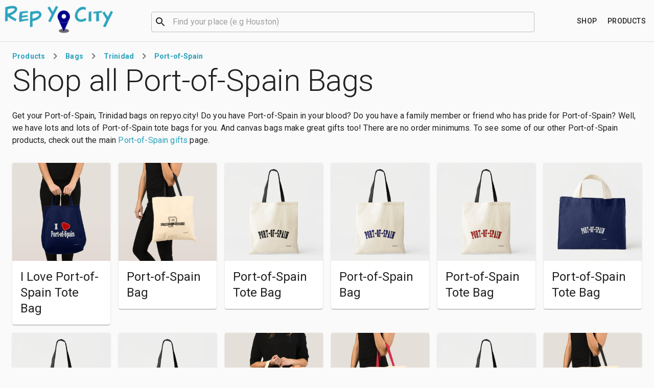

--- FILE ---
content_type: text/html; charset=utf-8
request_url: https://repyo.city/t/port-of-spain-trinidad-bags
body_size: 14116
content:
<!DOCTYPE html><html lang="en"><head><script async="" src="https://www.googletagmanager.com/gtag/js?id=G-RP1KGK2EM4"></script><script>
  window.dataLayer = window.dataLayer || [];
  function gtag(){dataLayer.push(arguments);}
  gtag('js', new Date());

  gtag('config', 'G-RP1KGK2EM4', {
    page_path: window.location.pathname
  });
</script><link rel="stylesheet" href="https://fonts.googleapis.com/css?family=Roboto:300,400,500,700&amp;display=swap"/><meta charSet="utf-8"/><script async="" src="https://pagead2.googlesyndication.com/pagead/js/adsbygoogle.js"></script><script>
(adsbygoogle=window.adsbygoogle||[]).pauseAdRequests=0;

if (!adsbygoogle.loaded) {
  adsbygoogle.push({
    google_ad_client: 'ca-pub-8593460861818909',
    enable_page_level_ads: true
  });
}
  </script><title>Port-of-Spain, Trinidad Bags, Port-of-Spain Tote Bags, Port-of-Spain Pride Canvas Bags, and more! | Rep Yo City</title><meta name="viewport" content="minimum-scale=1, initial-scale=1, width=device-width"/><meta name="description" content="Get your Port-of-Spain, Trinidad bags on repyo.city! Do you have Port-of-Spain in your blood? Do you have a family member or friend who has pride for Port-of-Spain? Well, we have lots and lots of Port-of-Spain tote bags for you. And canvas bags make great gifts too! There are no order minimums."/><link rel="canonical" href="https://repyo.city/t/port-of-spain-trinidad-bags"/><meta name="image" content="https://www.zazzle.com/rlv/svc/view?realview=113449848557999730&amp;rlvnet=1&amp;max_dim=704"/><link rel="apple-touch-icon" sizes="180x180" href="/apple-touch-icon.png"/><link rel="icon" type="image/png" sizes="32x32" href="/favicon-32x32.png"/><link rel="icon" type="image/png" sizes="16x16" href="/favicon-16x16.png"/><link rel="manifest" href="/site.webmanifest"/><link rel="mask-icon" href="/safari-pinned-tab.svg" color="#2ba1bc"/><meta name="msapplication-TileColor" content="#2ba1bc"/><meta name="theme-color" content="#fafafa"/><meta property="og:site_name" content="Rep Yo City"/><meta property="og:type" content="website"/><meta property="og:title" content="Port-of-Spain, Trinidad Bags, Port-of-Spain Tote Bags, Port-of-Spain Pride Canvas Bags, and more! | Rep Yo City"/><meta property="og:url" content="https://repyo.city/t/port-of-spain-trinidad-bags"/><meta property="og:description" content="Get your Port-of-Spain, Trinidad bags on repyo.city! Do you have Port-of-Spain in your blood? Do you have a family member or friend who has pride for Port-of-Spain? Well, we have lots and lots of Port-of-Spain tote bags for you. And canvas bags make great gifts too! There are no order minimums."/><meta property="og:image" content="https://www.zazzle.com/rlv/svc/view?realview=113449848557999730&amp;rlvnet=1&amp;max_dim=704"/><meta property="og:image:alt" content="Port-of-Spain, Trinidad Bags, Port-of-Spain Tote Bags, Port-of-Spain Pride Canvas Bags, and more!"/><meta property="og:locale" content="en_US"/><meta name="twitter:card" content="summary_large_image"/><meta name="twitter:title" content="Port-of-Spain, Trinidad Bags, Port-of-Spain Tote Bags, Port-of-Spain Pride Canvas Bags, and more! | Rep Yo City"/><meta name="twitter:description" content="Get your Port-of-Spain, Trinidad bags on repyo.city! Do you have Port-of-Spain in your blood? Do you have a family member or friend who has pride for Port-of-Spain? Well, we have lots and lots of Port-of-Spain tote bags for you. And canvas bags make great gifts too! There are no order minimums."/><meta name="twitter:image" content="https://www.zazzle.com/rlv/svc/view?realview=113449848557999730&amp;rlvnet=1&amp;max_dim=704"/><meta name="twitter:image:alt" content="Port-of-Spain, Trinidad Bags, Port-of-Spain Tote Bags, Port-of-Spain Pride Canvas Bags, and more!"/><script type="application/ld+json">{"@context":"http://schema.org/","@graph":[{"url":"https://repyo.city/t/port-of-spain-trinidad-bags","@type":"WebSite","name":"Port-of-Spain, Trinidad Bags, Port-of-Spain Tote Bags, Port-of-Spain Pride Canvas Bags, and more! | Rep Yo City","alternateName":"Rep Yo City","copyrightHolder":"Ben Ilegbodu","copyrightYear":2020,"description":"Get your Port-of-Spain, Trinidad bags on repyo.city! Do you have Port-of-Spain in your blood? Do you have a family member or friend who has pride for Port-of-Spain? Well, we have lots and lots of Port-of-Spain tote bags for you. And canvas bags make great gifts too! There are no order minimums.","image":"https://www.zazzle.com/rlv/svc/view?realview=113449848557999730&rlvnet=1&max_dim=704"},{"@type":"BreadcrumbList","name":"Page Breadcrumbs","itemListElement":[{"@type":"ListItem","position":1,"item":{"@id":"https://repyo.city/products","name":"Products"}},{"@type":"ListItem","position":2,"item":{"@id":"https://repyo.city/t/bags","name":"Bags"}},{"@type":"ListItem","position":3,"item":{"@id":"https://repyo.city/t/trinidad-bags","name":"Trinidad"}},{"@type":"ListItem","position":4,"item":{"@id":"https://repyo.city/t/port-of-spain-trinidad-bags","name":"Port-of-Spain, Trinidad Bags"}}]}]}</script><meta name="next-head-count" content="28"/><noscript data-n-css=""></noscript><link rel="preload" href="/_next/static/chunks/main-84a1250f17cc13cfc5e4.js" as="script"/><link rel="preload" href="/_next/static/chunks/webpack-95c2b224bccf352ee870.js" as="script"/><link rel="preload" href="/_next/static/chunks/framework.be9133c4aa54b58ca1d2.js" as="script"/><link rel="preload" href="/_next/static/chunks/commons.11489e358f97643e552b.js" as="script"/><link rel="preload" href="/_next/static/chunks/4ae71c6768bb51c400b3fe4f867aa31261c0be42.ad598ff2d999e9dbc741.js" as="script"/><link rel="preload" href="/_next/static/chunks/pages/_app-853683004e94f19731c6.js" as="script"/><link rel="preload" href="/_next/static/chunks/372f4284b516a80da6112a62821bdc9f4d6865aa.15b954d795498da5f30a.js" as="script"/><link rel="preload" href="/_next/static/chunks/1f40b6e212da07efef6e4e5ae5641376c765661f.4be28bba160897d998d6.js" as="script"/><link rel="preload" href="/_next/static/chunks/pages/t/%5Bslug%5D-526b3fc8f094beb4a942.js" as="script"/><style id="jss-server-side">.MuiSvgIcon-root {
  fill: currentColor;
  width: 1em;
  height: 1em;
  display: inline-block;
  font-size: 1.5rem;
  transition: fill 200ms cubic-bezier(0.4, 0, 0.2, 1) 0ms;
  flex-shrink: 0;
  user-select: none;
}
.MuiSvgIcon-colorPrimary {
  color: #00008b;
}
.MuiSvgIcon-colorSecondary {
  color: #2ba1bc;
}
.MuiSvgIcon-colorAction {
  color: rgba(0, 0, 0, 0.54);
}
.MuiSvgIcon-colorError {
  color: #f44336;
}
.MuiSvgIcon-colorDisabled {
  color: rgba(0, 0, 0, 0.26);
}
.MuiSvgIcon-fontSizeInherit {
  font-size: inherit;
}
.MuiSvgIcon-fontSizeSmall {
  font-size: 1.25rem;
}
.MuiSvgIcon-fontSizeLarge {
  font-size: 2.1875rem;
}
.MuiPaper-root {
  color: rgba(0, 0, 0, 0.87);
  transition: box-shadow 300ms cubic-bezier(0.4, 0, 0.2, 1) 0ms;
  background-color: #fff;
}
.MuiPaper-rounded {
  border-radius: 4px;
}
.MuiPaper-outlined {
  border: 1px solid rgba(0, 0, 0, 0.12);
}
.MuiPaper-elevation0 {
  box-shadow: none;
}
.MuiPaper-elevation1 {
  box-shadow: 0px 2px 1px -1px rgba(0,0,0,0.2),0px 1px 1px 0px rgba(0,0,0,0.14),0px 1px 3px 0px rgba(0,0,0,0.12);
}
.MuiPaper-elevation2 {
  box-shadow: 0px 3px 1px -2px rgba(0,0,0,0.2),0px 2px 2px 0px rgba(0,0,0,0.14),0px 1px 5px 0px rgba(0,0,0,0.12);
}
.MuiPaper-elevation3 {
  box-shadow: 0px 3px 3px -2px rgba(0,0,0,0.2),0px 3px 4px 0px rgba(0,0,0,0.14),0px 1px 8px 0px rgba(0,0,0,0.12);
}
.MuiPaper-elevation4 {
  box-shadow: 0px 2px 4px -1px rgba(0,0,0,0.2),0px 4px 5px 0px rgba(0,0,0,0.14),0px 1px 10px 0px rgba(0,0,0,0.12);
}
.MuiPaper-elevation5 {
  box-shadow: 0px 3px 5px -1px rgba(0,0,0,0.2),0px 5px 8px 0px rgba(0,0,0,0.14),0px 1px 14px 0px rgba(0,0,0,0.12);
}
.MuiPaper-elevation6 {
  box-shadow: 0px 3px 5px -1px rgba(0,0,0,0.2),0px 6px 10px 0px rgba(0,0,0,0.14),0px 1px 18px 0px rgba(0,0,0,0.12);
}
.MuiPaper-elevation7 {
  box-shadow: 0px 4px 5px -2px rgba(0,0,0,0.2),0px 7px 10px 1px rgba(0,0,0,0.14),0px 2px 16px 1px rgba(0,0,0,0.12);
}
.MuiPaper-elevation8 {
  box-shadow: 0px 5px 5px -3px rgba(0,0,0,0.2),0px 8px 10px 1px rgba(0,0,0,0.14),0px 3px 14px 2px rgba(0,0,0,0.12);
}
.MuiPaper-elevation9 {
  box-shadow: 0px 5px 6px -3px rgba(0,0,0,0.2),0px 9px 12px 1px rgba(0,0,0,0.14),0px 3px 16px 2px rgba(0,0,0,0.12);
}
.MuiPaper-elevation10 {
  box-shadow: 0px 6px 6px -3px rgba(0,0,0,0.2),0px 10px 14px 1px rgba(0,0,0,0.14),0px 4px 18px 3px rgba(0,0,0,0.12);
}
.MuiPaper-elevation11 {
  box-shadow: 0px 6px 7px -4px rgba(0,0,0,0.2),0px 11px 15px 1px rgba(0,0,0,0.14),0px 4px 20px 3px rgba(0,0,0,0.12);
}
.MuiPaper-elevation12 {
  box-shadow: 0px 7px 8px -4px rgba(0,0,0,0.2),0px 12px 17px 2px rgba(0,0,0,0.14),0px 5px 22px 4px rgba(0,0,0,0.12);
}
.MuiPaper-elevation13 {
  box-shadow: 0px 7px 8px -4px rgba(0,0,0,0.2),0px 13px 19px 2px rgba(0,0,0,0.14),0px 5px 24px 4px rgba(0,0,0,0.12);
}
.MuiPaper-elevation14 {
  box-shadow: 0px 7px 9px -4px rgba(0,0,0,0.2),0px 14px 21px 2px rgba(0,0,0,0.14),0px 5px 26px 4px rgba(0,0,0,0.12);
}
.MuiPaper-elevation15 {
  box-shadow: 0px 8px 9px -5px rgba(0,0,0,0.2),0px 15px 22px 2px rgba(0,0,0,0.14),0px 6px 28px 5px rgba(0,0,0,0.12);
}
.MuiPaper-elevation16 {
  box-shadow: 0px 8px 10px -5px rgba(0,0,0,0.2),0px 16px 24px 2px rgba(0,0,0,0.14),0px 6px 30px 5px rgba(0,0,0,0.12);
}
.MuiPaper-elevation17 {
  box-shadow: 0px 8px 11px -5px rgba(0,0,0,0.2),0px 17px 26px 2px rgba(0,0,0,0.14),0px 6px 32px 5px rgba(0,0,0,0.12);
}
.MuiPaper-elevation18 {
  box-shadow: 0px 9px 11px -5px rgba(0,0,0,0.2),0px 18px 28px 2px rgba(0,0,0,0.14),0px 7px 34px 6px rgba(0,0,0,0.12);
}
.MuiPaper-elevation19 {
  box-shadow: 0px 9px 12px -6px rgba(0,0,0,0.2),0px 19px 29px 2px rgba(0,0,0,0.14),0px 7px 36px 6px rgba(0,0,0,0.12);
}
.MuiPaper-elevation20 {
  box-shadow: 0px 10px 13px -6px rgba(0,0,0,0.2),0px 20px 31px 3px rgba(0,0,0,0.14),0px 8px 38px 7px rgba(0,0,0,0.12);
}
.MuiPaper-elevation21 {
  box-shadow: 0px 10px 13px -6px rgba(0,0,0,0.2),0px 21px 33px 3px rgba(0,0,0,0.14),0px 8px 40px 7px rgba(0,0,0,0.12);
}
.MuiPaper-elevation22 {
  box-shadow: 0px 10px 14px -6px rgba(0,0,0,0.2),0px 22px 35px 3px rgba(0,0,0,0.14),0px 8px 42px 7px rgba(0,0,0,0.12);
}
.MuiPaper-elevation23 {
  box-shadow: 0px 11px 14px -7px rgba(0,0,0,0.2),0px 23px 36px 3px rgba(0,0,0,0.14),0px 9px 44px 8px rgba(0,0,0,0.12);
}
.MuiPaper-elevation24 {
  box-shadow: 0px 11px 15px -7px rgba(0,0,0,0.2),0px 24px 38px 3px rgba(0,0,0,0.14),0px 9px 46px 8px rgba(0,0,0,0.12);
}
.MuiButtonBase-root {
  color: inherit;
  border: 0;
  cursor: pointer;
  margin: 0;
  display: inline-flex;
  outline: 0;
  padding: 0;
  position: relative;
  align-items: center;
  user-select: none;
  border-radius: 0;
  vertical-align: middle;
  -moz-appearance: none;
  justify-content: center;
  text-decoration: none;
  background-color: transparent;
  -webkit-appearance: none;
  -webkit-tap-highlight-color: transparent;
}
.MuiButtonBase-root::-moz-focus-inner {
  border-style: none;
}
.MuiButtonBase-root.Mui-disabled {
  cursor: default;
  pointer-events: none;
}
@media print {
  .MuiButtonBase-root {
    color-adjust: exact;
  }
}
  .MuiIconButton-root {
    flex: 0 0 auto;
    color: rgba(0, 0, 0, 0.54);
    padding: 12px;
    overflow: visible;
    font-size: 1.5rem;
    text-align: center;
    transition: background-color 150ms cubic-bezier(0.4, 0, 0.2, 1) 0ms;
    border-radius: 50%;
  }
  .MuiIconButton-root:hover {
    background-color: rgba(0, 0, 0, 0.04);
  }
  .MuiIconButton-root.Mui-disabled {
    color: rgba(0, 0, 0, 0.26);
    background-color: transparent;
  }
@media (hover: none) {
  .MuiIconButton-root:hover {
    background-color: transparent;
  }
}
  .MuiIconButton-edgeStart {
    margin-left: -12px;
  }
  .MuiIconButton-sizeSmall.MuiIconButton-edgeStart {
    margin-left: -3px;
  }
  .MuiIconButton-edgeEnd {
    margin-right: -12px;
  }
  .MuiIconButton-sizeSmall.MuiIconButton-edgeEnd {
    margin-right: -3px;
  }
  .MuiIconButton-colorInherit {
    color: inherit;
  }
  .MuiIconButton-colorPrimary {
    color: #00008b;
  }
  .MuiIconButton-colorPrimary:hover {
    background-color: rgba(0, 0, 139, 0.04);
  }
@media (hover: none) {
  .MuiIconButton-colorPrimary:hover {
    background-color: transparent;
  }
}
  .MuiIconButton-colorSecondary {
    color: #2ba1bc;
  }
  .MuiIconButton-colorSecondary:hover {
    background-color: rgba(43, 161, 188, 0.04);
  }
@media (hover: none) {
  .MuiIconButton-colorSecondary:hover {
    background-color: transparent;
  }
}
  .MuiIconButton-sizeSmall {
    padding: 3px;
    font-size: 1.125rem;
  }
  .MuiIconButton-label {
    width: 100%;
    display: flex;
    align-items: inherit;
    justify-content: inherit;
  }

  .jss1 {  }
  .jss2 {
    top: auto;
    left: -10000px;
    width: 1px;
    height: 1px;
    overflow: hidden;
    position: absolute;
  }
  .jss3 {
    margin-bottom: 16px;
  }
  .jss5 {  }
  .jss6 {
    grid-area: logo;
  }
@media (min-width:0px) {
  .jss6 {
    margin-right: 16px;
  }
}
@media (min-width:960px) {
  .jss6 {
    margin-right: 32px;
  }
}
  .jss7 {
    height: 60px;
    display: inline-block;
  }
  .jss8 {
    width: 100%;
    grid-area: search;
    max-width: 750px;
    margin-left: auto;
    margin-right: auto;
  }
  .jss13 {
    grid-area: shop;
    text-align: right;
  }
@media (min-width:0px) {
  .jss13 {
    margin-left: 16px;
  }
}
@media (min-width:960px) {
  .jss13 {
    margin-left: 32px;
  }
}
  .jss14 {
    min-height: 75vh;
  }
  .jss15 {
    margin-top: 32px;
  }
  .jss18 {
    margin-top: 32px;
    text-align: center;
  }
  .jss21 {
    margin-top: 32px;
  }
  .jss22 {
    border-top: 1px solid;
    padding-top: 32px;
    border-color: rgba(0, 0, 0, 0.12);
    padding-bottom: 32px;
  }
@media (min-width:0px) {
  .jss22 {
    padding-left: 16px;
    padding-right: 16px;
  }
}
@media (min-width:600px) {
  .jss22 {
    padding-left: 24px;
    padding-right: 24px;
  }
}
  .jss23 {
    text-align: center;
  }
  .jss24 {
    margin-top: -12px;
  }
  .jss25 {
    margin-top: 24px;
  }
  .jss26 {
    right: 16px;
    bottom: 16px;
    position: fixed;
  }
  .MuiTypography-root {
    margin: 0;
  }
  .MuiTypography-body2 {
    font-size: 0.875rem;
    font-family: "Roboto", "Helvetica", "Arial", sans-serif;
    font-weight: 400;
    line-height: 1.43;
    letter-spacing: 0.01071em;
  }
  .MuiTypography-body1 {
    font-size: 1rem;
    font-family: "Roboto", "Helvetica", "Arial", sans-serif;
    font-weight: 400;
    line-height: 1.5;
    letter-spacing: 0.00938em;
  }
  .MuiTypography-caption {
    font-size: 0.75rem;
    font-family: "Roboto", "Helvetica", "Arial", sans-serif;
    font-weight: 400;
    line-height: 1.66;
    letter-spacing: 0.03333em;
  }
  .MuiTypography-button {
    font-size: 0.875rem;
    font-family: "Roboto", "Helvetica", "Arial", sans-serif;
    font-weight: 500;
    line-height: 1.75;
    letter-spacing: 0.02857em;
    text-transform: uppercase;
  }
  .MuiTypography-h1 {
    font-size: 2.75rem;
    font-family: "Roboto", "Helvetica", "Arial", sans-serif;
    font-weight: 300;
    line-height: 1.167;
    letter-spacing: -0.01562em;
  }
@media (min-width:600px) {
  .MuiTypography-h1 {
    font-size: 3.6418rem;
  }
}
@media (min-width:960px) {
  .MuiTypography-h1 {
    font-size: 4.0703rem;
  }
}
@media (min-width:1280px) {
  .MuiTypography-h1 {
    font-size: 4.4987rem;
  }
}
  .MuiTypography-h2 {
    font-size: 2.375rem;
    font-family: "Roboto", "Helvetica", "Arial", sans-serif;
    font-weight: 300;
    line-height: 1.2;
    letter-spacing: -0.00833em;
  }
@media (min-width:600px) {
  .MuiTypography-h2 {
    font-size: 2.9167rem;
  }
}
@media (min-width:960px) {
  .MuiTypography-h2 {
    font-size: 3.3333rem;
  }
}
@media (min-width:1280px) {
  .MuiTypography-h2 {
    font-size: 3.75rem;
  }
}
  .MuiTypography-h3 {
    font-size: 2rem;
    font-family: "Roboto", "Helvetica", "Arial", sans-serif;
    font-weight: 400;
    line-height: 1.167;
    letter-spacing: 0em;
  }
@media (min-width:600px) {
  .MuiTypography-h3 {
    font-size: 2.5707rem;
  }
}
@media (min-width:960px) {
  .MuiTypography-h3 {
    font-size: 2.7849rem;
  }
}
@media (min-width:1280px) {
  .MuiTypography-h3 {
    font-size: 2.9991rem;
  }
}
  .MuiTypography-h4 {
    font-size: 1.5625rem;
    font-family: "Roboto", "Helvetica", "Arial", sans-serif;
    font-weight: 400;
    line-height: 1.235;
    letter-spacing: 0.00735em;
  }
@media (min-width:600px) {
  .MuiTypography-h4 {
    font-size: 1.8219rem;
  }
}
@media (min-width:960px) {
  .MuiTypography-h4 {
    font-size: 2.0243rem;
  }
}
@media (min-width:1280px) {
  .MuiTypography-h4 {
    font-size: 2.0243rem;
  }
}
  .MuiTypography-h5 {
    font-size: 1.25rem;
    font-family: "Roboto", "Helvetica", "Arial", sans-serif;
    font-weight: 400;
    line-height: 1.334;
    letter-spacing: 0em;
  }
@media (min-width:600px) {
  .MuiTypography-h5 {
    font-size: 1.3118rem;
  }
}
@media (min-width:960px) {
  .MuiTypography-h5 {
    font-size: 1.4993rem;
  }
}
@media (min-width:1280px) {
  .MuiTypography-h5 {
    font-size: 1.4993rem;
  }
}
  .MuiTypography-h6 {
    font-size: 1.125rem;
    font-family: "Roboto", "Helvetica", "Arial", sans-serif;
    font-weight: 500;
    line-height: 1.6;
    letter-spacing: 0.0075em;
  }
@media (min-width:600px) {
  .MuiTypography-h6 {
    font-size: 1.25rem;
  }
}
@media (min-width:960px) {
  .MuiTypography-h6 {
    font-size: 1.25rem;
  }
}
@media (min-width:1280px) {
  .MuiTypography-h6 {
    font-size: 1.25rem;
  }
}
  .MuiTypography-subtitle1 {
    font-size: 1rem;
    font-family: "Roboto", "Helvetica", "Arial", sans-serif;
    font-weight: 400;
    line-height: 1.75;
    letter-spacing: 0.00938em;
  }
  .MuiTypography-subtitle2 {
    font-size: 0.875rem;
    font-family: "Roboto", "Helvetica", "Arial", sans-serif;
    font-weight: 500;
    line-height: 1.57;
    letter-spacing: 0.00714em;
  }
  .MuiTypography-overline {
    font-size: 0.75rem;
    font-family: "Roboto", "Helvetica", "Arial", sans-serif;
    font-weight: 400;
    line-height: 2.66;
    letter-spacing: 0.08333em;
    text-transform: uppercase;
  }
  .MuiTypography-srOnly {
    width: 1px;
    height: 1px;
    overflow: hidden;
    position: absolute;
  }
  .MuiTypography-alignLeft {
    text-align: left;
  }
  .MuiTypography-alignCenter {
    text-align: center;
  }
  .MuiTypography-alignRight {
    text-align: right;
  }
  .MuiTypography-alignJustify {
    text-align: justify;
  }
  .MuiTypography-noWrap {
    overflow: hidden;
    white-space: nowrap;
    text-overflow: ellipsis;
  }
  .MuiTypography-gutterBottom {
    margin-bottom: 0.35em;
  }
  .MuiTypography-paragraph {
    margin-bottom: 16px;
  }
  .MuiTypography-colorInherit {
    color: inherit;
  }
  .MuiTypography-colorPrimary {
    color: #00008b;
  }
  .MuiTypography-colorSecondary {
    color: #2ba1bc;
  }
  .MuiTypography-colorTextPrimary {
    color: rgba(0, 0, 0, 0.87);
  }
  .MuiTypography-colorTextSecondary {
    color: rgba(0, 0, 0, 0.54);
  }
  .MuiTypography-colorError {
    color: #f44336;
  }
  .MuiTypography-displayInline {
    display: inline;
  }
  .MuiTypography-displayBlock {
    display: block;
  }
  .MuiBreadcrumbs-ol {
    margin: 0;
    display: flex;
    padding: 0;
    flex-wrap: wrap;
    list-style: none;
    align-items: center;
  }
  .MuiBreadcrumbs-separator {
    display: flex;
    margin-left: 8px;
    user-select: none;
    margin-right: 8px;
  }
  .MuiButton-root {
    color: rgba(0, 0, 0, 0.87);
    padding: 6px 16px;
    font-size: 0.875rem;
    min-width: 64px;
    box-sizing: border-box;
    transition: background-color 250ms cubic-bezier(0.4, 0, 0.2, 1) 0ms,box-shadow 250ms cubic-bezier(0.4, 0, 0.2, 1) 0ms,border 250ms cubic-bezier(0.4, 0, 0.2, 1) 0ms;
    font-family: "Roboto", "Helvetica", "Arial", sans-serif;
    font-weight: 500;
    line-height: 1.75;
    border-radius: 4px;
    letter-spacing: 0.02857em;
    text-transform: uppercase;
  }
  .MuiButton-root:hover {
    text-decoration: none;
    background-color: rgba(0, 0, 0, 0.04);
  }
  .MuiButton-root.Mui-disabled {
    color: rgba(0, 0, 0, 0.26);
  }
@media (hover: none) {
  .MuiButton-root:hover {
    background-color: transparent;
  }
}
  .MuiButton-root:hover.Mui-disabled {
    background-color: transparent;
  }
  .MuiButton-label {
    width: 100%;
    display: inherit;
    align-items: inherit;
    justify-content: inherit;
  }
  .MuiButton-text {
    padding: 6px 8px;
  }
  .MuiButton-textPrimary {
    color: #00008b;
  }
  .MuiButton-textPrimary:hover {
    background-color: rgba(0, 0, 139, 0.04);
  }
@media (hover: none) {
  .MuiButton-textPrimary:hover {
    background-color: transparent;
  }
}
  .MuiButton-textSecondary {
    color: #2ba1bc;
  }
  .MuiButton-textSecondary:hover {
    background-color: rgba(43, 161, 188, 0.04);
  }
@media (hover: none) {
  .MuiButton-textSecondary:hover {
    background-color: transparent;
  }
}
  .MuiButton-outlined {
    border: 1px solid rgba(0, 0, 0, 0.23);
    padding: 5px 15px;
  }
  .MuiButton-outlined.Mui-disabled {
    border: 1px solid rgba(0, 0, 0, 0.12);
  }
  .MuiButton-outlinedPrimary {
    color: #00008b;
    border: 1px solid rgba(0, 0, 139, 0.5);
  }
  .MuiButton-outlinedPrimary:hover {
    border: 1px solid #00008b;
    background-color: rgba(0, 0, 139, 0.04);
  }
@media (hover: none) {
  .MuiButton-outlinedPrimary:hover {
    background-color: transparent;
  }
}
  .MuiButton-outlinedSecondary {
    color: #2ba1bc;
    border: 1px solid rgba(43, 161, 188, 0.5);
  }
  .MuiButton-outlinedSecondary:hover {
    border: 1px solid #2ba1bc;
    background-color: rgba(43, 161, 188, 0.04);
  }
  .MuiButton-outlinedSecondary.Mui-disabled {
    border: 1px solid rgba(0, 0, 0, 0.26);
  }
@media (hover: none) {
  .MuiButton-outlinedSecondary:hover {
    background-color: transparent;
  }
}
  .MuiButton-contained {
    color: rgba(0, 0, 0, 0.87);
    box-shadow: 0px 3px 1px -2px rgba(0,0,0,0.2),0px 2px 2px 0px rgba(0,0,0,0.14),0px 1px 5px 0px rgba(0,0,0,0.12);
    background-color: #e0e0e0;
  }
  .MuiButton-contained:hover {
    box-shadow: 0px 2px 4px -1px rgba(0,0,0,0.2),0px 4px 5px 0px rgba(0,0,0,0.14),0px 1px 10px 0px rgba(0,0,0,0.12);
    background-color: #d5d5d5;
  }
  .MuiButton-contained.Mui-focusVisible {
    box-shadow: 0px 3px 5px -1px rgba(0,0,0,0.2),0px 6px 10px 0px rgba(0,0,0,0.14),0px 1px 18px 0px rgba(0,0,0,0.12);
  }
  .MuiButton-contained:active {
    box-shadow: 0px 5px 5px -3px rgba(0,0,0,0.2),0px 8px 10px 1px rgba(0,0,0,0.14),0px 3px 14px 2px rgba(0,0,0,0.12);
  }
  .MuiButton-contained.Mui-disabled {
    color: rgba(0, 0, 0, 0.26);
    box-shadow: none;
    background-color: rgba(0, 0, 0, 0.12);
  }
@media (hover: none) {
  .MuiButton-contained:hover {
    box-shadow: 0px 3px 1px -2px rgba(0,0,0,0.2),0px 2px 2px 0px rgba(0,0,0,0.14),0px 1px 5px 0px rgba(0,0,0,0.12);
    background-color: #e0e0e0;
  }
}
  .MuiButton-contained:hover.Mui-disabled {
    background-color: rgba(0, 0, 0, 0.12);
  }
  .MuiButton-containedPrimary {
    color: #fff;
    background-color: #00008b;
  }
  .MuiButton-containedPrimary:hover {
    background-color: rgb(0, 0, 97);
  }
@media (hover: none) {
  .MuiButton-containedPrimary:hover {
    background-color: #00008b;
  }
}
  .MuiButton-containedSecondary {
    color: #fff;
    background-color: #2ba1bc;
  }
  .MuiButton-containedSecondary:hover {
    background-color: rgb(30, 112, 131);
  }
@media (hover: none) {
  .MuiButton-containedSecondary:hover {
    background-color: #2ba1bc;
  }
}
  .MuiButton-disableElevation {
    box-shadow: none;
  }
  .MuiButton-disableElevation:hover {
    box-shadow: none;
  }
  .MuiButton-disableElevation.Mui-focusVisible {
    box-shadow: none;
  }
  .MuiButton-disableElevation:active {
    box-shadow: none;
  }
  .MuiButton-disableElevation.Mui-disabled {
    box-shadow: none;
  }
  .MuiButton-colorInherit {
    color: inherit;
    border-color: currentColor;
  }
  .MuiButton-textSizeSmall {
    padding: 4px 5px;
    font-size: 0.8125rem;
  }
  .MuiButton-textSizeLarge {
    padding: 8px 11px;
    font-size: 0.9375rem;
  }
  .MuiButton-outlinedSizeSmall {
    padding: 3px 9px;
    font-size: 0.8125rem;
  }
  .MuiButton-outlinedSizeLarge {
    padding: 7px 21px;
    font-size: 0.9375rem;
  }
  .MuiButton-containedSizeSmall {
    padding: 4px 10px;
    font-size: 0.8125rem;
  }
  .MuiButton-containedSizeLarge {
    padding: 8px 22px;
    font-size: 0.9375rem;
  }
  .MuiButton-fullWidth {
    width: 100%;
  }
  .MuiButton-startIcon {
    display: inherit;
    margin-left: -4px;
    margin-right: 8px;
  }
  .MuiButton-startIcon.MuiButton-iconSizeSmall {
    margin-left: -2px;
  }
  .MuiButton-endIcon {
    display: inherit;
    margin-left: 8px;
    margin-right: -4px;
  }
  .MuiButton-endIcon.MuiButton-iconSizeSmall {
    margin-right: -2px;
  }
  .MuiButton-iconSizeSmall > *:first-child {
    font-size: 18px;
  }
  .MuiButton-iconSizeMedium > *:first-child {
    font-size: 20px;
  }
  .MuiButton-iconSizeLarge > *:first-child {
    font-size: 22px;
  }
  .MuiCard-root {
    overflow: hidden;
  }
  .MuiCardActionArea-root {
    width: 100%;
    display: block;
    text-align: inherit;
  }
  .MuiCardActionArea-root:hover .MuiCardActionArea-focusHighlight {
    opacity: 0.04;
  }
  .MuiCardActionArea-root.Mui-focusVisible .MuiCardActionArea-focusHighlight {
    opacity: 0.12;
  }
  .MuiCardActionArea-focusHighlight {
    top: 0;
    left: 0;
    right: 0;
    bottom: 0;
    opacity: 0;
    overflow: hidden;
    position: absolute;
    transition: opacity 250ms cubic-bezier(0.4, 0, 0.2, 1) 0ms;
    border-radius: inherit;
    pointer-events: none;
    background-color: currentcolor;
  }
  .MuiCardContent-root {
    padding: 16px;
  }
  .MuiCardContent-root:last-child {
    padding-bottom: 24px;
  }
  .MuiCardMedia-root {
    display: block;
    background-size: cover;
    background-repeat: no-repeat;
    background-position: center;
  }
  .MuiCardMedia-media {
    width: 100%;
  }
  .MuiCardMedia-img {
    object-fit: cover;
  }
  .MuiContainer-root {
    width: 100%;
    display: block;
    box-sizing: border-box;
    margin-left: auto;
    margin-right: auto;
    padding-left: 16px;
    padding-right: 16px;
  }
@media (min-width:600px) {
  .MuiContainer-root {
    padding-left: 24px;
    padding-right: 24px;
  }
}
  .MuiContainer-disableGutters {
    padding-left: 0;
    padding-right: 0;
  }
@media (min-width:600px) {
  .MuiContainer-fixed {
    max-width: 600px;
  }
}
@media (min-width:960px) {
  .MuiContainer-fixed {
    max-width: 960px;
  }
}
@media (min-width:1280px) {
  .MuiContainer-fixed {
    max-width: 1280px;
  }
}
@media (min-width:1920px) {
  .MuiContainer-fixed {
    max-width: 1920px;
  }
}
@media (min-width:0px) {
  .MuiContainer-maxWidthXs {
    max-width: 444px;
  }
}
@media (min-width:600px) {
  .MuiContainer-maxWidthSm {
    max-width: 600px;
  }
}
@media (min-width:960px) {
  .MuiContainer-maxWidthMd {
    max-width: 960px;
  }
}
@media (min-width:1280px) {
  .MuiContainer-maxWidthLg {
    max-width: 1280px;
  }
}
@media (min-width:1920px) {
  .MuiContainer-maxWidthXl {
    max-width: 1920px;
  }
}
html {
  box-sizing: border-box;
  -webkit-font-smoothing: antialiased;
  -moz-osx-font-smoothing: grayscale;
}
*, *::before, *::after {
  box-sizing: inherit;
}
strong, b {
  font-weight: 700;
}
body {
  color: rgba(0, 0, 0, 0.87);
  margin: 0;
  font-size: 0.875rem;
  font-family: "Roboto", "Helvetica", "Arial", sans-serif;
  font-weight: 400;
  line-height: 1.43;
  letter-spacing: 0.01071em;
  background-color: #fafafa;
}
@media print {
  body {
    background-color: #fff;
  }
}
body::backdrop {
  background-color: #fafafa;
}
  .MuiFab-root {
    color: rgba(0, 0, 0, 0.87);
    width: 56px;
    height: 56px;
    padding: 0;
    font-size: 0.875rem;
    min-width: 0;
    box-shadow: 0px 3px 5px -1px rgba(0,0,0,0.2),0px 6px 10px 0px rgba(0,0,0,0.14),0px 1px 18px 0px rgba(0,0,0,0.12);
    box-sizing: border-box;
    min-height: 36px;
    transition: background-color 250ms cubic-bezier(0.4, 0, 0.2, 1) 0ms,box-shadow 250ms cubic-bezier(0.4, 0, 0.2, 1) 0ms,border 250ms cubic-bezier(0.4, 0, 0.2, 1) 0ms;
    font-family: "Roboto", "Helvetica", "Arial", sans-serif;
    font-weight: 500;
    line-height: 1.75;
    border-radius: 50%;
    letter-spacing: 0.02857em;
    text-transform: uppercase;
    background-color: #e0e0e0;
  }
  .MuiFab-root:active {
    box-shadow: 0px 7px 8px -4px rgba(0,0,0,0.2),0px 12px 17px 2px rgba(0,0,0,0.14),0px 5px 22px 4px rgba(0,0,0,0.12);
  }
  .MuiFab-root:hover {
    text-decoration: none;
    background-color: #d5d5d5;
  }
  .MuiFab-root.Mui-focusVisible {
    box-shadow: 0px 3px 5px -1px rgba(0,0,0,0.2),0px 6px 10px 0px rgba(0,0,0,0.14),0px 1px 18px 0px rgba(0,0,0,0.12);
  }
  .MuiFab-root.Mui-disabled {
    color: rgba(0, 0, 0, 0.26);
    box-shadow: none;
    background-color: rgba(0, 0, 0, 0.12);
  }
@media (hover: none) {
  .MuiFab-root:hover {
    background-color: #e0e0e0;
  }
}
  .MuiFab-root:hover.Mui-disabled {
    background-color: rgba(0, 0, 0, 0.12);
  }
  .MuiFab-label {
    width: 100%;
    display: inherit;
    align-items: inherit;
    justify-content: inherit;
  }
  .MuiFab-primary {
    color: #fff;
    background-color: #00008b;
  }
  .MuiFab-primary:hover {
    background-color: rgb(0, 0, 97);
  }
@media (hover: none) {
  .MuiFab-primary:hover {
    background-color: #00008b;
  }
}
  .MuiFab-secondary {
    color: #fff;
    background-color: #2ba1bc;
  }
  .MuiFab-secondary:hover {
    background-color: rgb(30, 112, 131);
  }
@media (hover: none) {
  .MuiFab-secondary:hover {
    background-color: #2ba1bc;
  }
}
  .MuiFab-extended {
    width: auto;
    height: 48px;
    padding: 0 16px;
    min-width: 48px;
    min-height: auto;
    border-radius: 24px;
  }
  .MuiFab-extended.MuiFab-sizeSmall {
    width: auto;
    height: 34px;
    padding: 0 8px;
    min-width: 34px;
    border-radius: 17px;
  }
  .MuiFab-extended.MuiFab-sizeMedium {
    width: auto;
    height: 40px;
    padding: 0 16px;
    min-width: 40px;
    border-radius: 20px;
  }
  .MuiFab-colorInherit {
    color: inherit;
  }
  .MuiFab-sizeSmall {
    width: 40px;
    height: 40px;
  }
  .MuiFab-sizeMedium {
    width: 48px;
    height: 48px;
  }
@keyframes mui-auto-fill {}
@keyframes mui-auto-fill-cancel {}
  .MuiInputBase-root {
    color: rgba(0, 0, 0, 0.87);
    cursor: text;
    display: inline-flex;
    position: relative;
    font-size: 1rem;
    box-sizing: border-box;
    align-items: center;
    font-family: "Roboto", "Helvetica", "Arial", sans-serif;
    font-weight: 400;
    line-height: 1.1876em;
    letter-spacing: 0.00938em;
  }
  .MuiInputBase-root.Mui-disabled {
    color: rgba(0, 0, 0, 0.38);
    cursor: default;
  }
  .MuiInputBase-multiline {
    padding: 6px 0 7px;
  }
  .MuiInputBase-multiline.MuiInputBase-marginDense {
    padding-top: 3px;
  }
  .MuiInputBase-fullWidth {
    width: 100%;
  }
  .MuiInputBase-input {
    font: inherit;
    color: currentColor;
    width: 100%;
    border: 0;
    height: 1.1876em;
    margin: 0;
    display: block;
    padding: 6px 0 7px;
    min-width: 0;
    background: none;
    box-sizing: content-box;
    animation-name: mui-auto-fill-cancel;
    letter-spacing: inherit;
    animation-duration: 10ms;
    -webkit-tap-highlight-color: transparent;
  }
  .MuiInputBase-input::-webkit-input-placeholder {
    color: currentColor;
    opacity: 0.42;
    transition: opacity 200ms cubic-bezier(0.4, 0, 0.2, 1) 0ms;
  }
  .MuiInputBase-input::-moz-placeholder {
    color: currentColor;
    opacity: 0.42;
    transition: opacity 200ms cubic-bezier(0.4, 0, 0.2, 1) 0ms;
  }
  .MuiInputBase-input:-ms-input-placeholder {
    color: currentColor;
    opacity: 0.42;
    transition: opacity 200ms cubic-bezier(0.4, 0, 0.2, 1) 0ms;
  }
  .MuiInputBase-input::-ms-input-placeholder {
    color: currentColor;
    opacity: 0.42;
    transition: opacity 200ms cubic-bezier(0.4, 0, 0.2, 1) 0ms;
  }
  .MuiInputBase-input:focus {
    outline: 0;
  }
  .MuiInputBase-input:invalid {
    box-shadow: none;
  }
  .MuiInputBase-input::-webkit-search-decoration {
    -webkit-appearance: none;
  }
  .MuiInputBase-input.Mui-disabled {
    opacity: 1;
  }
  .MuiInputBase-input:-webkit-autofill {
    animation-name: mui-auto-fill;
    animation-duration: 5000s;
  }
  label[data-shrink=false] + .MuiInputBase-formControl .MuiInputBase-input::-webkit-input-placeholder {
    opacity: 0 !important;
  }
  label[data-shrink=false] + .MuiInputBase-formControl .MuiInputBase-input::-moz-placeholder {
    opacity: 0 !important;
  }
  label[data-shrink=false] + .MuiInputBase-formControl .MuiInputBase-input:-ms-input-placeholder {
    opacity: 0 !important;
  }
  label[data-shrink=false] + .MuiInputBase-formControl .MuiInputBase-input::-ms-input-placeholder {
    opacity: 0 !important;
  }
  label[data-shrink=false] + .MuiInputBase-formControl .MuiInputBase-input:focus::-webkit-input-placeholder {
    opacity: 0.42;
  }
  label[data-shrink=false] + .MuiInputBase-formControl .MuiInputBase-input:focus::-moz-placeholder {
    opacity: 0.42;
  }
  label[data-shrink=false] + .MuiInputBase-formControl .MuiInputBase-input:focus:-ms-input-placeholder {
    opacity: 0.42;
  }
  label[data-shrink=false] + .MuiInputBase-formControl .MuiInputBase-input:focus::-ms-input-placeholder {
    opacity: 0.42;
  }
  .MuiInputBase-inputMarginDense {
    padding-top: 3px;
  }
  .MuiInputBase-inputMultiline {
    height: auto;
    resize: none;
    padding: 0;
  }
  .MuiInputBase-inputTypeSearch {
    -moz-appearance: textfield;
    -webkit-appearance: textfield;
  }
  .MuiFormControl-root {
    border: 0;
    margin: 0;
    display: inline-flex;
    padding: 0;
    position: relative;
    min-width: 0;
    flex-direction: column;
    vertical-align: top;
  }
  .MuiFormControl-marginNormal {
    margin-top: 16px;
    margin-bottom: 8px;
  }
  .MuiFormControl-marginDense {
    margin-top: 8px;
    margin-bottom: 4px;
  }
  .MuiFormControl-fullWidth {
    width: 100%;
  }
  .MuiGrid-container {
    width: 100%;
    display: flex;
    flex-wrap: wrap;
    box-sizing: border-box;
  }
  .MuiGrid-item {
    margin: 0;
    box-sizing: border-box;
  }
  .MuiGrid-zeroMinWidth {
    min-width: 0;
  }
  .MuiGrid-direction-xs-column {
    flex-direction: column;
  }
  .MuiGrid-direction-xs-column-reverse {
    flex-direction: column-reverse;
  }
  .MuiGrid-direction-xs-row-reverse {
    flex-direction: row-reverse;
  }
  .MuiGrid-wrap-xs-nowrap {
    flex-wrap: nowrap;
  }
  .MuiGrid-wrap-xs-wrap-reverse {
    flex-wrap: wrap-reverse;
  }
  .MuiGrid-align-items-xs-center {
    align-items: center;
  }
  .MuiGrid-align-items-xs-flex-start {
    align-items: flex-start;
  }
  .MuiGrid-align-items-xs-flex-end {
    align-items: flex-end;
  }
  .MuiGrid-align-items-xs-baseline {
    align-items: baseline;
  }
  .MuiGrid-align-content-xs-center {
    align-content: center;
  }
  .MuiGrid-align-content-xs-flex-start {
    align-content: flex-start;
  }
  .MuiGrid-align-content-xs-flex-end {
    align-content: flex-end;
  }
  .MuiGrid-align-content-xs-space-between {
    align-content: space-between;
  }
  .MuiGrid-align-content-xs-space-around {
    align-content: space-around;
  }
  .MuiGrid-justify-xs-center {
    justify-content: center;
  }
  .MuiGrid-justify-xs-flex-end {
    justify-content: flex-end;
  }
  .MuiGrid-justify-xs-space-between {
    justify-content: space-between;
  }
  .MuiGrid-justify-xs-space-around {
    justify-content: space-around;
  }
  .MuiGrid-justify-xs-space-evenly {
    justify-content: space-evenly;
  }
  .MuiGrid-spacing-xs-1 {
    width: calc(100% + 8px);
    margin: -4px;
  }
  .MuiGrid-spacing-xs-1 > .MuiGrid-item {
    padding: 4px;
  }
  .MuiGrid-spacing-xs-2 {
    width: calc(100% + 16px);
    margin: -8px;
  }
  .MuiGrid-spacing-xs-2 > .MuiGrid-item {
    padding: 8px;
  }
  .MuiGrid-spacing-xs-3 {
    width: calc(100% + 24px);
    margin: -12px;
  }
  .MuiGrid-spacing-xs-3 > .MuiGrid-item {
    padding: 12px;
  }
  .MuiGrid-spacing-xs-4 {
    width: calc(100% + 32px);
    margin: -16px;
  }
  .MuiGrid-spacing-xs-4 > .MuiGrid-item {
    padding: 16px;
  }
  .MuiGrid-spacing-xs-5 {
    width: calc(100% + 40px);
    margin: -20px;
  }
  .MuiGrid-spacing-xs-5 > .MuiGrid-item {
    padding: 20px;
  }
  .MuiGrid-spacing-xs-6 {
    width: calc(100% + 48px);
    margin: -24px;
  }
  .MuiGrid-spacing-xs-6 > .MuiGrid-item {
    padding: 24px;
  }
  .MuiGrid-spacing-xs-7 {
    width: calc(100% + 56px);
    margin: -28px;
  }
  .MuiGrid-spacing-xs-7 > .MuiGrid-item {
    padding: 28px;
  }
  .MuiGrid-spacing-xs-8 {
    width: calc(100% + 64px);
    margin: -32px;
  }
  .MuiGrid-spacing-xs-8 > .MuiGrid-item {
    padding: 32px;
  }
  .MuiGrid-spacing-xs-9 {
    width: calc(100% + 72px);
    margin: -36px;
  }
  .MuiGrid-spacing-xs-9 > .MuiGrid-item {
    padding: 36px;
  }
  .MuiGrid-spacing-xs-10 {
    width: calc(100% + 80px);
    margin: -40px;
  }
  .MuiGrid-spacing-xs-10 > .MuiGrid-item {
    padding: 40px;
  }
  .MuiGrid-grid-xs-auto {
    flex-grow: 0;
    max-width: none;
    flex-basis: auto;
  }
  .MuiGrid-grid-xs-true {
    flex-grow: 1;
    max-width: 100%;
    flex-basis: 0;
  }
  .MuiGrid-grid-xs-1 {
    flex-grow: 0;
    max-width: 8.333333%;
    flex-basis: 8.333333%;
  }
  .MuiGrid-grid-xs-2 {
    flex-grow: 0;
    max-width: 16.666667%;
    flex-basis: 16.666667%;
  }
  .MuiGrid-grid-xs-3 {
    flex-grow: 0;
    max-width: 25%;
    flex-basis: 25%;
  }
  .MuiGrid-grid-xs-4 {
    flex-grow: 0;
    max-width: 33.333333%;
    flex-basis: 33.333333%;
  }
  .MuiGrid-grid-xs-5 {
    flex-grow: 0;
    max-width: 41.666667%;
    flex-basis: 41.666667%;
  }
  .MuiGrid-grid-xs-6 {
    flex-grow: 0;
    max-width: 50%;
    flex-basis: 50%;
  }
  .MuiGrid-grid-xs-7 {
    flex-grow: 0;
    max-width: 58.333333%;
    flex-basis: 58.333333%;
  }
  .MuiGrid-grid-xs-8 {
    flex-grow: 0;
    max-width: 66.666667%;
    flex-basis: 66.666667%;
  }
  .MuiGrid-grid-xs-9 {
    flex-grow: 0;
    max-width: 75%;
    flex-basis: 75%;
  }
  .MuiGrid-grid-xs-10 {
    flex-grow: 0;
    max-width: 83.333333%;
    flex-basis: 83.333333%;
  }
  .MuiGrid-grid-xs-11 {
    flex-grow: 0;
    max-width: 91.666667%;
    flex-basis: 91.666667%;
  }
  .MuiGrid-grid-xs-12 {
    flex-grow: 0;
    max-width: 100%;
    flex-basis: 100%;
  }
@media (min-width:600px) {
  .MuiGrid-grid-sm-auto {
    flex-grow: 0;
    max-width: none;
    flex-basis: auto;
  }
  .MuiGrid-grid-sm-true {
    flex-grow: 1;
    max-width: 100%;
    flex-basis: 0;
  }
  .MuiGrid-grid-sm-1 {
    flex-grow: 0;
    max-width: 8.333333%;
    flex-basis: 8.333333%;
  }
  .MuiGrid-grid-sm-2 {
    flex-grow: 0;
    max-width: 16.666667%;
    flex-basis: 16.666667%;
  }
  .MuiGrid-grid-sm-3 {
    flex-grow: 0;
    max-width: 25%;
    flex-basis: 25%;
  }
  .MuiGrid-grid-sm-4 {
    flex-grow: 0;
    max-width: 33.333333%;
    flex-basis: 33.333333%;
  }
  .MuiGrid-grid-sm-5 {
    flex-grow: 0;
    max-width: 41.666667%;
    flex-basis: 41.666667%;
  }
  .MuiGrid-grid-sm-6 {
    flex-grow: 0;
    max-width: 50%;
    flex-basis: 50%;
  }
  .MuiGrid-grid-sm-7 {
    flex-grow: 0;
    max-width: 58.333333%;
    flex-basis: 58.333333%;
  }
  .MuiGrid-grid-sm-8 {
    flex-grow: 0;
    max-width: 66.666667%;
    flex-basis: 66.666667%;
  }
  .MuiGrid-grid-sm-9 {
    flex-grow: 0;
    max-width: 75%;
    flex-basis: 75%;
  }
  .MuiGrid-grid-sm-10 {
    flex-grow: 0;
    max-width: 83.333333%;
    flex-basis: 83.333333%;
  }
  .MuiGrid-grid-sm-11 {
    flex-grow: 0;
    max-width: 91.666667%;
    flex-basis: 91.666667%;
  }
  .MuiGrid-grid-sm-12 {
    flex-grow: 0;
    max-width: 100%;
    flex-basis: 100%;
  }
}
@media (min-width:960px) {
  .MuiGrid-grid-md-auto {
    flex-grow: 0;
    max-width: none;
    flex-basis: auto;
  }
  .MuiGrid-grid-md-true {
    flex-grow: 1;
    max-width: 100%;
    flex-basis: 0;
  }
  .MuiGrid-grid-md-1 {
    flex-grow: 0;
    max-width: 8.333333%;
    flex-basis: 8.333333%;
  }
  .MuiGrid-grid-md-2 {
    flex-grow: 0;
    max-width: 16.666667%;
    flex-basis: 16.666667%;
  }
  .MuiGrid-grid-md-3 {
    flex-grow: 0;
    max-width: 25%;
    flex-basis: 25%;
  }
  .MuiGrid-grid-md-4 {
    flex-grow: 0;
    max-width: 33.333333%;
    flex-basis: 33.333333%;
  }
  .MuiGrid-grid-md-5 {
    flex-grow: 0;
    max-width: 41.666667%;
    flex-basis: 41.666667%;
  }
  .MuiGrid-grid-md-6 {
    flex-grow: 0;
    max-width: 50%;
    flex-basis: 50%;
  }
  .MuiGrid-grid-md-7 {
    flex-grow: 0;
    max-width: 58.333333%;
    flex-basis: 58.333333%;
  }
  .MuiGrid-grid-md-8 {
    flex-grow: 0;
    max-width: 66.666667%;
    flex-basis: 66.666667%;
  }
  .MuiGrid-grid-md-9 {
    flex-grow: 0;
    max-width: 75%;
    flex-basis: 75%;
  }
  .MuiGrid-grid-md-10 {
    flex-grow: 0;
    max-width: 83.333333%;
    flex-basis: 83.333333%;
  }
  .MuiGrid-grid-md-11 {
    flex-grow: 0;
    max-width: 91.666667%;
    flex-basis: 91.666667%;
  }
  .MuiGrid-grid-md-12 {
    flex-grow: 0;
    max-width: 100%;
    flex-basis: 100%;
  }
}
@media (min-width:1280px) {
  .MuiGrid-grid-lg-auto {
    flex-grow: 0;
    max-width: none;
    flex-basis: auto;
  }
  .MuiGrid-grid-lg-true {
    flex-grow: 1;
    max-width: 100%;
    flex-basis: 0;
  }
  .MuiGrid-grid-lg-1 {
    flex-grow: 0;
    max-width: 8.333333%;
    flex-basis: 8.333333%;
  }
  .MuiGrid-grid-lg-2 {
    flex-grow: 0;
    max-width: 16.666667%;
    flex-basis: 16.666667%;
  }
  .MuiGrid-grid-lg-3 {
    flex-grow: 0;
    max-width: 25%;
    flex-basis: 25%;
  }
  .MuiGrid-grid-lg-4 {
    flex-grow: 0;
    max-width: 33.333333%;
    flex-basis: 33.333333%;
  }
  .MuiGrid-grid-lg-5 {
    flex-grow: 0;
    max-width: 41.666667%;
    flex-basis: 41.666667%;
  }
  .MuiGrid-grid-lg-6 {
    flex-grow: 0;
    max-width: 50%;
    flex-basis: 50%;
  }
  .MuiGrid-grid-lg-7 {
    flex-grow: 0;
    max-width: 58.333333%;
    flex-basis: 58.333333%;
  }
  .MuiGrid-grid-lg-8 {
    flex-grow: 0;
    max-width: 66.666667%;
    flex-basis: 66.666667%;
  }
  .MuiGrid-grid-lg-9 {
    flex-grow: 0;
    max-width: 75%;
    flex-basis: 75%;
  }
  .MuiGrid-grid-lg-10 {
    flex-grow: 0;
    max-width: 83.333333%;
    flex-basis: 83.333333%;
  }
  .MuiGrid-grid-lg-11 {
    flex-grow: 0;
    max-width: 91.666667%;
    flex-basis: 91.666667%;
  }
  .MuiGrid-grid-lg-12 {
    flex-grow: 0;
    max-width: 100%;
    flex-basis: 100%;
  }
}
@media (min-width:1920px) {
  .MuiGrid-grid-xl-auto {
    flex-grow: 0;
    max-width: none;
    flex-basis: auto;
  }
  .MuiGrid-grid-xl-true {
    flex-grow: 1;
    max-width: 100%;
    flex-basis: 0;
  }
  .MuiGrid-grid-xl-1 {
    flex-grow: 0;
    max-width: 8.333333%;
    flex-basis: 8.333333%;
  }
  .MuiGrid-grid-xl-2 {
    flex-grow: 0;
    max-width: 16.666667%;
    flex-basis: 16.666667%;
  }
  .MuiGrid-grid-xl-3 {
    flex-grow: 0;
    max-width: 25%;
    flex-basis: 25%;
  }
  .MuiGrid-grid-xl-4 {
    flex-grow: 0;
    max-width: 33.333333%;
    flex-basis: 33.333333%;
  }
  .MuiGrid-grid-xl-5 {
    flex-grow: 0;
    max-width: 41.666667%;
    flex-basis: 41.666667%;
  }
  .MuiGrid-grid-xl-6 {
    flex-grow: 0;
    max-width: 50%;
    flex-basis: 50%;
  }
  .MuiGrid-grid-xl-7 {
    flex-grow: 0;
    max-width: 58.333333%;
    flex-basis: 58.333333%;
  }
  .MuiGrid-grid-xl-8 {
    flex-grow: 0;
    max-width: 66.666667%;
    flex-basis: 66.666667%;
  }
  .MuiGrid-grid-xl-9 {
    flex-grow: 0;
    max-width: 75%;
    flex-basis: 75%;
  }
  .MuiGrid-grid-xl-10 {
    flex-grow: 0;
    max-width: 83.333333%;
    flex-basis: 83.333333%;
  }
  .MuiGrid-grid-xl-11 {
    flex-grow: 0;
    max-width: 91.666667%;
    flex-basis: 91.666667%;
  }
  .MuiGrid-grid-xl-12 {
    flex-grow: 0;
    max-width: 100%;
    flex-basis: 100%;
  }
}
  .MuiInputAdornment-root {
    height: 0.01em;
    display: flex;
    max-height: 2em;
    align-items: center;
    white-space: nowrap;
  }
  .MuiInputAdornment-filled.MuiInputAdornment-positionStart:not(.MuiInputAdornment-hiddenLabel) {
    margin-top: 16px;
  }
  .MuiInputAdornment-positionStart {
    margin-right: 8px;
  }
  .MuiInputAdornment-positionEnd {
    margin-left: 8px;
  }
  .MuiInputAdornment-disablePointerEvents {
    pointer-events: none;
  }
  .MuiLink-underlineNone {
    text-decoration: none;
  }
  .MuiLink-underlineHover {
    text-decoration: none;
  }
  .MuiLink-underlineHover:hover {
    text-decoration: underline;
  }
  .MuiLink-underlineAlways {
    text-decoration: underline;
  }
  .MuiLink-button {
    border: 0;
    cursor: pointer;
    margin: 0;
    outline: 0;
    padding: 0;
    position: relative;
    user-select: none;
    border-radius: 0;
    vertical-align: middle;
    -moz-appearance: none;
    background-color: transparent;
    -webkit-appearance: none;
    -webkit-tap-highlight-color: transparent;
  }
  .MuiLink-button::-moz-focus-inner {
    border-style: none;
  }
  .MuiLink-button.Mui-focusVisible {
    outline: auto;
  }
  .jss9 {
    top: -5px;
    left: 0;
    right: 0;
    bottom: 0;
    margin: 0;
    padding: 0 8px;
    overflow: hidden;
    position: absolute;
    border-style: solid;
    border-width: 1px;
    border-radius: inherit;
    pointer-events: none;
  }
  .jss10 {
    padding: 0;
    text-align: left;
    transition: width 150ms cubic-bezier(0.0, 0, 0.2, 1) 0ms;
    line-height: 11px;
  }
  .jss11 {
    width: auto;
    height: 11px;
    display: block;
    padding: 0;
    font-size: 0.75em;
    max-width: 0.01px;
    text-align: left;
    transition: max-width 50ms cubic-bezier(0.0, 0, 0.2, 1) 0ms;
    visibility: hidden;
  }
  .jss11 > span {
    display: inline-block;
    padding-left: 5px;
    padding-right: 5px;
  }
  .jss12 {
    max-width: 1000px;
    transition: max-width 100ms cubic-bezier(0.0, 0, 0.2, 1) 50ms;
  }
  .MuiOutlinedInput-root {
    position: relative;
    border-radius: 4px;
  }
  .MuiOutlinedInput-root:hover .MuiOutlinedInput-notchedOutline {
    border-color: rgba(0, 0, 0, 0.87);
  }
@media (hover: none) {
  .MuiOutlinedInput-root:hover .MuiOutlinedInput-notchedOutline {
    border-color: rgba(0, 0, 0, 0.23);
  }
}
  .MuiOutlinedInput-root.Mui-focused .MuiOutlinedInput-notchedOutline {
    border-color: #00008b;
    border-width: 2px;
  }
  .MuiOutlinedInput-root.Mui-error .MuiOutlinedInput-notchedOutline {
    border-color: #f44336;
  }
  .MuiOutlinedInput-root.Mui-disabled .MuiOutlinedInput-notchedOutline {
    border-color: rgba(0, 0, 0, 0.26);
  }
  .MuiOutlinedInput-colorSecondary.Mui-focused .MuiOutlinedInput-notchedOutline {
    border-color: #2ba1bc;
  }
  .MuiOutlinedInput-adornedStart {
    padding-left: 14px;
  }
  .MuiOutlinedInput-adornedEnd {
    padding-right: 14px;
  }
  .MuiOutlinedInput-multiline {
    padding: 18.5px 14px;
  }
  .MuiOutlinedInput-multiline.MuiOutlinedInput-marginDense {
    padding-top: 10.5px;
    padding-bottom: 10.5px;
  }
  .MuiOutlinedInput-notchedOutline {
    border-color: rgba(0, 0, 0, 0.23);
  }
  .MuiOutlinedInput-input {
    padding: 18.5px 14px;
  }
  .MuiOutlinedInput-input:-webkit-autofill {
    border-radius: inherit;
  }
  .MuiOutlinedInput-inputMarginDense {
    padding-top: 10.5px;
    padding-bottom: 10.5px;
  }
  .MuiOutlinedInput-inputMultiline {
    padding: 0;
  }
  .MuiOutlinedInput-inputAdornedStart {
    padding-left: 0;
  }
  .MuiOutlinedInput-inputAdornedEnd {
    padding-right: 0;
  }

  .MuiAutocomplete-root.Mui-focused .MuiAutocomplete-clearIndicatorDirty {
    visibility: visible;
  }
@media (pointer: fine) {
  .MuiAutocomplete-root:hover .MuiAutocomplete-clearIndicatorDirty {
    visibility: visible;
  }
}
  .MuiAutocomplete-fullWidth {
    width: 100%;
  }
  .MuiAutocomplete-tag {
    margin: 3px;
    max-width: calc(100% - 6px);
  }
  .MuiAutocomplete-tagSizeSmall {
    margin: 2px;
    max-width: calc(100% - 4px);
  }
  .MuiAutocomplete-inputRoot {
    flex-wrap: wrap;
  }
  .MuiAutocomplete-hasPopupIcon .MuiAutocomplete-inputRoot, .MuiAutocomplete-hasClearIcon .MuiAutocomplete-inputRoot {
    padding-right: 30px;
  }
  .MuiAutocomplete-hasPopupIcon.MuiAutocomplete-hasClearIcon .MuiAutocomplete-inputRoot {
    padding-right: 56px;
  }
  .MuiAutocomplete-inputRoot .MuiAutocomplete-input {
    width: 0;
    min-width: 30px;
  }
  .MuiAutocomplete-inputRoot[class*="MuiInput-root"] {
    padding-bottom: 1px;
  }
  .MuiAutocomplete-inputRoot[class*="MuiOutlinedInput-root"] {
    padding: 9px;
  }
  .MuiAutocomplete-inputRoot[class*="MuiOutlinedInput-root"][class*="MuiOutlinedInput-marginDense"] {
    padding: 6px;
  }
  .MuiAutocomplete-inputRoot[class*="MuiFilledInput-root"] {
    padding-top: 19px;
    padding-left: 8px;
  }
  .MuiAutocomplete-inputRoot[class*="MuiFilledInput-root"][class*="MuiFilledInput-marginDense"] {
    padding-bottom: 1px;
  }
  .MuiAutocomplete-inputRoot[class*="MuiFilledInput-root"][class*="MuiFilledInput-marginDense"] .MuiAutocomplete-input {
    padding: 4.5px 4px;
  }
  .MuiAutocomplete-hasPopupIcon .MuiAutocomplete-inputRoot[class*="MuiFilledInput-root"], .MuiAutocomplete-hasClearIcon .MuiAutocomplete-inputRoot[class*="MuiFilledInput-root"] {
    padding-right: 39px;
  }
  .MuiAutocomplete-hasPopupIcon.MuiAutocomplete-hasClearIcon .MuiAutocomplete-inputRoot[class*="MuiFilledInput-root"] {
    padding-right: 65px;
  }
  .MuiAutocomplete-inputRoot[class*="MuiFilledInput-root"] .MuiAutocomplete-input {
    padding: 9px 4px;
  }
  .MuiAutocomplete-inputRoot[class*="MuiFilledInput-root"] .MuiAutocomplete-endAdornment {
    right: 9px;
  }
  .MuiAutocomplete-inputRoot[class*="MuiOutlinedInput-root"][class*="MuiOutlinedInput-marginDense"] .MuiAutocomplete-input {
    padding: 4.5px 4px;
  }
  .MuiAutocomplete-hasPopupIcon .MuiAutocomplete-inputRoot[class*="MuiOutlinedInput-root"], .MuiAutocomplete-hasClearIcon .MuiAutocomplete-inputRoot[class*="MuiOutlinedInput-root"] {
    padding-right: 39px;
  }
  .MuiAutocomplete-hasPopupIcon.MuiAutocomplete-hasClearIcon .MuiAutocomplete-inputRoot[class*="MuiOutlinedInput-root"] {
    padding-right: 65px;
  }
  .MuiAutocomplete-inputRoot[class*="MuiOutlinedInput-root"] .MuiAutocomplete-input {
    padding: 9.5px 4px;
  }
  .MuiAutocomplete-inputRoot[class*="MuiOutlinedInput-root"] .MuiAutocomplete-input:first-child {
    padding-left: 6px;
  }
  .MuiAutocomplete-inputRoot[class*="MuiOutlinedInput-root"] .MuiAutocomplete-endAdornment {
    right: 9px;
  }
  .MuiAutocomplete-inputRoot[class*="MuiInput-root"][class*="MuiInput-marginDense"] .MuiAutocomplete-input {
    padding: 4px 4px 5px;
  }
  .MuiAutocomplete-inputRoot[class*="MuiInput-root"][class*="MuiInput-marginDense"] .MuiAutocomplete-input:first-child {
    padding: 3px 0 6px;
  }
  .MuiAutocomplete-inputRoot[class*="MuiInput-root"] .MuiAutocomplete-input {
    padding: 4px;
  }
  .MuiAutocomplete-inputRoot[class*="MuiInput-root"] .MuiAutocomplete-input:first-child {
    padding: 6px 0;
  }
  .MuiAutocomplete-input {
    opacity: 0;
    flex-grow: 1;
    text-overflow: ellipsis;
  }
  .MuiAutocomplete-inputFocused {
    opacity: 1;
  }
  .MuiAutocomplete-endAdornment {
    top: calc(50% - 14px);
    right: 0;
    position: absolute;
  }
  .MuiAutocomplete-clearIndicator {
    padding: 4px;
    visibility: hidden;
    margin-right: -2px;
  }
  .MuiAutocomplete-popupIndicator {
    padding: 2px;
    margin-right: -2px;
  }
  .MuiAutocomplete-popupIndicatorOpen {
    transform: rotate(180deg);
  }
  .MuiAutocomplete-popper {
    z-index: 1300;
  }
  .MuiAutocomplete-popperDisablePortal {
    position: absolute;
  }
  .MuiAutocomplete-paper {
    margin: 4px 0;
    overflow: hidden;
    font-size: 1rem;
    font-family: "Roboto", "Helvetica", "Arial", sans-serif;
    font-weight: 400;
    line-height: 1.5;
    letter-spacing: 0.00938em;
  }
  .MuiAutocomplete-listbox {
    margin: 0;
    padding: 8px 0;
    overflow: auto;
    list-style: none;
    max-height: 40vh;
  }
  .MuiAutocomplete-loading {
    color: rgba(0, 0, 0, 0.54);
    padding: 14px 16px;
  }
  .MuiAutocomplete-noOptions {
    color: rgba(0, 0, 0, 0.54);
    padding: 14px 16px;
  }
  .MuiAutocomplete-option {
    cursor: pointer;
    display: flex;
    outline: 0;
    box-sizing: border-box;
    min-height: 48px;
    align-items: center;
    padding-top: 6px;
    padding-left: 16px;
    padding-right: 16px;
    padding-bottom: 6px;
    justify-content: flex-start;
    -webkit-tap-highlight-color: transparent;
  }
@media (min-width:600px) {
  .MuiAutocomplete-option {
    min-height: auto;
  }
}
  .MuiAutocomplete-option[aria-selected="true"] {
    background-color: rgba(0, 0, 0, 0.08);
  }
  .MuiAutocomplete-option[data-focus="true"] {
    background-color: rgba(0, 0, 0, 0.04);
  }
  .MuiAutocomplete-option:active {
    background-color: rgba(0, 0, 0, 0.08);
  }
  .MuiAutocomplete-option[aria-disabled="true"] {
    opacity: 0.38;
    pointer-events: none;
  }
  .MuiAutocomplete-groupLabel {
    top: -8px;
    background-color: #fff;
  }
  .MuiAutocomplete-groupUl {
    padding: 0;
  }
  .MuiAutocomplete-groupUl .MuiAutocomplete-option {
    padding-left: 24px;
  }
  .MuiSkeleton-root {
    height: 1.2em;
    display: block;
    background-color: rgba(0, 0, 0, 0.11);
  }
  .MuiSkeleton-text {
    height: auto;
    transform: scale(1, 0.60);
    margin-top: 0;
    border-radius: 4px;
    margin-bottom: 0;
    transform-origin: 0 60%;
  }
  .MuiSkeleton-text:empty:before {
    content: "\00a0";
  }
  .MuiSkeleton-circle {
    border-radius: 50%;
  }
  .MuiSkeleton-pulse {
    animation: MuiSkeleton-keyframes-pulse 1.5s ease-in-out 0.5s infinite;
  }
@keyframes MuiSkeleton-keyframes-pulse {
  0% {
    opacity: 1;
  }
  50% {
    opacity: 0.4;
  }
  100% {
    opacity: 1;
  }
}
  .MuiSkeleton-wave {
    overflow: hidden;
    position: relative;
  }
  .MuiSkeleton-wave::after {
    top: 0;
    left: 0;
    right: 0;
    bottom: 0;
    content: "";
    position: absolute;
    animation: MuiSkeleton-keyframes-wave 1.6s linear 0.5s infinite;
    transform: translateX(-100%);
    background: linear-gradient(90deg, transparent, rgba(0, 0, 0, 0.04), transparent);
  }
@keyframes MuiSkeleton-keyframes-wave {
  0% {
    transform: translateX(-100%);
  }
  60% {
    transform: translateX(100%);
  }
  100% {
    transform: translateX(100%);
  }
}
  .MuiSkeleton-withChildren > * {
    visibility: hidden;
  }
  .MuiSkeleton-fitContent {
    max-width: fit-content;
  }
  .MuiSkeleton-heightAuto {
    height: auto;
  }
  .jss4 {
    display: grid;
    padding: 8px;
    align-items: center;
    grid-row-gap: 0;
    border-bottom: 1px solid rgba(0, 0, 0, 0.12);
    grid-column-gap: 0;
    grid-template-rows: auto;
    grid-template-areas: 
        "logo shop"
        "search search"
      ;
    grid-template-columns: auto;
  }
@media (min-width:600px) {
  .jss4 {
    grid-template-areas: 
          "logo search shop"
        ;
    grid-template-columns: auto 1fr auto;
  }
}
  .jss16 {
    width: 100%;
    padding-top: 100%;
    background-color: #e0e0e0;
  }
  .jss17 {
    top: 0;
    left: 0;
    position: absolute;
  }
  .jss19 {
    display: inline-block;
  }
  .jss20 {
    max-width: 100%;
  }</style></head><body><div id="__next"><div class="MuiBox-root jss1"><div class="MuiBox-root jss2"><a class="MuiTypography-root MuiLink-root MuiLink-underlineHover MuiTypography-colorPrimary" href="#skip-heading">Skip Main Navigation</a></div><div class="MuiBox-root jss3"><header class="MuiBox-root jss5 jss4"><div class="MuiBox-root jss6"><a class="MuiBox-root jss7" aria-label="Go to homepage" href="/"><div style="overflow:hidden;box-sizing:border-box;display:inline-block;position:relative;width:217px;height:60px"><img alt="Rep Yo City logo" src="[data-uri]" decoding="async" style="visibility:hidden;position:absolute;top:0;left:0;bottom:0;right:0;box-sizing:border-box;padding:0;border:none;margin:auto;display:block;width:0;height:0;min-width:100%;max-width:100%;min-height:100%;max-height:100%"/></div></a></div><div class="MuiBox-root jss8"><div class="MuiAutocomplete-root MuiAutocomplete-hasClearIcon MuiAutocomplete-hasPopupIcon" role="combobox" aria-expanded="false"><div class="MuiFormControl-root MuiTextField-root MuiFormControl-marginDense MuiFormControl-fullWidth"><div class="MuiInputBase-root MuiOutlinedInput-root MuiInputBase-colorSecondary MuiOutlinedInput-colorSecondary MuiAutocomplete-inputRoot MuiInputBase-fullWidth MuiInputBase-formControl MuiInputBase-adornedStart MuiOutlinedInput-adornedStart MuiInputBase-adornedEnd MuiOutlinedInput-adornedEnd MuiInputBase-marginDense MuiOutlinedInput-marginDense"><div class="MuiInputAdornment-root MuiInputAdornment-positionStart MuiInputAdornment-marginDense"><svg class="MuiSvgIcon-root" focusable="false" viewBox="0 0 24 24" aria-hidden="true"><path d="M15.5 14h-.79l-.28-.27c1.2-1.4 1.82-3.31 1.48-5.34-.47-2.78-2.79-5-5.59-5.34-4.23-.52-7.79 3.04-7.27 7.27.34 2.8 2.56 5.12 5.34 5.59 2.03.34 3.94-.28 5.34-1.48l.27.28v.79l4.25 4.25c.41.41 1.08.41 1.49 0 .41-.41.41-1.08 0-1.49L15.5 14zm-6 0C7.01 14 5 11.99 5 9.5S7.01 5 9.5 5 14 7.01 14 9.5 11.99 14 9.5 14z"></path></svg></div><input type="text" aria-invalid="false" autoComplete="off" id="header-search" placeholder="Find your place (e.g Houston)" value="" class="MuiInputBase-input MuiOutlinedInput-input MuiAutocomplete-input MuiAutocomplete-inputFocused MuiInputBase-inputAdornedStart MuiOutlinedInput-inputAdornedStart MuiInputBase-inputAdornedEnd MuiOutlinedInput-inputAdornedEnd MuiInputBase-inputMarginDense MuiOutlinedInput-inputMarginDense" aria-autocomplete="both" autoCapitalize="none" spellcheck="false"/><div class="MuiAutocomplete-endAdornment"><button class="MuiButtonBase-root MuiIconButton-root MuiAutocomplete-clearIndicator" tabindex="-1" type="button" aria-label="Clear" title="Clear"><span class="MuiIconButton-label"><svg class="MuiSvgIcon-root MuiSvgIcon-fontSizeSmall" focusable="false" viewBox="0 0 24 24" aria-hidden="true"><path d="M19 6.41L17.59 5 12 10.59 6.41 5 5 6.41 10.59 12 5 17.59 6.41 19 12 13.41 17.59 19 19 17.59 13.41 12z"></path></svg></span></button><button class="MuiButtonBase-root MuiIconButton-root MuiAutocomplete-popupIndicator" tabindex="-1" type="button" aria-label="Open" title="Open"><span class="MuiIconButton-label"></span></button></div><fieldset aria-hidden="true" style="padding-left:8px" class="jss9 MuiOutlinedInput-notchedOutline"><legend class="jss10" style="width:0.01px"><span>&#8203;</span></legend></fieldset></div></div></div></div><div class="MuiBox-root jss13"><a class="MuiButtonBase-root MuiButton-root MuiButton-text MuiButton-colorInherit" tabindex="0" aria-disabled="false" aria-label="Find your place" href="/shop"><span class="MuiButton-label">Shop</span></a><a class="MuiButtonBase-root MuiButton-root MuiButton-text MuiButton-colorInherit" tabindex="0" aria-disabled="false" aria-label="Find your place" href="/products"><span class="MuiButton-label">Products</span></a></div></header></div><div class="MuiContainer-root"><main class="MuiBox-root jss14" id="skip-heading"><nav class="MuiTypography-root MuiBreadcrumbs-root MuiTypography-body1 MuiTypography-colorTextSecondary" aria-label="breadcrumb"><ol class="MuiBreadcrumbs-ol"><li class="MuiBreadcrumbs-li"><a class="MuiTypography-root MuiLink-root MuiLink-underlineHover MuiTypography-body2 MuiTypography-colorSecondary" href="/products"><strong>Products</strong></a></li><li aria-hidden="true" class="MuiBreadcrumbs-separator"><svg class="MuiSvgIcon-root" focusable="false" viewBox="0 0 24 24" aria-hidden="true"><path d="M9.29 6.71c-.39.39-.39 1.02 0 1.41L13.17 12l-3.88 3.88c-.39.39-.39 1.02 0 1.41.39.39 1.02.39 1.41 0l4.59-4.59c.39-.39.39-1.02 0-1.41L10.7 6.7c-.38-.38-1.02-.38-1.41.01z"></path></svg></li><li class="MuiBreadcrumbs-li"><a class="MuiTypography-root MuiLink-root MuiLink-underlineHover MuiTypography-body2 MuiTypography-colorSecondary" href="/t/bags"><strong>Bags</strong></a></li><li aria-hidden="true" class="MuiBreadcrumbs-separator"><svg class="MuiSvgIcon-root" focusable="false" viewBox="0 0 24 24" aria-hidden="true"><path d="M9.29 6.71c-.39.39-.39 1.02 0 1.41L13.17 12l-3.88 3.88c-.39.39-.39 1.02 0 1.41.39.39 1.02.39 1.41 0l4.59-4.59c.39-.39.39-1.02 0-1.41L10.7 6.7c-.38-.38-1.02-.38-1.41.01z"></path></svg></li><li class="MuiBreadcrumbs-li"><a class="MuiTypography-root MuiLink-root MuiLink-underlineHover MuiTypography-body2 MuiTypography-colorSecondary" href="/t/trinidad-bags"><strong>Trinidad</strong></a></li><li aria-hidden="true" class="MuiBreadcrumbs-separator"><svg class="MuiSvgIcon-root" focusable="false" viewBox="0 0 24 24" aria-hidden="true"><path d="M9.29 6.71c-.39.39-.39 1.02 0 1.41L13.17 12l-3.88 3.88c-.39.39-.39 1.02 0 1.41.39.39 1.02.39 1.41 0l4.59-4.59c.39-.39.39-1.02 0-1.41L10.7 6.7c-.38-.38-1.02-.38-1.41.01z"></path></svg></li><li class="MuiBreadcrumbs-li"><a class="MuiTypography-root MuiLink-root MuiLink-underlineHover MuiTypography-body2 MuiTypography-colorSecondary" href="/t/port-of-spain-trinidad-bags"><strong>Port-of-Spain</strong></a></li></ol></nav><h1 class="MuiTypography-root MuiTypography-h2 MuiTypography-gutterBottom">Shop all<!-- --> <!-- -->Port-of-Spain Canvas Bags</h1><p class="MuiTypography-root MuiTypography-body1 MuiTypography-gutterBottom">Get your Port-of-Spain, Trinidad bags on repyo.city! Do you have Port-of-Spain in your blood? Do you have a family member or friend who has pride for Port-of-Spain? Well, we have lots and lots of Port-of-Spain tote bags for you. And canvas bags make great gifts too! There are no order minimums.<!-- --> <!-- -->To see some of our other <!-- -->Port-of-Spain<!-- --> products, check out the main<!-- --> <a class="MuiTypography-root MuiLink-root MuiLink-underlineHover MuiTypography-colorSecondary" href="/l/port-of-spain-trinidad">Port-of-Spain<!-- --> gifts</a> <!-- -->page.</p><div class="MuiBox-root jss15"><div class="MuiGrid-root MuiGrid-container MuiGrid-spacing-xs-2"><div class="MuiGrid-root MuiGrid-item MuiGrid-grid-xs-6 MuiGrid-grid-sm-4 MuiGrid-grid-md-3 MuiGrid-grid-lg-2"><section class="MuiPaper-root MuiCard-root MuiPaper-elevation1 MuiPaper-rounded"><a class="MuiButtonBase-root MuiCardActionArea-root" tabindex="0" aria-disabled="false" href="/p/i_love_port_of_spain_tote_bag-14948801827"><span class="MuiSkeleton-root MuiSkeleton-rect jss16 MuiSkeleton-wave"></span><img class="MuiCardMedia-root jss17 MuiCardMedia-media MuiCardMedia-img" src="https://rlv.zcache.com/i_love_port_of_spain_tote_bag-r13d6fded003f4c5ab50632da69dcaaaa_eey66_8byvr_300.jpg?t_coverimage_iid=9ce80ff1-77e6-4ba2-b71b-a686de855a75" title="I Love Port-of-Spain Tote Bag"/><div class="MuiCardContent-root"><h1 class="MuiTypography-root MuiTypography-h5 MuiTypography-colorTextPrimary">I Love Port-of-Spain Tote Bag</h1></div><span class="MuiCardActionArea-focusHighlight"></span></a></section></div><div class="MuiGrid-root MuiGrid-item MuiGrid-grid-xs-6 MuiGrid-grid-sm-4 MuiGrid-grid-md-3 MuiGrid-grid-lg-2"><section class="MuiPaper-root MuiCard-root MuiPaper-elevation1 MuiPaper-rounded"><a class="MuiButtonBase-root MuiCardActionArea-root" tabindex="0" aria-disabled="false" href="/p/port_of_spain_bag-149c89e14b5"><span class="MuiSkeleton-root MuiSkeleton-rect jss16 MuiSkeleton-wave"></span><img class="MuiCardMedia-root jss17 MuiCardMedia-media MuiCardMedia-img" src="https://rlv.zcache.com/port_of_spain_bag-r153a87072e0c4c6ab9df679ce6e771b2_eeyji_8byvr_300.jpg?t_coverimage_iid=c790a8ad-791a-4d69-a049-d501143bec1c" title="Port-of-Spain Bag"/><div class="MuiCardContent-root"><h1 class="MuiTypography-root MuiTypography-h5 MuiTypography-colorTextPrimary">Port-of-Spain Bag</h1></div><span class="MuiCardActionArea-focusHighlight"></span></a></section></div><div class="MuiGrid-root MuiGrid-item MuiGrid-grid-xs-6 MuiGrid-grid-sm-4 MuiGrid-grid-md-3 MuiGrid-grid-lg-2"><section class="MuiPaper-root MuiCard-root MuiPaper-elevation1 MuiPaper-rounded"><a class="MuiButtonBase-root MuiCardActionArea-root" tabindex="0" aria-disabled="false" href="/p/port_of_spain_tote_bag-14970bdef4b"><span class="MuiSkeleton-root MuiSkeleton-rect jss16 MuiSkeleton-wave"></span><img class="MuiCardMedia-root jss17 MuiCardMedia-media MuiCardMedia-img" src="https://rlv.zcache.com/port_of_spain_tote_bag-r824b10ca7ed3424fade0b514748ebc34_v9wtl_8byvr_300.jpg?t_coverimage_iid=0356e83b-d569-4958-9bdf-334ac7683cb5" title="Port-of-Spain Tote Bag"/><div class="MuiCardContent-root"><h1 class="MuiTypography-root MuiTypography-h5 MuiTypography-colorTextPrimary">Port-of-Spain Tote Bag</h1></div><span class="MuiCardActionArea-focusHighlight"></span></a></section></div><div class="MuiGrid-root MuiGrid-item MuiGrid-grid-xs-6 MuiGrid-grid-sm-4 MuiGrid-grid-md-3 MuiGrid-grid-lg-2"><section class="MuiPaper-root MuiCard-root MuiPaper-elevation1 MuiPaper-rounded"><a class="MuiButtonBase-root MuiCardActionArea-root" tabindex="0" aria-disabled="false" href="/p/port_of_spain_bag-149004381e9"><span class="MuiSkeleton-root MuiSkeleton-rect jss16 MuiSkeleton-wave"></span><img class="MuiCardMedia-root jss17 MuiCardMedia-media MuiCardMedia-img" src="https://rlv.zcache.com/port_of_spain_bag-r824b10ca7ed3424fade0b514748ebc34_v9wtl_8byvr_300.jpg?t_coverimage_iid=f4090066-3957-40ef-b9e6-d5c55134a524" title="Port-of-Spain Bag"/><div class="MuiCardContent-root"><h1 class="MuiTypography-root MuiTypography-h5 MuiTypography-colorTextPrimary">Port-of-Spain Bag</h1></div><span class="MuiCardActionArea-focusHighlight"></span></a></section></div><div class="MuiGrid-root MuiGrid-item MuiGrid-grid-xs-6 MuiGrid-grid-sm-4 MuiGrid-grid-md-3 MuiGrid-grid-lg-2"><section class="MuiPaper-root MuiCard-root MuiPaper-elevation1 MuiPaper-rounded"><a class="MuiButtonBase-root MuiCardActionArea-root" tabindex="0" aria-disabled="false" href="/p/port_of_spain_tote_bag-14945b294f5"><span class="MuiSkeleton-root MuiSkeleton-rect jss16 MuiSkeleton-wave"></span><img class="MuiCardMedia-root jss17 MuiCardMedia-media MuiCardMedia-img" src="https://rlv.zcache.com/port_of_spain_tote_bag-r824b10ca7ed3424fade0b514748ebc34_v9wtl_8byvr_300.jpg?t_coverimage_iid=ca88efad-b1b9-4d80-b4c2-311970984ec2" title="Port-of-Spain Tote Bag"/><div class="MuiCardContent-root"><h1 class="MuiTypography-root MuiTypography-h5 MuiTypography-colorTextPrimary">Port-of-Spain Tote Bag</h1></div><span class="MuiCardActionArea-focusHighlight"></span></a></section></div><div class="MuiGrid-root MuiGrid-item MuiGrid-grid-xs-6 MuiGrid-grid-sm-4 MuiGrid-grid-md-3 MuiGrid-grid-lg-2"><section class="MuiPaper-root MuiCard-root MuiPaper-elevation1 MuiPaper-rounded"><a class="MuiButtonBase-root MuiCardActionArea-root" tabindex="0" aria-disabled="false" href="/p/port_of_spain_tote_bag-1494b1c88e4"><span class="MuiSkeleton-root MuiSkeleton-rect jss16 MuiSkeleton-wave"></span><img class="MuiCardMedia-root jss17 MuiCardMedia-media MuiCardMedia-img" src="https://rlv.zcache.com/port_of_spain_tote_bag-r167a5f7c5e4d466daa59f8fd616121d4_v9wbq_8byvr_300.jpg?t_coverimage_iid=f23d1777-a6a8-4429-830d-3cddd755c38b" title="Port-of-Spain Tote Bag"/><div class="MuiCardContent-root"><h1 class="MuiTypography-root MuiTypography-h5 MuiTypography-colorTextPrimary">Port-of-Spain Tote Bag</h1></div><span class="MuiCardActionArea-focusHighlight"></span></a></section></div><div class="MuiGrid-root MuiGrid-item MuiGrid-grid-xs-6 MuiGrid-grid-sm-4 MuiGrid-grid-md-3 MuiGrid-grid-lg-2"><section class="MuiPaper-root MuiCard-root MuiPaper-elevation1 MuiPaper-rounded"><a class="MuiButtonBase-root MuiCardActionArea-root" tabindex="0" aria-disabled="false" href="/p/port_of_spain_in_trinidad_national_flag_colors_canvas_bag-1495dd6807a"><span class="MuiSkeleton-root MuiSkeleton-rect jss16 MuiSkeleton-wave"></span><img class="MuiCardMedia-root jss17 MuiCardMedia-media MuiCardMedia-img" src="https://rlv.zcache.com/port_of_spain_in_trinidad_national_flag_colors_canvas_bag-r824b10ca7ed3424fade0b514748ebc34_v9wtl_8byvr_300.jpg?t_coverimage_iid=37928ffb-a00b-45ea-a853-6c7fa9e115d4" title="Port-of-Spain in Trinidad National Flag Colors Canvas Bag"/><div class="MuiCardContent-root"><h1 class="MuiTypography-root MuiTypography-h5 MuiTypography-colorTextPrimary">Port-of-Spain in Trinidad National Flag Colors Canvas Bag</h1></div><span class="MuiCardActionArea-focusHighlight"></span></a></section></div><div class="MuiGrid-root MuiGrid-item MuiGrid-grid-xs-6 MuiGrid-grid-sm-4 MuiGrid-grid-md-3 MuiGrid-grid-lg-2"><section class="MuiPaper-root MuiCard-root MuiPaper-elevation1 MuiPaper-rounded"><a class="MuiButtonBase-root MuiCardActionArea-root" tabindex="0" aria-disabled="false" href="/p/i_d_rather_be_in_port_of_spain_canvas_bag-1498bf43bb7"><span class="MuiSkeleton-root MuiSkeleton-rect jss16 MuiSkeleton-wave"></span><img class="MuiCardMedia-root jss17 MuiCardMedia-media MuiCardMedia-img" src="https://rlv.zcache.com/i_d_rather_be_in_port_of_spain_canvas_bag-rcf4e3141bee74298b6edeb28fc4abd1e_v9wtl_8byvr_300.jpg?t_coverimage_iid=d9b908c4-56b9-4789-a4ff-5708b0436909" title="I&#x27;d Rather Be In Port-of-Spain Canvas Bag"/><div class="MuiCardContent-root"><h1 class="MuiTypography-root MuiTypography-h5 MuiTypography-colorTextPrimary">I&#x27;d Rather Be In Port-of-Spain Canvas Bag</h1></div><span class="MuiCardActionArea-focusHighlight"></span></a></section></div><div class="MuiGrid-root MuiGrid-item MuiGrid-grid-xs-6 MuiGrid-grid-sm-4 MuiGrid-grid-md-3 MuiGrid-grid-lg-2"><section class="MuiPaper-root MuiCard-root MuiPaper-elevation1 MuiPaper-rounded"><a class="MuiButtonBase-root MuiCardActionArea-root" tabindex="0" aria-disabled="false" href="/p/i_d_rather_be_in_port_of_spain_canvas_bag-149bee3abd8"><span class="MuiSkeleton-root MuiSkeleton-rect jss16 MuiSkeleton-wave"></span><img class="MuiCardMedia-root jss17 MuiCardMedia-media MuiCardMedia-img" src="https://rlv.zcache.com/i_d_rather_be_in_port_of_spain_canvas_bag-r484eeeb254b8466c9890c16a0876ab55_eey6f_8byvr_300.jpg?t_coverimage_iid=7f910c40-0520-4441-922c-b155a1c4b5c6" title="I&#x27;d Rather Be In Port-of-Spain Canvas Bag"/><div class="MuiCardContent-root"><h1 class="MuiTypography-root MuiTypography-h5 MuiTypography-colorTextPrimary">I&#x27;d Rather Be In Port-of-Spain Canvas Bag</h1></div><span class="MuiCardActionArea-focusHighlight"></span></a></section></div><div class="MuiGrid-root MuiGrid-item MuiGrid-grid-xs-6 MuiGrid-grid-sm-4 MuiGrid-grid-md-3 MuiGrid-grid-lg-2"><section class="MuiPaper-root MuiCard-root MuiPaper-elevation1 MuiPaper-rounded"><a class="MuiButtonBase-root MuiCardActionArea-root" tabindex="0" aria-disabled="false" href="/p/i_love_port_of_spain_canvas_bag-14927f2a4b6"><span class="MuiSkeleton-root MuiSkeleton-rect jss16 MuiSkeleton-wave"></span><img class="MuiCardMedia-root jss17 MuiCardMedia-media MuiCardMedia-img" src="https://rlv.zcache.com/i_love_port_of_spain_canvas_bag-rc47600f0ec1d4539a2619b428f3d0fcc_eeyz9_8byvr_300.jpg?t_coverimage_iid=578ddbbf-de8b-45b1-ac79-3f7ad3b2bcb3" title="I Love Port-of-Spain Canvas Bag"/><div class="MuiCardContent-root"><h1 class="MuiTypography-root MuiTypography-h5 MuiTypography-colorTextPrimary">I Love Port-of-Spain Canvas Bag</h1></div><span class="MuiCardActionArea-focusHighlight"></span></a></section></div><div class="MuiGrid-root MuiGrid-item MuiGrid-grid-xs-6 MuiGrid-grid-sm-4 MuiGrid-grid-md-3 MuiGrid-grid-lg-2"><section class="MuiPaper-root MuiCard-root MuiPaper-elevation1 MuiPaper-rounded"><a class="MuiButtonBase-root MuiCardActionArea-root" tabindex="0" aria-disabled="false" href="/p/port_of_spain_trinidad_canvas_bag-149e30b1e42"><span class="MuiSkeleton-root MuiSkeleton-rect jss16 MuiSkeleton-wave"></span><img class="MuiCardMedia-root jss17 MuiCardMedia-media MuiCardMedia-img" src="https://rlv.zcache.com/port_of_spain_trinidad_canvas_bag-r7e8c4422bf8043b1b4374a4025208c45_v9wtl_8byvr_300.jpg?t_coverimage_iid=6c425dee-4773-4953-ab56-d9e607326950" title="Port-of-Spain, Trinidad Canvas Bag"/><div class="MuiCardContent-root"><h1 class="MuiTypography-root MuiTypography-h5 MuiTypography-colorTextPrimary">Port-of-Spain, Trinidad Canvas Bag</h1></div><span class="MuiCardActionArea-focusHighlight"></span></a></section></div><div class="MuiGrid-root MuiGrid-item MuiGrid-grid-xs-6 MuiGrid-grid-sm-4 MuiGrid-grid-md-3 MuiGrid-grid-lg-2"><section class="MuiPaper-root MuiCard-root MuiPaper-elevation1 MuiPaper-rounded"><a class="MuiButtonBase-root MuiCardActionArea-root" tabindex="0" aria-disabled="false" href="/p/made_in_port_of_spain_canvas_bag-149e81760b3"><span class="MuiSkeleton-root MuiSkeleton-rect jss16 MuiSkeleton-wave"></span><img class="MuiCardMedia-root jss17 MuiCardMedia-media MuiCardMedia-img" src="https://rlv.zcache.com/made_in_port_of_spain_canvas_bag-r0fceabd118fe4797bd650bf4c8cf773b_eeyji_8byvr_300.jpg?t_coverimage_iid=67f256ec-3526-4236-a868-da88094a7008" title="Made in Port-of-Spain Canvas Bag"/><div class="MuiCardContent-root"><h1 class="MuiTypography-root MuiTypography-h5 MuiTypography-colorTextPrimary">Made in Port-of-Spain Canvas Bag</h1></div><span class="MuiCardActionArea-focusHighlight"></span></a></section></div><div class="MuiGrid-root MuiGrid-item MuiGrid-grid-xs-6 MuiGrid-grid-sm-4 MuiGrid-grid-md-3 MuiGrid-grid-lg-2"><section class="MuiPaper-root MuiCard-root MuiPaper-elevation1 MuiPaper-rounded"><a class="MuiButtonBase-root MuiCardActionArea-root" tabindex="0" aria-disabled="false" href="/p/made_in_port_of_spain_bag-149c755646a"><span class="MuiSkeleton-root MuiSkeleton-rect jss16 MuiSkeleton-wave"></span><img class="MuiCardMedia-root jss17 MuiCardMedia-media MuiCardMedia-img" src="https://rlv.zcache.com/made_in_port_of_spain_bag-r0fceabd118fe4797bd650bf4c8cf773b_eeyji_8byvr_300.jpg?t_coverimage_iid=4b51123d-4377-4d38-aca9-62d928927dbf" title="Made in Port-of-Spain Bag"/><div class="MuiCardContent-root"><h1 class="MuiTypography-root MuiTypography-h5 MuiTypography-colorTextPrimary">Made in Port-of-Spain Bag</h1></div><span class="MuiCardActionArea-focusHighlight"></span></a></section></div><div class="MuiGrid-root MuiGrid-item MuiGrid-grid-xs-6 MuiGrid-grid-sm-4 MuiGrid-grid-md-3 MuiGrid-grid-lg-2"><section class="MuiPaper-root MuiCard-root MuiPaper-elevation1 MuiPaper-rounded"><a class="MuiButtonBase-root MuiCardActionArea-root" tabindex="0" aria-disabled="false" href="/p/made_in_port_of_spain_canvas_bag-1492cda813e"><span class="MuiSkeleton-root MuiSkeleton-rect jss16 MuiSkeleton-wave"></span><img class="MuiCardMedia-root jss17 MuiCardMedia-media MuiCardMedia-img" src="https://rlv.zcache.com/made_in_port_of_spain_canvas_bag-r0fceabd118fe4797bd650bf4c8cf773b_eeyji_8byvr_300.jpg?t_coverimage_iid=60cb3c1a-046a-42d4-a2c9-dcab961f1945" title="Made in Port-of-Spain Canvas Bag"/><div class="MuiCardContent-root"><h1 class="MuiTypography-root MuiTypography-h5 MuiTypography-colorTextPrimary">Made in Port-of-Spain Canvas Bag</h1></div><span class="MuiCardActionArea-focusHighlight"></span></a></section></div><div class="MuiGrid-root MuiGrid-item MuiGrid-grid-xs-6 MuiGrid-grid-sm-4 MuiGrid-grid-md-3 MuiGrid-grid-lg-2"><section class="MuiPaper-root MuiCard-root MuiPaper-elevation1 MuiPaper-rounded"><a class="MuiButtonBase-root MuiCardActionArea-root" tabindex="0" aria-disabled="false" href="/p/grown_in_port_of_spain_bag-149f583122e"><span class="MuiSkeleton-root MuiSkeleton-rect jss16 MuiSkeleton-wave"></span><img class="MuiCardMedia-root jss17 MuiCardMedia-media MuiCardMedia-img" src="https://rlv.zcache.com/grown_in_port_of_spain_bag-r4a109a59923e461e92c22dc11ead279f_eeyja_8byvr_300.jpg?t_coverimage_iid=608FE4C5-9B98-4C9A-87C3-17482C1B3DDF" title="Grown in Port-of-Spain Bag"/><div class="MuiCardContent-root"><h1 class="MuiTypography-root MuiTypography-h5 MuiTypography-colorTextPrimary">Grown in Port-of-Spain Bag</h1></div><span class="MuiCardActionArea-focusHighlight"></span></a></section></div></div></div><div class="MuiBox-root jss18"><a href="https://www.zazzle.com/heart?rf=238703001565834783&amp;tc=ryc%2Bport-of-spain-trinidad-bags" target="_blank" rel="sponsored noopener noreferrer" class="jss19"><img src="https://asset.zcache.com/assets/graphics/z5/Z_affiliate_banners/Afridrilles_Affiliate_728x90_2X.jpg" alt="Shop custom Espadrilles on Zazzle" class="jss20"/></a></div></main></div><div class="MuiBox-root jss21"><footer class="MuiBox-root jss22"><div class="MuiBox-root jss23"><div style="overflow:hidden;box-sizing:border-box;display:inline-block;position:relative;width:217px;height:60px"><img alt="Rep Yo City logo" src="[data-uri]" decoding="async" style="visibility:hidden;position:absolute;top:0;left:0;bottom:0;right:0;box-sizing:border-box;padding:0;border:none;margin:auto;display:block;width:0;height:0;min-width:100%;max-width:100%;min-height:100%;max-height:100%"/></div><div class="MuiBox-root jss24"><p class="MuiTypography-root MuiTypography-body1 MuiTypography-colorSecondary"><strong><em>Wear are you from?</em></strong></p></div></div><div class="MuiBox-root jss25"><p class="MuiTypography-root MuiTypography-body2 MuiTypography-alignCenter">© 2020 — <!-- -->2026<!-- -->,<!-- --> <a class="MuiTypography-root MuiLink-root MuiLink-underlineAlways MuiTypography-colorInherit" href="https://www.benmvp.com" target="_blank" rel="noopener noreferrer">Ben Ilegbodu</a>. All rights reserved.<!-- --> <a class="MuiTypography-root MuiLink-root MuiLink-underlineHover MuiTypography-colorInherit" href="https://www.biblegateway.com/passage/?search=2%20cor%205%3A17&amp;version=NLT;NTV" target="_blank" rel="noopener noreferrer nofollow">2 Cor 5:17</a>.</p></div></footer></div><div class="MuiBox-root jss26" style="transform:scale(0);visibility:hidden"><button class="MuiButtonBase-root MuiFab-root MuiFab-sizeSmall MuiFab-secondary" tabindex="0" type="button" aria-label="scroll back to top"><span class="MuiFab-label"><svg class="MuiSvgIcon-root" focusable="false" viewBox="0 0 24 24" aria-hidden="true"><path d="M7.41 15.41L12 10.83l4.59 4.58L18 14l-6-6-6 6z"></path></svg></span></button></div></div></div><script id="__NEXT_DATA__" type="application/json">{"props":{"pageProps":{"childLocations":[],"location":{"id":"port-of-spain-trinidad","name":"Port-of-Spain","type":"city","parentId":"trinidad","fullName":"Port-of-Spain, Trinidad","parent":{"id":"trinidad","name":"Trinidad","shortName":"TT","type":"country","childIds":["port-of-spain-trinidad"],"adjectives":["Trinidadian","Tobagonian"],"demonyms":["Trini"],"nicknames":["Tobago"],"fullName":"Trinidad","children":[{"id":"port-of-spain-trinidad","name":"Port-of-Spain","type":"city","parentId":"trinidad"}]}},"typeName":"bag","products":[{"id":"14948801827","color":"White","designType":"i-love-ii","locationId":"port-of-spain-trinidad","title":"I Love Port-of-Spain","zazzleImageId":"9ce80ff1-77e6-4ba2-b71b-a686de855a75","imageId":"48801827","typeName":"bag","fullTitle":"I Love Port-of-Spain Tote Bag","template":{"colors":["White"],"designType":"i-love-ii","designName":"I Love II","realviewUrl":"https://rlv.zcache.com/i_love_ii_tote_bag-r13d6fded003f4c5ab50632da69dcaaaa_eey66_8byvr_648.jpg","pubDate":"2011-05-08T03:44:03.000Z","zCategoryId":"196850693162434447","zProductId":"149236525806773330"}},{"id":"149c89e14b5","color":"Black","designType":"alphabet-city","locationId":"port-of-spain-trinidad","title":"Port-of-Spain","zazzleImageId":"c790a8ad-791a-4d69-a049-d501143bec1c","imageId":"c89e14b5","typeName":"bag","fullTitle":"Port-of-Spain Bag","template":{"colors":["Black"],"designType":"alphabet-city","designName":"Alphabet City","realviewUrl":"https://rlv.zcache.com/alphabet_city_tote_bag-r153a87072e0c4c6ab9df679ce6e771b2_eeyji_8byvr_50.jpg","pubDate":"2011-05-09T04:31:51.000Z","zCategoryId":"196885385214734824","zProductId":"149595854185137485"}},{"id":"14970bdef4b","color":"Black","designType":"banner","locationId":"port-of-spain-trinidad","title":"Port-of-Spain","zazzleImageId":"0356e83b-d569-4958-9bdf-334ac7683cb5","imageId":"70bdef4b","typeName":"bag","fullTitle":"Port-of-Spain Tote Bag","template":{"colors":["Black","Navy","Red","Flag"],"designType":"banner","designName":"Banner","realviewUrl":"https://rlv.zcache.com/banner_tote_bag-r824b10ca7ed3424fade0b514748ebc34_v9wtl_8byvr_216.jpg","pubDate":"2011-05-08T04:01:24.000Z","zCategoryId":"196252600524940246","zProductId":"149791802546030770"}},{"id":"149004381e9","color":"Navy","designType":"banner","locationId":"port-of-spain-trinidad","title":"Port-of-Spain","zazzleImageId":"f4090066-3957-40ef-b9e6-d5c55134a524","imageId":"004381e9","typeName":"bag","fullTitle":"Port-of-Spain Bag","template":{"colors":["Black","Navy","Red","Flag"],"designType":"banner","designName":"Banner","realviewUrl":"https://rlv.zcache.com/banner_tote_bag-r824b10ca7ed3424fade0b514748ebc34_v9wtl_8byvr_216.jpg","pubDate":"2011-05-08T04:01:24.000Z","zCategoryId":"196252600524940246","zProductId":"149791802546030770"}},{"id":"14945b294f5","color":"Red","designType":"banner","locationId":"port-of-spain-trinidad","title":"Port-of-Spain","zazzleImageId":"ca88efad-b1b9-4d80-b4c2-311970984ec2","imageId":"45b294f5","typeName":"bag","fullTitle":"Port-of-Spain Tote Bag","template":{"colors":["Black","Navy","Red","Flag"],"designType":"banner","designName":"Banner","realviewUrl":"https://rlv.zcache.com/banner_tote_bag-r824b10ca7ed3424fade0b514748ebc34_v9wtl_8byvr_216.jpg","pubDate":"2011-05-08T04:01:24.000Z","zCategoryId":"196252600524940246","zProductId":"149791802546030770"}},{"id":"1494b1c88e4","color":"White","designType":"banner","locationId":"port-of-spain-trinidad","title":"Port-of-Spain","zazzleImageId":"f23d1777-a6a8-4429-830d-3cddd755c38b","imageId":"4b1c88e4","typeName":"bag","fullTitle":"Port-of-Spain Tote Bag","template":{"colors":["White"],"designType":"banner","designName":"Banner","realviewUrl":"https://rlv.zcache.com/banner_mini_tote_bag-r167a5f7c5e4d466daa59f8fd616121d4_v9wbq_8byvr_648.jpg","pubDate":"2011-05-08T04:04:22.000Z","zCategoryId":"196252600524940246","zProductId":"149264760802999785"}},{"id":"1495dd6807a","color":"Flag","designType":"banner","locationId":"port-of-spain-trinidad","title":"Port-of-Spain in Trinidad National Flag Colors","zazzleImageId":"37928ffb-a00b-45ea-a853-6c7fa9e115d4","imageId":"5dd6807a","typeName":"bag","fullTitle":"Port-of-Spain in Trinidad National Flag Colors Canvas Bag","template":{"colors":["Black","Navy","Red","Flag"],"designType":"banner","designName":"Banner","realviewUrl":"https://rlv.zcache.com/banner_tote_bag-r824b10ca7ed3424fade0b514748ebc34_v9wtl_8byvr_216.jpg","pubDate":"2011-05-08T04:01:24.000Z","zCategoryId":"196252600524940246","zProductId":"149791802546030770"}},{"id":"1498bf43bb7","color":"Black","designType":"id-rather-be-in","locationId":"port-of-spain-trinidad","title":"I'd Rather Be In Port-of-Spain","zazzleImageId":"d9b908c4-56b9-4789-a4ff-5708b0436909","imageId":"8bf43bb7","typeName":"bag","fullTitle":"I'd Rather Be In Port-of-Spain Canvas Bag","template":{"colors":["Black"],"designType":"id-rather-be-in","designName":"I'd Rather Be In...","realviewUrl":"https://rlv.zcache.com/id_rather_be_in_tote_bag-rcf4e3141bee74298b6edeb28fc4abd1e_v9wtl_8byvr_648.jpg","pubDate":"2011-05-10T04:35:08.000Z","zCategoryId":"196302909262352671","zProductId":"149600921111699959"}},{"id":"149bee3abd8","color":"White","designType":"id-rather-be-in","locationId":"port-of-spain-trinidad","title":"I'd Rather Be In Port-of-Spain","zazzleImageId":"7f910c40-0520-4441-922c-b155a1c4b5c6","imageId":"bee3abd8","typeName":"bag","fullTitle":"I'd Rather Be In Port-of-Spain Canvas Bag","template":{"colors":["White"],"designType":"id-rather-be-in","designName":"I'd Rather Be In...","realviewUrl":"https://rlv.zcache.com/id_rather_be_in_mini_tote_bag-r484eeeb254b8466c9890c16a0876ab55_eey6f_8byvr_648.jpg","pubDate":"2011-05-10T04:38:08.000Z","zCategoryId":"196302909262352671","zProductId":"149220725999374758"}},{"id":"14927f2a4b6","color":"Black","designType":"i-love-ii","locationId":"port-of-spain-trinidad","title":"I Love Port-of-Spain","zazzleImageId":"578ddbbf-de8b-45b1-ac79-3f7ad3b2bcb3","imageId":"27f2a4b6","typeName":"bag","fullTitle":"I Love Port-of-Spain Canvas Bag","template":{"colors":["Black"],"designType":"i-love-ii","designName":"I Love II","realviewUrl":"https://rlv.zcache.com/i_love_ii_tote_bag-rc47600f0ec1d4539a2619b428f3d0fcc_eeyz9_8byvr_648.jpg","pubDate":"2011-05-08T03:36:00.000Z","zCategoryId":"196850693162434447","zProductId":"149671780867063933"}},{"id":"149e30b1e42","color":"Black","designType":"location-location","locationId":"port-of-spain-trinidad","title":"Port-of-Spain, Trinidad","zazzleImageId":"6c425dee-4773-4953-ab56-d9e607326950","imageId":"e30b1e42","typeName":"bag","fullTitle":"Port-of-Spain, Trinidad Canvas Bag","template":{"colors":["Black"],"designType":"location-location","designName":"Location Location","realviewUrl":"https://rlv.zcache.com/location_location_tote_bag-r7e8c4422bf8043b1b4374a4025208c45_v9wtl_8byvr_648.jpg","pubDate":"2011-05-12T05:19:28.000Z","zCategoryId":"196358830126935291","zProductId":"149567938946783744"}},{"id":"149e81760b3","color":"Black","designType":"made-in","locationId":"port-of-spain-trinidad","title":"Made in Port-of-Spain","zazzleImageId":"67f256ec-3526-4236-a868-da88094a7008","imageId":"e81760b3","typeName":"bag","fullTitle":"Made in Port-of-Spain Canvas Bag","template":{"colors":["Black","Red","Navy"],"designType":"made-in","designName":"Made In...","realviewUrl":"https://rlv.zcache.com/made_in_tote_bag-r0fceabd118fe4797bd650bf4c8cf773b_eeyji_8byvr_648.jpg","pubDate":"2011-05-12T05:35:17.000Z","zCategoryId":"196275001910094455","zProductId":"149790167204710869"}},{"id":"149c755646a","color":"Navy","designType":"made-in","locationId":"port-of-spain-trinidad","title":"Made in Port-of-Spain","zazzleImageId":"4b51123d-4377-4d38-aca9-62d928927dbf","imageId":"c755646a","typeName":"bag","fullTitle":"Made in Port-of-Spain Bag","template":{"colors":["Black","Red","Navy"],"designType":"made-in","designName":"Made In...","realviewUrl":"https://rlv.zcache.com/made_in_tote_bag-r0fceabd118fe4797bd650bf4c8cf773b_eeyji_8byvr_648.jpg","pubDate":"2011-05-12T05:35:17.000Z","zCategoryId":"196275001910094455","zProductId":"149790167204710869"}},{"id":"1492cda813e","color":"Red","designType":"made-in","locationId":"port-of-spain-trinidad","title":"Made in Port-of-Spain","zazzleImageId":"60cb3c1a-046a-42d4-a2c9-dcab961f1945","imageId":"2cda813e","typeName":"bag","fullTitle":"Made in Port-of-Spain Canvas Bag","template":{"colors":["Black","Red","Navy"],"designType":"made-in","designName":"Made In...","realviewUrl":"https://rlv.zcache.com/made_in_tote_bag-r0fceabd118fe4797bd650bf4c8cf773b_eeyji_8byvr_648.jpg","pubDate":"2011-05-12T05:35:17.000Z","zCategoryId":"196275001910094455","zProductId":"149790167204710869"}},{"id":"149f583122e","color":"Eco","designType":"grown-in","locationId":"port-of-spain-trinidad","title":"Grown in Port-of-Spain","zazzleImageId":"608FE4C5-9B98-4C9A-87C3-17482C1B3DDF","imageId":"f583122e","typeName":"bag","fullTitle":"Grown in Port-of-Spain Bag","template":{"colors":["Eco"],"designType":"grown-in","designName":"Grown In...","realviewUrl":"https://rlv.zcache.com/grown_in_tote_bag-r4a109a59923e461e92c22dc11ead279f_eeyja_8byvr_50.jpg","pubDate":"2011-03-03T07:59:49.000Z","zCategoryId":"196093381497294582","zProductId":"149900056028393660"}}]},"__N_SSG":true},"page":"/t/[slug]","query":{"slug":"port-of-spain-trinidad-bags"},"buildId":"n9JDwEKP_RjliTnpjZigm","runtimeConfig":{},"nextExport":false,"isFallback":false,"gsp":true}</script><script nomodule="" src="/_next/static/chunks/polyfills-246c4c8f803edec18188.js"></script><script src="/_next/static/chunks/main-84a1250f17cc13cfc5e4.js" async=""></script><script src="/_next/static/chunks/webpack-95c2b224bccf352ee870.js" async=""></script><script src="/_next/static/chunks/framework.be9133c4aa54b58ca1d2.js" async=""></script><script src="/_next/static/chunks/commons.11489e358f97643e552b.js" async=""></script><script src="/_next/static/chunks/4ae71c6768bb51c400b3fe4f867aa31261c0be42.ad598ff2d999e9dbc741.js" async=""></script><script src="/_next/static/chunks/pages/_app-853683004e94f19731c6.js" async=""></script><script src="/_next/static/chunks/372f4284b516a80da6112a62821bdc9f4d6865aa.15b954d795498da5f30a.js" async=""></script><script src="/_next/static/chunks/1f40b6e212da07efef6e4e5ae5641376c765661f.4be28bba160897d998d6.js" async=""></script><script src="/_next/static/chunks/pages/t/%5Bslug%5D-526b3fc8f094beb4a942.js" async=""></script><script src="/_next/static/n9JDwEKP_RjliTnpjZigm/_buildManifest.js" async=""></script><script src="/_next/static/n9JDwEKP_RjliTnpjZigm/_ssgManifest.js" async=""></script></body></html>

--- FILE ---
content_type: text/html; charset=utf-8
request_url: https://repyo.city/_next/data/n9JDwEKP_RjliTnpjZigm/l/port-of-spain-trinidad.json
body_size: 5317
content:
{"pageProps":{"location":{"id":"port-of-spain-trinidad","name":"Port-of-Spain","type":"city","parentId":"trinidad","fullName":"Port-of-Spain, Trinidad","parent":{"id":"trinidad","name":"Trinidad","shortName":"TT","type":"country","childIds":["port-of-spain-trinidad"],"adjectives":["Trinidadian","Tobagonian"],"demonyms":["Trini"],"nicknames":["Tobago"],"fullName":"Trinidad","children":[{"id":"port-of-spain-trinidad","name":"Port-of-Spain","type":"city","parentId":"trinidad"}]}},"products":[{"id":"14948801827","color":"White","designType":"i-love-ii","locationId":"port-of-spain-trinidad","title":"I Love Port-of-Spain","zazzleImageId":"9ce80ff1-77e6-4ba2-b71b-a686de855a75","imageId":"48801827","typeName":"bag","fullTitle":"I Love Port-of-Spain Tote Bag","template":{"colors":["White"],"designType":"i-love-ii","designName":"I Love II","realviewUrl":"https://rlv.zcache.com/i_love_ii_tote_bag-r13d6fded003f4c5ab50632da69dcaaaa_eey66_8byvr_648.jpg","pubDate":"2011-05-08T03:44:03.000Z","zCategoryId":"196850693162434447","zProductId":"149236525806773330"}},{"id":"29448801827","color":"White","designType":"i-love-ii","locationId":"port-of-spain-trinidad","title":"I Love Port-of-Spain","zazzleImageId":"9ce80ff1-77e6-4ba2-b71b-a686de855a75","imageId":"48801827","typeName":"facemask","fullTitle":"I Love Port-of-Spain Mask","template":{"colors":["White"],"designType":"i-love-ii","designName":"I Love II","realviewUrl":"https://rlv.zcache.com/i_love_ii_adult_cloth_face_mask-re922de8ec2ad466583b003ce4a0405a3_ts23i_50.jpg","pubDate":"2021-02-24T05:34:16.530Z","zCategoryId":"196850693162434447","zProductId":"256492959601469265"}},{"id":"14648801827","color":"White","designType":"i-love-ii","locationId":"port-of-spain-trinidad","title":"I Love Port-of-Spain","zazzleImageId":"9ce80ff1-77e6-4ba2-b71b-a686de855a75","imageId":"48801827","typeName":"keychain","fullTitle":"I Love Port-of-Spain Key Chain","template":{"colors":["White"],"designType":"i-love-ii","designName":"I Love II","realviewUrl":"https://rlv.zcache.com/i_love_ii_keychain-r7437f2570026448d8a223bd123107fbf_x7j3z_8byvr_648.jpg","pubDate":"2011-01-23T10:13:12.000Z","zCategoryId":"196850693162434447","zProductId":"146538870953456560"}},{"id":"14448801827","color":"White","designType":"i-love-ii","locationId":"port-of-spain-trinidad","title":"I Love Port-of-Spain","zazzleImageId":"9ce80ff1-77e6-4ba2-b71b-a686de855a75","imageId":"48801827","typeName":"mousepad","fullTitle":"I Love Port-of-Spain Mouse Pad","template":{"colors":["White"],"designType":"i-love-ii","designName":"I Love II","realviewUrl":"https://rlv.zcache.com/i_love_ii_mouse_pad-r1c022db1512e4098a5160b1cc430b8e3_x74vi_8byvr_216.jpg","pubDate":"2009-12-27T05:21:57.000Z","zCategoryId":"196850693162434447","zProductId":"144843912257066220"}},{"id":"23548801827","color":"White","designType":"i-love-ii","locationId":"port-of-spain-trinidad","title":"I Love Port-of-Spain","zazzleImageId":"9ce80ff1-77e6-4ba2-b71b-a686de855a75","imageId":"48801827","typeName":"shirt","fullTitle":"I Love Port-of-Spain Tee Shirt","template":{"colors":["White"],"designType":"i-love-ii","designName":"I Love II","realviewUrl":"https://rlv.zcache.com/i_love_ii_t_shirt-r31651bd508fd4c34b77c72ff1ba78b15_k2gl9_648.jpg","pubDate":"2009-12-27T04:57:57.000Z","zCategoryId":"196850693162434447","zProductId":"235661689316262712"}},{"id":"149c89e14b5","color":"Black","designType":"alphabet-city","locationId":"port-of-spain-trinidad","title":"Port-of-Spain","zazzleImageId":"c790a8ad-791a-4d69-a049-d501143bec1c","imageId":"c89e14b5","typeName":"bag","fullTitle":"Port-of-Spain Bag","template":{"colors":["Black"],"designType":"alphabet-city","designName":"Alphabet City","realviewUrl":"https://rlv.zcache.com/alphabet_city_tote_bag-r153a87072e0c4c6ab9df679ce6e771b2_eeyji_8byvr_50.jpg","pubDate":"2011-05-09T04:31:51.000Z","zCategoryId":"196885385214734824","zProductId":"149595854185137485"}},{"id":"294c89e14b5","color":"Black","designType":"alphabet-city","locationId":"port-of-spain-trinidad","title":"Port-of-Spain","zazzleImageId":"c790a8ad-791a-4d69-a049-d501143bec1c","imageId":"c89e14b5","typeName":"facemask","fullTitle":"Port-of-Spain Face Mask","template":{"colors":["Black"],"designType":"alphabet-city","designName":"Alphabet City","realviewUrl":"https://rlv.zcache.com/alphabet_city_white_cotton_face_mask-r48b6e911d07f4bf0b57f542272f7e8e8_tyin4_50.jpg","pubDate":"2021-02-24T05:16:24.853Z","zCategoryId":"196885385214734824","zProductId":"256596215267521311"}},{"id":"148c89e14b5","color":"Black","designType":"alphabet-city","locationId":"port-of-spain-trinidad","title":"Port-of-Spain","zazzleImageId":"c790a8ad-791a-4d69-a049-d501143bec1c","imageId":"c89e14b5","typeName":"hat","fullTitle":"Port-of-Spain Hat","template":{"colors":["Black"],"designType":"alphabet-city","designName":"Alphabet City","realviewUrl":"https://rlv.zcache.com/alphabet_city_trucker_hat-r8ac481973bf24767a1ab9ab515cf8801_eahwe_8byvr_50.jpg","pubDate":"2009-12-27T05:51:51.000Z","zCategoryId":"196885385214734824","zProductId":"148710716008953815"}},{"id":"146c89e14b5","color":"Black","designType":"alphabet-city","locationId":"port-of-spain-trinidad","title":"Port-of-Spain","zazzleImageId":"c790a8ad-791a-4d69-a049-d501143bec1c","imageId":"c89e14b5","typeName":"keychain","fullTitle":"Port-of-Spain Key Chain","template":{"colors":["Black"],"designType":"alphabet-city","designName":"Alphabet City","realviewUrl":"https://rlv.zcache.com/alphabet_city_keychain-rb4cbf9ca47be41d6bee1697a4d48d685_x7j3z_8byvr_50.jpg","pubDate":"2011-01-23T09:48:29.000Z","zCategoryId":"196885385214734824","zProductId":"146930535475752212"}},{"id":"144c89e14b5","color":"Black","designType":"alphabet-city","locationId":"port-of-spain-trinidad","title":"Port-of-Spain","zazzleImageId":"c790a8ad-791a-4d69-a049-d501143bec1c","imageId":"c89e14b5","typeName":"mousepad","fullTitle":"Port-of-Spain Mouse Pad","template":{"colors":["Black"],"designType":"alphabet-city","designName":"Alphabet City","realviewUrl":"https://rlv.zcache.com/alphabet_city_mouse_pad-r9dbb3eb2cb0a43788aa4d0dffe5cb8a7_0898e_8byvr_50.jpg","pubDate":"2011-02-02T09:44:06.000Z","zCategoryId":"196885385214734824","zProductId":"144192912304147426"}},{"id":"168c89e14b5","color":"Black","designType":"alphabet-city","locationId":"port-of-spain-trinidad","title":"Port-of-Spain","zazzleImageId":"c790a8ad-791a-4d69-a049-d501143bec1c","imageId":"c89e14b5","typeName":"mug","fullTitle":"Port-of-Spain Mug","template":{"colors":["Black"],"designType":"alphabet-city","designName":"Alphabet City","realviewUrl":"https://rlv.zcache.com/alphabet_city_coffee_mug-r368be9e159624112a8d764e4a50a07d7_x7jg5_8byvr_50.jpg","pubDate":"2009-12-27T05:49:23.000Z","zCategoryId":"196885385214734824","zProductId":"168021207363922765"}},{"id":"235c89e14b5","color":"Black","designType":"alphabet-city","locationId":"port-of-spain-trinidad","title":"Port-of-Spain","zazzleImageId":"c790a8ad-791a-4d69-a049-d501143bec1c","imageId":"c89e14b5","typeName":"shirt","fullTitle":"Port-of-Spain Tshirt","template":{"colors":["Black"],"designType":"alphabet-city","designName":"Alphabet City","realviewUrl":"https://rlv.zcache.com/alphabet_city_t_shirt-r6d2f3cc10f2941c097691ce552655ca2_k2gr0_50.jpg","pubDate":"2009-12-27T05:46:52.000Z","zCategoryId":"196885385214734824","zProductId":"235291249986760157"}},{"id":"14970bdef4b","color":"Black","designType":"banner","locationId":"port-of-spain-trinidad","title":"Port-of-Spain","zazzleImageId":"0356e83b-d569-4958-9bdf-334ac7683cb5","imageId":"70bdef4b","typeName":"bag","fullTitle":"Port-of-Spain Tote Bag","template":{"colors":["Black","Navy","Red","Flag"],"designType":"banner","designName":"Banner","realviewUrl":"https://rlv.zcache.com/banner_tote_bag-r824b10ca7ed3424fade0b514748ebc34_v9wtl_8byvr_216.jpg","pubDate":"2011-05-08T04:01:24.000Z","zCategoryId":"196252600524940246","zProductId":"149791802546030770"}},{"id":"29470bdef4b","color":"Black","designType":"banner","locationId":"port-of-spain-trinidad","title":"Port-of-Spain","zazzleImageId":"0356e83b-d569-4958-9bdf-334ac7683cb5","imageId":"70bdef4b","typeName":"facemask","fullTitle":"Port-of-Spain Mask","template":{"colors":["Black","Navy","Red","Flag"],"designType":"banner","designName":"Banner","realviewUrl":"https://rlv.zcache.com/banner_face_mask-rca839195fb814f67a420c1c75c14694c_tooz7_50.jpg","pubDate":"2021-02-24T05:24:37.122Z","zCategoryId":"196252600524940246","zProductId":"256032705418666230"}},{"id":"14870bdef4b","color":"Black","designType":"banner","locationId":"port-of-spain-trinidad","title":"Port-of-Spain","zazzleImageId":"0356e83b-d569-4958-9bdf-334ac7683cb5","imageId":"70bdef4b","typeName":"hat","fullTitle":"Port-of-Spain Mesh Hat","template":{"colors":["Black","Navy","Red","Flag"],"designType":"banner","designName":"Banner","realviewUrl":"https://rlv.zcache.com/banner_trucker_hat-rf48d3761d85a4b3283646c083ef09051_eahwv_8byvr_216.jpg","pubDate":"2009-12-17T09:05:07.000Z","zCategoryId":"196252600524940246","zProductId":"148021965945272579"}},{"id":"14670bdef4b","color":"Black","designType":"banner","locationId":"port-of-spain-trinidad","title":"Port-of-Spain","zazzleImageId":"0356e83b-d569-4958-9bdf-334ac7683cb5","imageId":"70bdef4b","typeName":"keychain","fullTitle":"Port-of-Spain Keychain","template":{"colors":["Black","Navy","Red","Flag"],"designType":"banner","designName":"Banner","realviewUrl":"https://rlv.zcache.com/banner_keychain-rdaf297b29b304786aed2c593cb834cac_x7j3z_8byvr_216.jpg","pubDate":"2011-01-23T10:05:22.000Z","zCategoryId":"196252600524940246","zProductId":"146210171543786332"}},{"id":"14470bdef4b","color":"Black","designType":"banner","locationId":"port-of-spain-trinidad","title":"Port-of-Spain","zazzleImageId":"0356e83b-d569-4958-9bdf-334ac7683cb5","imageId":"70bdef4b","typeName":"mousepad","fullTitle":"Port-of-Spain Mousepad","template":{"colors":["Black","Navy","Red","Flag"],"designType":"banner","designName":"Banner","realviewUrl":"https://rlv.zcache.com/banner_mouse_pad-r74f1497cdee54b8a8226595c3e55b764_0898e_8byvr_648.jpg","pubDate":"2011-02-02T09:13:29.000Z","zCategoryId":"196252600524940246","zProductId":"144369148064228043"}},{"id":"23570bdef4b","color":"Black","designType":"banner","locationId":"port-of-spain-trinidad","title":"Port-of-Spain","zazzleImageId":"0356e83b-d569-4958-9bdf-334ac7683cb5","imageId":"70bdef4b","typeName":"shirt","fullTitle":"Port-of-Spain Tshirt","template":{"colors":["Black","Navy","Red","White","Flag"],"designType":"banner","designName":"Banner","realviewUrl":"https://rlv.zcache.com/banner_t_shirt-r6ac45f01da2d44698e08e5a7c9a15e30_k2glg_648.jpg","pubDate":"2009-12-17T09:03:02.000Z","zCategoryId":"196252600524940246","zProductId":"235272408088177808"}},{"id":"149004381e9","color":"Navy","designType":"banner","locationId":"port-of-spain-trinidad","title":"Port-of-Spain","zazzleImageId":"f4090066-3957-40ef-b9e6-d5c55134a524","imageId":"004381e9","typeName":"bag","fullTitle":"Port-of-Spain Bag","template":{"colors":["Black","Navy","Red","Flag"],"designType":"banner","designName":"Banner","realviewUrl":"https://rlv.zcache.com/banner_tote_bag-r824b10ca7ed3424fade0b514748ebc34_v9wtl_8byvr_216.jpg","pubDate":"2011-05-08T04:01:24.000Z","zCategoryId":"196252600524940246","zProductId":"149791802546030770"}},{"id":"294004381e9","color":"Navy","designType":"banner","locationId":"port-of-spain-trinidad","title":"Port-of-Spain","zazzleImageId":"f4090066-3957-40ef-b9e6-d5c55134a524","imageId":"004381e9","typeName":"facemask","fullTitle":"Port-of-Spain Face Mask","template":{"colors":["Black","Navy","Red","Flag"],"designType":"banner","designName":"Banner","realviewUrl":"https://rlv.zcache.com/banner_face_mask-rca839195fb814f67a420c1c75c14694c_tooz7_50.jpg","pubDate":"2021-02-24T05:24:37.122Z","zCategoryId":"196252600524940246","zProductId":"256032705418666230"}},{"id":"148004381e9","color":"Navy","designType":"banner","locationId":"port-of-spain-trinidad","title":"Port-of-Spain","zazzleImageId":"f4090066-3957-40ef-b9e6-d5c55134a524","imageId":"004381e9","typeName":"hat","fullTitle":"Port-of-Spain Hat","template":{"colors":["Black","Navy","Red","Flag"],"designType":"banner","designName":"Banner","realviewUrl":"https://rlv.zcache.com/banner_trucker_hat-rf48d3761d85a4b3283646c083ef09051_eahwv_8byvr_216.jpg","pubDate":"2009-12-17T09:05:07.000Z","zCategoryId":"196252600524940246","zProductId":"148021965945272579"}},{"id":"146004381e9","color":"Navy","designType":"banner","locationId":"port-of-spain-trinidad","title":"Port-of-Spain","zazzleImageId":"f4090066-3957-40ef-b9e6-d5c55134a524","imageId":"004381e9","typeName":"keychain","fullTitle":"Port-of-Spain Key Chain","template":{"colors":["Black","Navy","Red","Flag"],"designType":"banner","designName":"Banner","realviewUrl":"https://rlv.zcache.com/banner_keychain-rdaf297b29b304786aed2c593cb834cac_x7j3z_8byvr_216.jpg","pubDate":"2011-01-23T10:05:22.000Z","zCategoryId":"196252600524940246","zProductId":"146210171543786332"}},{"id":"144004381e9","color":"Navy","designType":"banner","locationId":"port-of-spain-trinidad","title":"Port-of-Spain","zazzleImageId":"f4090066-3957-40ef-b9e6-d5c55134a524","imageId":"004381e9","typeName":"mousepad","fullTitle":"Port-of-Spain Mouse Pad","template":{"colors":["Black","Navy","Red","Flag"],"designType":"banner","designName":"Banner","realviewUrl":"https://rlv.zcache.com/banner_mouse_pad-r74f1497cdee54b8a8226595c3e55b764_0898e_8byvr_648.jpg","pubDate":"2011-02-02T09:13:29.000Z","zCategoryId":"196252600524940246","zProductId":"144369148064228043"}},{"id":"235004381e9","color":"Navy","designType":"banner","locationId":"port-of-spain-trinidad","title":"Port-of-Spain","zazzleImageId":"f4090066-3957-40ef-b9e6-d5c55134a524","imageId":"004381e9","typeName":"shirt","fullTitle":"Port-of-Spain T-shirt","template":{"colors":["Black","Navy","Red","White","Flag"],"designType":"banner","designName":"Banner","realviewUrl":"https://rlv.zcache.com/banner_t_shirt-r6ac45f01da2d44698e08e5a7c9a15e30_k2glg_648.jpg","pubDate":"2009-12-17T09:03:02.000Z","zCategoryId":"196252600524940246","zProductId":"235272408088177808"}},{"id":"14945b294f5","color":"Red","designType":"banner","locationId":"port-of-spain-trinidad","title":"Port-of-Spain","zazzleImageId":"ca88efad-b1b9-4d80-b4c2-311970984ec2","imageId":"45b294f5","typeName":"bag","fullTitle":"Port-of-Spain Tote Bag","template":{"colors":["Black","Navy","Red","Flag"],"designType":"banner","designName":"Banner","realviewUrl":"https://rlv.zcache.com/banner_tote_bag-r824b10ca7ed3424fade0b514748ebc34_v9wtl_8byvr_216.jpg","pubDate":"2011-05-08T04:01:24.000Z","zCategoryId":"196252600524940246","zProductId":"149791802546030770"}},{"id":"29445b294f5","color":"Red","designType":"banner","locationId":"port-of-spain-trinidad","title":"Port-of-Spain","zazzleImageId":"ca88efad-b1b9-4d80-b4c2-311970984ec2","imageId":"45b294f5","typeName":"facemask","fullTitle":"Port-of-Spain Mask","template":{"colors":["Black","Navy","Red","Flag"],"designType":"banner","designName":"Banner","realviewUrl":"https://rlv.zcache.com/banner_face_mask-rca839195fb814f67a420c1c75c14694c_tooz7_50.jpg","pubDate":"2021-02-24T05:24:37.122Z","zCategoryId":"196252600524940246","zProductId":"256032705418666230"}},{"id":"14845b294f5","color":"Red","designType":"banner","locationId":"port-of-spain-trinidad","title":"Port-of-Spain","zazzleImageId":"ca88efad-b1b9-4d80-b4c2-311970984ec2","imageId":"45b294f5","typeName":"hat","fullTitle":"Port-of-Spain Mesh Hat","template":{"colors":["Black","Navy","Red","Flag"],"designType":"banner","designName":"Banner","realviewUrl":"https://rlv.zcache.com/banner_trucker_hat-rf48d3761d85a4b3283646c083ef09051_eahwv_8byvr_216.jpg","pubDate":"2009-12-17T09:05:07.000Z","zCategoryId":"196252600524940246","zProductId":"148021965945272579"}},{"id":"14645b294f5","color":"Red","designType":"banner","locationId":"port-of-spain-trinidad","title":"Port-of-Spain","zazzleImageId":"ca88efad-b1b9-4d80-b4c2-311970984ec2","imageId":"45b294f5","typeName":"keychain","fullTitle":"Port-of-Spain Key Chain","template":{"colors":["Black","Navy","Red","Flag"],"designType":"banner","designName":"Banner","realviewUrl":"https://rlv.zcache.com/banner_keychain-rdaf297b29b304786aed2c593cb834cac_x7j3z_8byvr_216.jpg","pubDate":"2011-01-23T10:05:22.000Z","zCategoryId":"196252600524940246","zProductId":"146210171543786332"}},{"id":"14445b294f5","color":"Red","designType":"banner","locationId":"port-of-spain-trinidad","title":"Port-of-Spain","zazzleImageId":"ca88efad-b1b9-4d80-b4c2-311970984ec2","imageId":"45b294f5","typeName":"mousepad","fullTitle":"Port-of-Spain Mouse Pad","template":{"colors":["Black","Navy","Red","Flag"],"designType":"banner","designName":"Banner","realviewUrl":"https://rlv.zcache.com/banner_mouse_pad-r74f1497cdee54b8a8226595c3e55b764_0898e_8byvr_648.jpg","pubDate":"2011-02-02T09:13:29.000Z","zCategoryId":"196252600524940246","zProductId":"144369148064228043"}},{"id":"23545b294f5","color":"Red","designType":"banner","locationId":"port-of-spain-trinidad","title":"Port-of-Spain","zazzleImageId":"ca88efad-b1b9-4d80-b4c2-311970984ec2","imageId":"45b294f5","typeName":"shirt","fullTitle":"Port-of-Spain Tee Shirt","template":{"colors":["Black","Navy","Red","White","Flag"],"designType":"banner","designName":"Banner","realviewUrl":"https://rlv.zcache.com/banner_t_shirt-r6ac45f01da2d44698e08e5a7c9a15e30_k2glg_648.jpg","pubDate":"2009-12-17T09:03:02.000Z","zCategoryId":"196252600524940246","zProductId":"235272408088177808"}},{"id":"1494b1c88e4","color":"White","designType":"banner","locationId":"port-of-spain-trinidad","title":"Port-of-Spain","zazzleImageId":"f23d1777-a6a8-4429-830d-3cddd755c38b","imageId":"4b1c88e4","typeName":"bag","fullTitle":"Port-of-Spain Tote Bag","template":{"colors":["White"],"designType":"banner","designName":"Banner","realviewUrl":"https://rlv.zcache.com/banner_mini_tote_bag-r167a5f7c5e4d466daa59f8fd616121d4_v9wbq_8byvr_648.jpg","pubDate":"2011-05-08T04:04:22.000Z","zCategoryId":"196252600524940246","zProductId":"149264760802999785"}},{"id":"2944b1c88e4","color":"White","designType":"banner","locationId":"port-of-spain-trinidad","title":"Port-of-Spain","zazzleImageId":"f23d1777-a6a8-4429-830d-3cddd755c38b","imageId":"4b1c88e4","typeName":"facemask","fullTitle":"Port-of-Spain Mask","template":{"colors":["White"],"designType":"banner","designName":"Banner","realviewUrl":"https://rlv.zcache.com/banner_face_mask-ra392ca49f1e440d1a99097187f04d50a_qs0z9_50.jpg","pubDate":"2021-02-24T05:26:02.528Z","zCategoryId":"196252600524940246","zProductId":"256582231531691327"}},{"id":"1464b1c88e4","color":"White","designType":"banner","locationId":"port-of-spain-trinidad","title":"Port-of-Spain","zazzleImageId":"f23d1777-a6a8-4429-830d-3cddd755c38b","imageId":"4b1c88e4","typeName":"keychain","fullTitle":"Port-of-Spain Key Chain","template":{"colors":["White"],"designType":"banner","designName":"Banner","realviewUrl":"https://rlv.zcache.com/banner_keychain-r69c383501a0a454e899414930f0d58df_x7j3z_8byvr_216.jpg","pubDate":"2011-01-23T10:08:32.000Z","zCategoryId":"196252600524940246","zProductId":"146136417745398981"}},{"id":"1444b1c88e4","color":"White","designType":"banner","locationId":"port-of-spain-trinidad","title":"Port-of-Spain","zazzleImageId":"f23d1777-a6a8-4429-830d-3cddd755c38b","imageId":"4b1c88e4","typeName":"mousepad","fullTitle":"Port-of-Spain Mouse Pad","template":{"colors":["White"],"designType":"banner","designName":"Banner","realviewUrl":"https://rlv.zcache.com/banner_mouse_pad-r0e8fc0f4299b476eb69cf3d031542e41_x74vi_8byvr_216.jpg","pubDate":"2011-02-02T09:30:33.000Z","zCategoryId":"196252600524940246","zProductId":"144870361337376143"}},{"id":"2354b1c88e4","color":"White","designType":"banner","locationId":"port-of-spain-trinidad","title":"Port-of-Spain","zazzleImageId":"f23d1777-a6a8-4429-830d-3cddd755c38b","imageId":"4b1c88e4","typeName":"shirt","fullTitle":"Port-of-Spain Tee Shirt","template":{"colors":["Black","Navy","Red","White","Flag"],"designType":"banner","designName":"Banner","realviewUrl":"https://rlv.zcache.com/banner_t_shirt-r6ac45f01da2d44698e08e5a7c9a15e30_k2glg_648.jpg","pubDate":"2009-12-17T09:03:02.000Z","zCategoryId":"196252600524940246","zProductId":"235272408088177808"}},{"id":"1495dd6807a","color":"Flag","designType":"banner","locationId":"port-of-spain-trinidad","title":"Port-of-Spain in Trinidad National Flag Colors","zazzleImageId":"37928ffb-a00b-45ea-a853-6c7fa9e115d4","imageId":"5dd6807a","typeName":"bag","fullTitle":"Port-of-Spain in Trinidad National Flag Colors Canvas Bag","template":{"colors":["Black","Navy","Red","Flag"],"designType":"banner","designName":"Banner","realviewUrl":"https://rlv.zcache.com/banner_tote_bag-r824b10ca7ed3424fade0b514748ebc34_v9wtl_8byvr_216.jpg","pubDate":"2011-05-08T04:01:24.000Z","zCategoryId":"196252600524940246","zProductId":"149791802546030770"}},{"id":"2945dd6807a","color":"Flag","designType":"banner","locationId":"port-of-spain-trinidad","title":"Port-of-Spain in Trinidad National Flag Colors","zazzleImageId":"37928ffb-a00b-45ea-a853-6c7fa9e115d4","imageId":"5dd6807a","typeName":"facemask","fullTitle":"Port-of-Spain in Trinidad National Flag Colors Cloth Face Mask","template":{"colors":["Black","Navy","Red","Flag"],"designType":"banner","designName":"Banner","realviewUrl":"https://rlv.zcache.com/banner_face_mask-rca839195fb814f67a420c1c75c14694c_tooz7_50.jpg","pubDate":"2021-02-24T05:24:37.122Z","zCategoryId":"196252600524940246","zProductId":"256032705418666230"}},{"id":"1485dd6807a","color":"Flag","designType":"banner","locationId":"port-of-spain-trinidad","title":"Port-of-Spain in Trinidad National Flag Colors","zazzleImageId":"37928ffb-a00b-45ea-a853-6c7fa9e115d4","imageId":"5dd6807a","typeName":"hat","fullTitle":"Port-of-Spain in Trinidad National Flag Colors Trucker Hat","template":{"colors":["Black","Navy","Red","Flag"],"designType":"banner","designName":"Banner","realviewUrl":"https://rlv.zcache.com/banner_trucker_hat-rf48d3761d85a4b3283646c083ef09051_eahwv_8byvr_216.jpg","pubDate":"2009-12-17T09:05:07.000Z","zCategoryId":"196252600524940246","zProductId":"148021965945272579"}},{"id":"1465dd6807a","color":"Flag","designType":"banner","locationId":"port-of-spain-trinidad","title":"Port-of-Spain in Trinidad National Flag Colors","zazzleImageId":"37928ffb-a00b-45ea-a853-6c7fa9e115d4","imageId":"5dd6807a","typeName":"keychain","fullTitle":"Port-of-Spain in Trinidad National Flag Colors Keychain","template":{"colors":["Black","Navy","Red","Flag"],"designType":"banner","designName":"Banner","realviewUrl":"https://rlv.zcache.com/banner_keychain-rdaf297b29b304786aed2c593cb834cac_x7j3z_8byvr_216.jpg","pubDate":"2011-01-23T10:05:22.000Z","zCategoryId":"196252600524940246","zProductId":"146210171543786332"}},{"id":"1445dd6807a","color":"Flag","designType":"banner","locationId":"port-of-spain-trinidad","title":"Port-of-Spain in Trinidad National Flag Colors","zazzleImageId":"37928ffb-a00b-45ea-a853-6c7fa9e115d4","imageId":"5dd6807a","typeName":"mousepad","fullTitle":"Port-of-Spain in Trinidad National Flag Colors Mousepad","template":{"colors":["Black","Navy","Red","Flag"],"designType":"banner","designName":"Banner","realviewUrl":"https://rlv.zcache.com/banner_mouse_pad-r74f1497cdee54b8a8226595c3e55b764_0898e_8byvr_648.jpg","pubDate":"2011-02-02T09:13:29.000Z","zCategoryId":"196252600524940246","zProductId":"144369148064228043"}},{"id":"2355dd6807a","color":"Flag","designType":"banner","locationId":"port-of-spain-trinidad","title":"Port-of-Spain in Trinidad National Flag Colors","zazzleImageId":"37928ffb-a00b-45ea-a853-6c7fa9e115d4","imageId":"5dd6807a","typeName":"shirt","fullTitle":"Port-of-Spain in Trinidad National Flag Colors T-shirt","template":{"colors":["Black","Navy","Red","White","Flag"],"designType":"banner","designName":"Banner","realviewUrl":"https://rlv.zcache.com/banner_t_shirt-r6ac45f01da2d44698e08e5a7c9a15e30_k2glg_648.jpg","pubDate":"2009-12-17T09:03:02.000Z","zCategoryId":"196252600524940246","zProductId":"235272408088177808"}},{"id":"1498bf43bb7","color":"Black","designType":"id-rather-be-in","locationId":"port-of-spain-trinidad","title":"I'd Rather Be In Port-of-Spain","zazzleImageId":"d9b908c4-56b9-4789-a4ff-5708b0436909","imageId":"8bf43bb7","typeName":"bag","fullTitle":"I'd Rather Be In Port-of-Spain Canvas Bag","template":{"colors":["Black"],"designType":"id-rather-be-in","designName":"I'd Rather Be In...","realviewUrl":"https://rlv.zcache.com/id_rather_be_in_tote_bag-rcf4e3141bee74298b6edeb28fc4abd1e_v9wtl_8byvr_648.jpg","pubDate":"2011-05-10T04:35:08.000Z","zCategoryId":"196302909262352671","zProductId":"149600921111699959"}},{"id":"1288bf43bb7","color":"Black","designType":"id-rather-be-in","locationId":"port-of-spain-trinidad","title":"I'd Rather Be In Port-of-Spain","zazzleImageId":"d9b908c4-56b9-4789-a4ff-5708b0436909","imageId":"8bf43bb7","typeName":"bumpersticker","fullTitle":"I'd Rather Be In Port-of-Spain Bumper Sticker","template":{"colors":["Black"],"designType":"id-rather-be-in","designName":"I'd Rather Be In...","realviewUrl":"https://rlv.zcache.com/id_rather_be_in_bumper_sticker-re24c3b34614e44a2a7960fddb86c7eec_qi2tl_540.jpg","pubDate":"2009-12-27T05:42:08.000Z","zCategoryId":"196302909262352671","zProductId":"128628664053416539"}},{"id":"2948bf43bb7","color":"Black","designType":"id-rather-be-in","locationId":"port-of-spain-trinidad","title":"I'd Rather Be In Port-of-Spain","zazzleImageId":"d9b908c4-56b9-4789-a4ff-5708b0436909","imageId":"8bf43bb7","typeName":"facemask","fullTitle":"I'd Rather Be In Port-of-Spain Cloth Face Mask","template":{"colors":["Black"],"designType":"id-rather-be-in","designName":"I'd Rather Be In...","realviewUrl":"https://rlv.zcache.com/id_rather_be_in_adult_cloth_face_mask-r4ab5dd9bc1db4db9989938c47f676bc6_tooz7_50.jpg","pubDate":"2021-02-24T05:36:15.211Z","zCategoryId":"196302909262352671","zProductId":"256456172925561827"}},{"id":"1488bf43bb7","color":"Black","designType":"id-rather-be-in","locationId":"port-of-spain-trinidad","title":"I'd Rather Be In Port-of-Spain","zazzleImageId":"d9b908c4-56b9-4789-a4ff-5708b0436909","imageId":"8bf43bb7","typeName":"hat","fullTitle":"I'd Rather Be In Port-of-Spain Trucker Hat","template":{"colors":["Black"],"designType":"id-rather-be-in","designName":"I'd Rather Be In...","realviewUrl":"https://rlv.zcache.com/id_rather_be_in_trucker_hat-r1660113435264ea1871e3a4ee1ce3a9b_eahwk_8byvr_648.jpg","pubDate":"2009-12-27T06:12:00.000Z","zCategoryId":"196302909262352671","zProductId":"148122040527939500"}},{"id":"1468bf43bb7","color":"Black","designType":"id-rather-be-in","locationId":"port-of-spain-trinidad","title":"I'd Rather Be In Port-of-Spain","zazzleImageId":"d9b908c4-56b9-4789-a4ff-5708b0436909","imageId":"8bf43bb7","typeName":"keychain","fullTitle":"I'd Rather Be In Port-of-Spain Key Chain","template":{"colors":["Black"],"designType":"id-rather-be-in","designName":"I'd Rather Be In...","realviewUrl":"https://rlv.zcache.com/id_rather_be_in_keychain-r5228f465b37d42f6b9925edd1ff5a159_x7j3z_8byvr_648.jpg","pubDate":"2011-01-23T10:15:29.000Z","zCategoryId":"196302909262352671","zProductId":"146381401334732622"}},{"id":"1448bf43bb7","color":"Black","designType":"id-rather-be-in","locationId":"port-of-spain-trinidad","title":"I'd Rather Be In Port-of-Spain","zazzleImageId":"d9b908c4-56b9-4789-a4ff-5708b0436909","imageId":"8bf43bb7","typeName":"mousepad","fullTitle":"I'd Rather Be In Port-of-Spain Mouse Pad","template":{"colors":["Black"],"designType":"id-rather-be-in","designName":"I'd Rather Be In...","realviewUrl":"https://rlv.zcache.com/id_rather_be_in_mouse_pad-r624ab3be268740d7ab22a4feedeca652_x74vi_8byvr_648.jpg","pubDate":"2011-02-02T10:03:49.000Z","zCategoryId":"196302909262352671","zProductId":"144207978752452199"}},{"id":"1688bf43bb7","color":"Black","designType":"id-rather-be-in","locationId":"port-of-spain-trinidad","title":"I'd Rather Be In Port-of-Spain","zazzleImageId":"d9b908c4-56b9-4789-a4ff-5708b0436909","imageId":"8bf43bb7","typeName":"mug","fullTitle":"I'd Rather Be In Port-of-Spain Drinkware","template":{"colors":["Black"],"designType":"id-rather-be-in","designName":"I'd Rather Be In...","realviewUrl":"https://rlv.zcache.com/id_rather_be_in_coffee_mug-rceaa58fcfe6c42aea000fe34904aadf7_x7jgr_8byvr_648.jpg","pubDate":"2009-12-27T05:40:29.000Z","zCategoryId":"196302909262352671","zProductId":"168527230587257184"}},{"id":"2358bf43bb7","color":"Black","designType":"id-rather-be-in","locationId":"port-of-spain-trinidad","title":"I'd Rather Be In Port-of-Spain","zazzleImageId":"d9b908c4-56b9-4789-a4ff-5708b0436909","imageId":"8bf43bb7","typeName":"shirt","fullTitle":"I'd Rather Be In Port-of-Spain T Shirt","template":{"colors":["Black"],"designType":"id-rather-be-in","designName":"I'd Rather Be In...","realviewUrl":"https://rlv.zcache.com/id_rather_be_in_t_shirt-r03d6434c70034bf69665dfd0991630b4_k2gr0_648.jpg","pubDate":"2009-12-27T05:34:31.000Z","zCategoryId":"196302909262352671","zProductId":"235430951806821292"}},{"id":"149bee3abd8","color":"White","designType":"id-rather-be-in","locationId":"port-of-spain-trinidad","title":"I'd Rather Be In Port-of-Spain","zazzleImageId":"7f910c40-0520-4441-922c-b155a1c4b5c6","imageId":"bee3abd8","typeName":"bag","fullTitle":"I'd Rather Be In Port-of-Spain Canvas Bag","template":{"colors":["White"],"designType":"id-rather-be-in","designName":"I'd Rather Be In...","realviewUrl":"https://rlv.zcache.com/id_rather_be_in_mini_tote_bag-r484eeeb254b8466c9890c16a0876ab55_eey6f_8byvr_648.jpg","pubDate":"2011-05-10T04:38:08.000Z","zCategoryId":"196302909262352671","zProductId":"149220725999374758"}},{"id":"128bee3abd8","color":"White","designType":"id-rather-be-in","locationId":"port-of-spain-trinidad","title":"I'd Rather Be In Port-of-Spain","zazzleImageId":"7f910c40-0520-4441-922c-b155a1c4b5c6","imageId":"bee3abd8","typeName":"bumpersticker","fullTitle":"I'd Rather Be In Port-of-Spain Bumper Sticker","template":{"colors":["White"],"designType":"id-rather-be-in","designName":"I'd Rather Be In...","realviewUrl":"https://rlv.zcache.com/id_rather_be_in_bumper_sticker-r67da5b222b564bc595857e90f0f47926_v9wht_8byvr_540.jpg","pubDate":"2009-12-27T05:44:17.000Z","zCategoryId":"196302909262352671","zProductId":"128146875000836790"}},{"id":"294bee3abd8","color":"White","designType":"id-rather-be-in","locationId":"port-of-spain-trinidad","title":"I'd Rather Be In Port-of-Spain","zazzleImageId":"7f910c40-0520-4441-922c-b155a1c4b5c6","imageId":"bee3abd8","typeName":"facemask","fullTitle":"I'd Rather Be In Port-of-Spain Cloth Face Mask","template":{"colors":["White"],"designType":"id-rather-be-in","designName":"I'd Rather Be In...","realviewUrl":"https://rlv.zcache.com/id_rather_be_in_adult_cloth_face_mask-r71edd365c9bf414cada7ef3350856286_t457z_50.jpg","pubDate":"2021-02-24T05:37:35.634Z","zCategoryId":"196302909262352671","zProductId":"256473770372369099"}},{"id":"146bee3abd8","color":"White","designType":"id-rather-be-in","locationId":"port-of-spain-trinidad","title":"I'd Rather Be In Port-of-Spain","zazzleImageId":"7f910c40-0520-4441-922c-b155a1c4b5c6","imageId":"bee3abd8","typeName":"keychain","fullTitle":"I'd Rather Be In Port-of-Spain Keychain","template":{"colors":["White"],"designType":"id-rather-be-in","designName":"I'd Rather Be In...","realviewUrl":"https://rlv.zcache.com/id_rather_be_in_keychain-rd08673f3fd5c419396dcd41862cea015_x7j3z_8byvr_648.jpg","pubDate":"2011-01-23T10:16:55.000Z","zCategoryId":"196302909262352671","zProductId":"146834888565694296"}},{"id":"144bee3abd8","color":"White","designType":"id-rather-be-in","locationId":"port-of-spain-trinidad","title":"I'd Rather Be In Port-of-Spain","zazzleImageId":"7f910c40-0520-4441-922c-b155a1c4b5c6","imageId":"bee3abd8","typeName":"mousepad","fullTitle":"I'd Rather Be In Port-of-Spain Mousepad","template":{"colors":["White"],"designType":"id-rather-be-in","designName":"I'd Rather Be In...","realviewUrl":"https://rlv.zcache.com/id_rather_be_in_mouse_pad-r6f0c8712689a4bc4b7c2e0dd1965175b_0898e_8byvr_648.jpg","pubDate":"2011-02-02T10:02:04.000Z","zCategoryId":"196302909262352671","zProductId":"144990263604701424"}},{"id":"235bee3abd8","color":"White","designType":"id-rather-be-in","locationId":"port-of-spain-trinidad","title":"I'd Rather Be In Port-of-Spain","zazzleImageId":"7f910c40-0520-4441-922c-b155a1c4b5c6","imageId":"bee3abd8","typeName":"shirt","fullTitle":"I'd Rather Be In Port-of-Spain Shirt","template":{"colors":["White"],"designType":"id-rather-be-in","designName":"I'd Rather Be In...","realviewUrl":"https://rlv.zcache.com/id_rather_be_in_t_shirt-r7046dd33428a44cc95952f54617a92d8_k2gmx_648.jpg","pubDate":"2009-12-27T05:36:41.000Z","zCategoryId":"196302909262352671","zProductId":"235118760493095673"}},{"id":"14927f2a4b6","color":"Black","designType":"i-love-ii","locationId":"port-of-spain-trinidad","title":"I Love Port-of-Spain","zazzleImageId":"578ddbbf-de8b-45b1-ac79-3f7ad3b2bcb3","imageId":"27f2a4b6","typeName":"bag","fullTitle":"I Love Port-of-Spain Canvas Bag","template":{"colors":["Black"],"designType":"i-love-ii","designName":"I Love II","realviewUrl":"https://rlv.zcache.com/i_love_ii_tote_bag-rc47600f0ec1d4539a2619b428f3d0fcc_eeyz9_8byvr_648.jpg","pubDate":"2011-05-08T03:36:00.000Z","zCategoryId":"196850693162434447","zProductId":"149671780867063933"}},{"id":"29427f2a4b6","color":"Black","designType":"i-love-ii","locationId":"port-of-spain-trinidad","title":"I Love Port-of-Spain","zazzleImageId":"578ddbbf-de8b-45b1-ac79-3f7ad3b2bcb3","imageId":"27f2a4b6","typeName":"facemask","fullTitle":"I Love Port-of-Spain Cloth Face Mask","template":{"colors":["Black"],"designType":"i-love-ii","designName":"I Love II","realviewUrl":"https://rlv.zcache.com/i_love_ii_adult_cloth_face_mask-r0237af331b6e41eb990ceba7af83fdf3_qs0z9_50.jpg","pubDate":"2021-02-24T05:33:30.086Z","zCategoryId":"196850693162434447","zProductId":"256689695692650054"}},{"id":"14827f2a4b6","color":"Black","designType":"i-love-ii","locationId":"port-of-spain-trinidad","title":"I Love Port-of-Spain","zazzleImageId":"578ddbbf-de8b-45b1-ac79-3f7ad3b2bcb3","imageId":"27f2a4b6","typeName":"hat","fullTitle":"I Love Port-of-Spain Trucker Hat","template":{"colors":["Black"],"designType":"i-love-ii","designName":"I Love II","realviewUrl":"https://rlv.zcache.com/i_love_ii_trucker_hat-rf65992610d524f4391b55c10f757ee48_eahvn_8byvr_216.jpg","pubDate":"2009-12-27T05:06:50.000Z","zCategoryId":"196850693162434447","zProductId":"148283179754193537"}},{"id":"14627f2a4b6","color":"Black","designType":"i-love-ii","locationId":"port-of-spain-trinidad","title":"I Love Port-of-Spain","zazzleImageId":"578ddbbf-de8b-45b1-ac79-3f7ad3b2bcb3","imageId":"27f2a4b6","typeName":"keychain","fullTitle":"I Love Port-of-Spain Key Chain","template":{"colors":["Black"],"designType":"i-love-ii","designName":"I Love II","realviewUrl":"https://rlv.zcache.com/i_love_ii_keychain-r54b3392ddf7e4252a565495a62b06118_x7j3z_8byvr_216.jpg","pubDate":"2011-01-23T10:12:04.000Z","zCategoryId":"196850693162434447","zProductId":"146877453120537023"}},{"id":"14427f2a4b6","color":"Black","designType":"i-love-ii","locationId":"port-of-spain-trinidad","title":"I Love Port-of-Spain","zazzleImageId":"578ddbbf-de8b-45b1-ac79-3f7ad3b2bcb3","imageId":"27f2a4b6","typeName":"mousepad","fullTitle":"I Love Port-of-Spain Mouse Pad","template":{"colors":["Black"],"designType":"i-love-ii","designName":"I Love II","realviewUrl":"https://rlv.zcache.com/i_love_ii_mouse_pad-rab476753c6744715b45ce4a93f6ab420_0898e_8byvr_648.jpg","pubDate":"2009-12-27T05:19:10.000Z","zCategoryId":"196850693162434447","zProductId":"144126494775714391"}},{"id":"16827f2a4b6","color":"Black","designType":"i-love-ii","locationId":"port-of-spain-trinidad","title":"I Love Port-of-Spain","zazzleImageId":"578ddbbf-de8b-45b1-ac79-3f7ad3b2bcb3","imageId":"27f2a4b6","typeName":"mug","fullTitle":"I Love Port-of-Spain Drinkware","template":{"colors":["Black"],"designType":"i-love-ii","designName":"I Love II","realviewUrl":"https://rlv.zcache.com/i_love_ii_coffee_mug-ra0283657635140d4b8703357fe161080_x7jg9_8byvr_648.jpg","pubDate":"2009-12-27T05:02:48.000Z","zCategoryId":"196850693162434447","zProductId":"168011244301990680"}},{"id":"23527f2a4b6","color":"Black","designType":"i-love-ii","locationId":"port-of-spain-trinidad","title":"I Love Port-of-Spain","zazzleImageId":"578ddbbf-de8b-45b1-ac79-3f7ad3b2bcb3","imageId":"27f2a4b6","typeName":"shirt","fullTitle":"I Love Port-of-Spain Tshirt","template":{"colors":["Black"],"designType":"i-love-ii","designName":"I Love II","realviewUrl":"https://rlv.zcache.com/i_love_ii_t_shirt-r8c5375747c084aa298a306da12bcf6e0_k2gro_648.jpg","pubDate":"2009-12-27T04:55:48.000Z","zCategoryId":"196850693162434447","zProductId":"235692183469196493"}},{"id":"149e30b1e42","color":"Black","designType":"location-location","locationId":"port-of-spain-trinidad","title":"Port-of-Spain, Trinidad","zazzleImageId":"6c425dee-4773-4953-ab56-d9e607326950","imageId":"e30b1e42","typeName":"bag","fullTitle":"Port-of-Spain, Trinidad Canvas Bag","template":{"colors":["Black"],"designType":"location-location","designName":"Location Location","realviewUrl":"https://rlv.zcache.com/location_location_tote_bag-r7e8c4422bf8043b1b4374a4025208c45_v9wtl_8byvr_648.jpg","pubDate":"2011-05-12T05:19:28.000Z","zCategoryId":"196358830126935291","zProductId":"149567938946783744"}},{"id":"148e30b1e42","color":"Black","designType":"location-location","locationId":"port-of-spain-trinidad","title":"Port-of-Spain, Trinidad","zazzleImageId":"6c425dee-4773-4953-ab56-d9e607326950","imageId":"e30b1e42","typeName":"hat","fullTitle":"Port-of-Spain, Trinidad Trucker Hat","template":{"colors":["Black"],"designType":"location-location","designName":"Location Location","realviewUrl":"https://rlv.zcache.com/location_location_trucker_hat-r31ca075dafc445a1a9d6354e9b3a2007_eahiy_8byvr_648.jpg","pubDate":"2009-12-27T05:58:28.000Z","zCategoryId":"196358830126935291","zProductId":"148477639644386967"}},{"id":"144e30b1e42","color":"Black","designType":"location-location","locationId":"port-of-spain-trinidad","title":"Port-of-Spain, Trinidad","zazzleImageId":"6c425dee-4773-4953-ab56-d9e607326950","imageId":"e30b1e42","typeName":"mousepad","fullTitle":"Port-of-Spain, Trinidad Mouse Pad","template":{"colors":["Black"],"designType":"location-location","designName":"Location Location","realviewUrl":"https://rlv.zcache.com/location_location_mouse_pad-rbf788a721e4745f29c1f0d0a1a8f70b1_0898e_8byvr_50.jpg","pubDate":"2011-02-02T09:57:13.000Z","zCategoryId":"196358830126935291","zProductId":"144920061638235436"}},{"id":"168e30b1e42","color":"Black","designType":"location-location","locationId":"port-of-spain-trinidad","title":"Port-of-Spain, Trinidad","zazzleImageId":"6c425dee-4773-4953-ab56-d9e607326950","imageId":"e30b1e42","typeName":"mug","fullTitle":"Port-of-Spain, Trinidad Drinkware","template":{"colors":["Black"],"designType":"location-location","designName":"Location Location","realviewUrl":"https://rlv.zcache.com/location_location_coffee_mug-r6c9e773eb01442f9a2f2d861d6584543_kz9a2_648.jpg","pubDate":"2009-12-27T05:56:05.000Z","zCategoryId":"196358830126935291","zProductId":"168987743727311178"}},{"id":"235e30b1e42","color":"Black","designType":"location-location","locationId":"port-of-spain-trinidad","title":"Port-of-Spain, Trinidad","zazzleImageId":"6c425dee-4773-4953-ab56-d9e607326950","imageId":"e30b1e42","typeName":"shirt","fullTitle":"Port-of-Spain, Trinidad Tee Shirt","template":{"colors":["Black"],"designType":"location-location","designName":"Location Location","realviewUrl":"https://rlv.zcache.com/location_location_t_shirt-r5ab1f7c9ee7d4e23bb8748b013b1b856_k2g1o_648.jpg","pubDate":"2009-12-27T05:53:51.000Z","zCategoryId":"196358830126935291","zProductId":"235065819762578518"}},{"id":"149e81760b3","color":"Black","designType":"made-in","locationId":"port-of-spain-trinidad","title":"Made in Port-of-Spain","zazzleImageId":"67f256ec-3526-4236-a868-da88094a7008","imageId":"e81760b3","typeName":"bag","fullTitle":"Made in Port-of-Spain Canvas Bag","template":{"colors":["Black","Red","Navy"],"designType":"made-in","designName":"Made In...","realviewUrl":"https://rlv.zcache.com/made_in_tote_bag-r0fceabd118fe4797bd650bf4c8cf773b_eeyji_8byvr_648.jpg","pubDate":"2011-05-12T05:35:17.000Z","zCategoryId":"196275001910094455","zProductId":"149790167204710869"}},{"id":"294e81760b3","color":"Black","designType":"made-in","locationId":"port-of-spain-trinidad","title":"Made in Port-of-Spain","zazzleImageId":"67f256ec-3526-4236-a868-da88094a7008","imageId":"e81760b3","typeName":"facemask","fullTitle":"Made in Port-of-Spain Cloth Face Mask","template":{"colors":["Black","Red","Navy"],"designType":"made-in","designName":"Made In...","realviewUrl":"https://rlv.zcache.com/made_in_face_mask-raa3d6cfe34c24d09a6f1f8a48147a444_trb9x_50.jpg","pubDate":"2021-02-24T05:38:52.323Z","zCategoryId":"196275001910094455","zProductId":"256531764493624446"}},{"id":"148e81760b3","color":"Black","designType":"made-in","locationId":"port-of-spain-trinidad","title":"Made in Port-of-Spain","zazzleImageId":"67f256ec-3526-4236-a868-da88094a7008","imageId":"e81760b3","typeName":"hat","fullTitle":"Made in Port-of-Spain Trucker Hat","template":{"colors":["Black","Red","Navy"],"designType":"made-in","designName":"Made In...","realviewUrl":"https://rlv.zcache.com/made_in_trucker_hat-rfc6116aff9e844f8b6800469f61d728f_eahwv_8byvr_648.jpg","pubDate":"2009-12-27T06:07:17.000Z","zCategoryId":"196275001910094455","zProductId":"148224467243132497"}},{"id":"146e81760b3","color":"Black","designType":"made-in","locationId":"port-of-spain-trinidad","title":"Made in Port-of-Spain","zazzleImageId":"67f256ec-3526-4236-a868-da88094a7008","imageId":"e81760b3","typeName":"keychain","fullTitle":"Made in Port-of-Spain Key Chain","template":{"colors":["Black","Red","Navy"],"designType":"made-in","designName":"Made In...","realviewUrl":"https://rlv.zcache.com/made_in_keychain-ra92fcbe63a1045978612d8d0a460fb04_x7j3z_8byvr_648.jpg","pubDate":"2011-01-23T10:20:24.000Z","zCategoryId":"196275001910094455","zProductId":"146493982421986613"}},{"id":"144e81760b3","color":"Black","designType":"made-in","locationId":"port-of-spain-trinidad","title":"Made in Port-of-Spain","zazzleImageId":"67f256ec-3526-4236-a868-da88094a7008","imageId":"e81760b3","typeName":"mousepad","fullTitle":"Made in Port-of-Spain Mouse Pad","template":{"colors":["Black","Red","Navy"],"designType":"made-in","designName":"Made In...","realviewUrl":"https://rlv.zcache.com/made_in_mouse_pad-r2e1a2a061aff4b32a83a54f8df5417fe_x74vi_8byvr_648.jpg","pubDate":"2011-02-02T10:00:14.000Z","zCategoryId":"196275001910094455","zProductId":"144995708369751498"}},{"id":"168e81760b3","color":"Black","designType":"made-in","locationId":"port-of-spain-trinidad","title":"Made in Port-of-Spain","zazzleImageId":"67f256ec-3526-4236-a868-da88094a7008","imageId":"e81760b3","typeName":"mug","fullTitle":"Made in Port-of-Spain Drinkware","template":{"colors":["Black","Red","Navy"],"designType":"made-in","designName":"Made In...","realviewUrl":"https://rlv.zcache.com/made_in_coffee_mug-r19dc453a010746a0bbe5ae6ad257e569_x7jgr_8byvr_50.jpg","pubDate":"2009-12-27T06:05:17.000Z","zCategoryId":"196275001910094455","zProductId":"168170616883312664"}},{"id":"235e81760b3","color":"Black","designType":"made-in","locationId":"port-of-spain-trinidad","title":"Made in Port-of-Spain","zazzleImageId":"67f256ec-3526-4236-a868-da88094a7008","imageId":"e81760b3","typeName":"shirt","fullTitle":"Made in Port-of-Spain Tee Shirt","template":{"colors":["Black","Red","Navy"],"designType":"made-in","designName":"Made In...","realviewUrl":"https://rlv.zcache.com/made_in_t_shirt-rb605c3d8387a42b5bc14d2cef89996dd_jyr6q_648.jpg","pubDate":"2009-12-27T06:00:54.000Z","zCategoryId":"196275001910094455","zProductId":"235047871703655487"}},{"id":"149c755646a","color":"Navy","designType":"made-in","locationId":"port-of-spain-trinidad","title":"Made in Port-of-Spain","zazzleImageId":"4b51123d-4377-4d38-aca9-62d928927dbf","imageId":"c755646a","typeName":"bag","fullTitle":"Made in Port-of-Spain Bag","template":{"colors":["Black","Red","Navy"],"designType":"made-in","designName":"Made In...","realviewUrl":"https://rlv.zcache.com/made_in_tote_bag-r0fceabd118fe4797bd650bf4c8cf773b_eeyji_8byvr_648.jpg","pubDate":"2011-05-12T05:35:17.000Z","zCategoryId":"196275001910094455","zProductId":"149790167204710869"}},{"id":"294c755646a","color":"Navy","designType":"made-in","locationId":"port-of-spain-trinidad","title":"Made in Port-of-Spain","zazzleImageId":"4b51123d-4377-4d38-aca9-62d928927dbf","imageId":"c755646a","typeName":"facemask","fullTitle":"Made in Port-of-Spain Face Mask","template":{"colors":["Black","Red","Navy"],"designType":"made-in","designName":"Made In...","realviewUrl":"https://rlv.zcache.com/made_in_face_mask-raa3d6cfe34c24d09a6f1f8a48147a444_trb9x_50.jpg","pubDate":"2021-02-24T05:38:52.323Z","zCategoryId":"196275001910094455","zProductId":"256531764493624446"}},{"id":"148c755646a","color":"Navy","designType":"made-in","locationId":"port-of-spain-trinidad","title":"Made in Port-of-Spain","zazzleImageId":"4b51123d-4377-4d38-aca9-62d928927dbf","imageId":"c755646a","typeName":"hat","fullTitle":"Made in Port-of-Spain Hat","template":{"colors":["Black","Red","Navy"],"designType":"made-in","designName":"Made In...","realviewUrl":"https://rlv.zcache.com/made_in_trucker_hat-rfc6116aff9e844f8b6800469f61d728f_eahwv_8byvr_648.jpg","pubDate":"2009-12-27T06:07:17.000Z","zCategoryId":"196275001910094455","zProductId":"148224467243132497"}},{"id":"146c755646a","color":"Navy","designType":"made-in","locationId":"port-of-spain-trinidad","title":"Made in Port-of-Spain","zazzleImageId":"4b51123d-4377-4d38-aca9-62d928927dbf","imageId":"c755646a","typeName":"keychain","fullTitle":"Made in Port-of-Spain Key Chain","template":{"colors":["Black","Red","Navy"],"designType":"made-in","designName":"Made In...","realviewUrl":"https://rlv.zcache.com/made_in_keychain-ra92fcbe63a1045978612d8d0a460fb04_x7j3z_8byvr_648.jpg","pubDate":"2011-01-23T10:20:24.000Z","zCategoryId":"196275001910094455","zProductId":"146493982421986613"}},{"id":"144c755646a","color":"Navy","designType":"made-in","locationId":"port-of-spain-trinidad","title":"Made in Port-of-Spain","zazzleImageId":"4b51123d-4377-4d38-aca9-62d928927dbf","imageId":"c755646a","typeName":"mousepad","fullTitle":"Made in Port-of-Spain Mouse Pad","template":{"colors":["Black","Red","Navy"],"designType":"made-in","designName":"Made In...","realviewUrl":"https://rlv.zcache.com/made_in_mouse_pad-r2e1a2a061aff4b32a83a54f8df5417fe_x74vi_8byvr_648.jpg","pubDate":"2011-02-02T10:00:14.000Z","zCategoryId":"196275001910094455","zProductId":"144995708369751498"}},{"id":"168c755646a","color":"Navy","designType":"made-in","locationId":"port-of-spain-trinidad","title":"Made in Port-of-Spain","zazzleImageId":"4b51123d-4377-4d38-aca9-62d928927dbf","imageId":"c755646a","typeName":"mug","fullTitle":"Made in Port-of-Spain Mug","template":{"colors":["Black","Red","Navy"],"designType":"made-in","designName":"Made In...","realviewUrl":"https://rlv.zcache.com/made_in_coffee_mug-r19dc453a010746a0bbe5ae6ad257e569_x7jgr_8byvr_50.jpg","pubDate":"2009-12-27T06:05:17.000Z","zCategoryId":"196275001910094455","zProductId":"168170616883312664"}},{"id":"235c755646a","color":"Navy","designType":"made-in","locationId":"port-of-spain-trinidad","title":"Made in Port-of-Spain","zazzleImageId":"4b51123d-4377-4d38-aca9-62d928927dbf","imageId":"c755646a","typeName":"shirt","fullTitle":"Made in Port-of-Spain Tshirt","template":{"colors":["Black","Red","Navy"],"designType":"made-in","designName":"Made In...","realviewUrl":"https://rlv.zcache.com/made_in_t_shirt-rb605c3d8387a42b5bc14d2cef89996dd_jyr6q_648.jpg","pubDate":"2009-12-27T06:00:54.000Z","zCategoryId":"196275001910094455","zProductId":"235047871703655487"}},{"id":"1492cda813e","color":"Red","designType":"made-in","locationId":"port-of-spain-trinidad","title":"Made in Port-of-Spain","zazzleImageId":"60cb3c1a-046a-42d4-a2c9-dcab961f1945","imageId":"2cda813e","typeName":"bag","fullTitle":"Made in Port-of-Spain Canvas Bag","template":{"colors":["Black","Red","Navy"],"designType":"made-in","designName":"Made In...","realviewUrl":"https://rlv.zcache.com/made_in_tote_bag-r0fceabd118fe4797bd650bf4c8cf773b_eeyji_8byvr_648.jpg","pubDate":"2011-05-12T05:35:17.000Z","zCategoryId":"196275001910094455","zProductId":"149790167204710869"}},{"id":"2942cda813e","color":"Red","designType":"made-in","locationId":"port-of-spain-trinidad","title":"Made in Port-of-Spain","zazzleImageId":"60cb3c1a-046a-42d4-a2c9-dcab961f1945","imageId":"2cda813e","typeName":"facemask","fullTitle":"Made in Port-of-Spain Cloth Face Mask","template":{"colors":["Black","Red","Navy"],"designType":"made-in","designName":"Made In...","realviewUrl":"https://rlv.zcache.com/made_in_face_mask-raa3d6cfe34c24d09a6f1f8a48147a444_trb9x_50.jpg","pubDate":"2021-02-24T05:38:52.323Z","zCategoryId":"196275001910094455","zProductId":"256531764493624446"}},{"id":"1482cda813e","color":"Red","designType":"made-in","locationId":"port-of-spain-trinidad","title":"Made in Port-of-Spain","zazzleImageId":"60cb3c1a-046a-42d4-a2c9-dcab961f1945","imageId":"2cda813e","typeName":"hat","fullTitle":"Made in Port-of-Spain Trucker Hat","template":{"colors":["Black","Red","Navy"],"designType":"made-in","designName":"Made In...","realviewUrl":"https://rlv.zcache.com/made_in_trucker_hat-rfc6116aff9e844f8b6800469f61d728f_eahwv_8byvr_648.jpg","pubDate":"2009-12-27T06:07:17.000Z","zCategoryId":"196275001910094455","zProductId":"148224467243132497"}},{"id":"1462cda813e","color":"Red","designType":"made-in","locationId":"port-of-spain-trinidad","title":"Made in Port-of-Spain","zazzleImageId":"60cb3c1a-046a-42d4-a2c9-dcab961f1945","imageId":"2cda813e","typeName":"keychain","fullTitle":"Made in Port-of-Spain Key Chain","template":{"colors":["Black","Red","Navy"],"designType":"made-in","designName":"Made In...","realviewUrl":"https://rlv.zcache.com/made_in_keychain-ra92fcbe63a1045978612d8d0a460fb04_x7j3z_8byvr_648.jpg","pubDate":"2011-01-23T10:20:24.000Z","zCategoryId":"196275001910094455","zProductId":"146493982421986613"}},{"id":"1442cda813e","color":"Red","designType":"made-in","locationId":"port-of-spain-trinidad","title":"Made in Port-of-Spain","zazzleImageId":"60cb3c1a-046a-42d4-a2c9-dcab961f1945","imageId":"2cda813e","typeName":"mousepad","fullTitle":"Made in Port-of-Spain Mouse Pad","template":{"colors":["Black","Red","Navy"],"designType":"made-in","designName":"Made In...","realviewUrl":"https://rlv.zcache.com/made_in_mouse_pad-r2e1a2a061aff4b32a83a54f8df5417fe_x74vi_8byvr_648.jpg","pubDate":"2011-02-02T10:00:14.000Z","zCategoryId":"196275001910094455","zProductId":"144995708369751498"}},{"id":"1682cda813e","color":"Red","designType":"made-in","locationId":"port-of-spain-trinidad","title":"Made in Port-of-Spain","zazzleImageId":"60cb3c1a-046a-42d4-a2c9-dcab961f1945","imageId":"2cda813e","typeName":"mug","fullTitle":"Made in Port-of-Spain Drinkware","template":{"colors":["Black","Red","Navy"],"designType":"made-in","designName":"Made In...","realviewUrl":"https://rlv.zcache.com/made_in_coffee_mug-r19dc453a010746a0bbe5ae6ad257e569_x7jgr_8byvr_50.jpg","pubDate":"2009-12-27T06:05:17.000Z","zCategoryId":"196275001910094455","zProductId":"168170616883312664"}},{"id":"2352cda813e","color":"Red","designType":"made-in","locationId":"port-of-spain-trinidad","title":"Made in Port-of-Spain","zazzleImageId":"60cb3c1a-046a-42d4-a2c9-dcab961f1945","imageId":"2cda813e","typeName":"shirt","fullTitle":"Made in Port-of-Spain Tshirt","template":{"colors":["Black","Red","Navy"],"designType":"made-in","designName":"Made In...","realviewUrl":"https://rlv.zcache.com/made_in_t_shirt-rb605c3d8387a42b5bc14d2cef89996dd_jyr6q_648.jpg","pubDate":"2009-12-27T06:00:54.000Z","zCategoryId":"196275001910094455","zProductId":"235047871703655487"}},{"id":"149f583122e","color":"Eco","designType":"grown-in","locationId":"port-of-spain-trinidad","title":"Grown in Port-of-Spain","zazzleImageId":"608FE4C5-9B98-4C9A-87C3-17482C1B3DDF","imageId":"f583122e","typeName":"bag","fullTitle":"Grown in Port-of-Spain Bag","template":{"colors":["Eco"],"designType":"grown-in","designName":"Grown In...","realviewUrl":"https://rlv.zcache.com/grown_in_tote_bag-r4a109a59923e461e92c22dc11ead279f_eeyja_8byvr_50.jpg","pubDate":"2011-03-03T07:59:49.000Z","zCategoryId":"196093381497294582","zProductId":"149900056028393660"}},{"id":"294f583122e","color":"Eco","designType":"grown-in","locationId":"port-of-spain-trinidad","title":"Grown in Port-of-Spain","zazzleImageId":"608FE4C5-9B98-4C9A-87C3-17482C1B3DDF","imageId":"f583122e","typeName":"facemask","fullTitle":"Grown in Port-of-Spain Face Mask","template":{"colors":["Eco"],"designType":"grown-in","designName":"Grown In...","realviewUrl":"https://rlv.zcache.com/grown_in_face_mask-raae11d7a806744289b7c0721552da56f_tr4du_50.jpg","pubDate":"2021-02-24T05:28:00.553Z","zCategoryId":"196093381497294582","zProductId":"256879017732456433"}},{"id":"148f583122e","color":"Eco","designType":"grown-in","locationId":"port-of-spain-trinidad","title":"Grown in Port-of-Spain","zazzleImageId":"608FE4C5-9B98-4C9A-87C3-17482C1B3DDF","imageId":"f583122e","typeName":"hat","fullTitle":"Grown in Port-of-Spain Hat","template":{"colors":["Eco"],"designType":"grown-in","designName":"Grown In...","realviewUrl":"https://rlv.zcache.com/grown_in_trucker_hat-r56b7bcd88dbb4aba9b095315fa6d2186_eahin_8byvr_648.jpg","pubDate":"2011-03-03T08:23:44.000Z","zCategoryId":"196093381497294582","zProductId":"148313331377176309"}},{"id":"146f583122e","color":"Eco","designType":"grown-in","locationId":"port-of-spain-trinidad","title":"Grown in Port-of-Spain","zazzleImageId":"608FE4C5-9B98-4C9A-87C3-17482C1B3DDF","imageId":"f583122e","typeName":"keychain","fullTitle":"Grown in Port-of-Spain Keychain","template":{"colors":["Eco"],"designType":"grown-in","designName":"Grown In...","realviewUrl":"https://rlv.zcache.com/grown_in_keychain-re791b93ec3314154a6a2622a4be4f5c8_x7j3z_8byvr_216.jpg","pubDate":"2011-03-03T08:08:07.000Z","zCategoryId":"196093381497294582","zProductId":"146532472404776780"}},{"id":"144f583122e","color":"Eco","designType":"grown-in","locationId":"port-of-spain-trinidad","title":"Grown in Port-of-Spain","zazzleImageId":"608FE4C5-9B98-4C9A-87C3-17482C1B3DDF","imageId":"f583122e","typeName":"mousepad","fullTitle":"Grown in Port-of-Spain Mousepad","template":{"colors":["Eco"],"designType":"grown-in","designName":"Grown In...","realviewUrl":"https://rlv.zcache.com/grown_in_mouse_pad-r4b3a41b3af524cc69ca1b7584b5ea3a8_x74vi_8byvr_216.jpg","pubDate":"2011-03-03T08:12:14.000Z","zCategoryId":"196093381497294582","zProductId":"144219533044542232"}},{"id":"168f583122e","color":"Eco","designType":"grown-in","locationId":"port-of-spain-trinidad","title":"Grown in Port-of-Spain","zazzleImageId":"608FE4C5-9B98-4C9A-87C3-17482C1B3DDF","imageId":"f583122e","typeName":"mug","fullTitle":"Grown in Port-of-Spain Mug","template":{"colors":["Eco"],"designType":"grown-in","designName":"Grown In...","realviewUrl":"https://rlv.zcache.com/grown_in_two_tone_coffee_mug-r2fd1d4e585764a75afbe0c7d957a0260_kz97a_648.jpg","pubDate":"2011-03-03T08:19:19.000Z","zCategoryId":"196093381497294582","zProductId":"168091881491803206"}},{"id":"235f583122e","color":"Eco","designType":"grown-in","locationId":"port-of-spain-trinidad","title":"Grown in Port-of-Spain","zazzleImageId":"608FE4C5-9B98-4C9A-87C3-17482C1B3DDF","imageId":"f583122e","typeName":"shirt","fullTitle":"Grown in Port-of-Spain T-shirt","template":{"colors":["Eco"],"designType":"grown-in","designName":"Grown In...","realviewUrl":"https://rlv.zcache.com/grown_in_t_shirt-r53f8bd68ffc343558b99d23d1a59128e_k2g1o_648.jpg","pubDate":"2011-03-03T07:52:36.000Z","zCategoryId":"196093381497294582","zProductId":"235021790409041246"}}]},"__N_SSG":true}

--- FILE ---
content_type: text/html; charset=utf-8
request_url: https://repyo.city/_next/data/n9JDwEKP_RjliTnpjZigm/t/bags.json
body_size: 32151
content:
{"pageProps":{"childLocations":[{"location":{"id":"united-states","name":"United States","shortName":"US","type":"country","childIds":["alabama-al","alaska-ak","arizona-az","arkansas-ar","california-ca","colorado-co","connecticut-ct","delaware-de","district-of-columbia-dc","florida-fl","georgia-ga","hawaii-hi","idaho-id","illinois-il","indiana-in","iowa-ia","kansas-ks","kentucky-ky","louisiana-la","maine-me","maryland-md","massachusetts-ma","michigan-mi","minnesota-mn","mississippi-ms","missouri-mo","montana-mt","nebraska-ne","nevada-nv","new-hampshire-nh","new-jersey-nj","new-mexico-nm","new-york-ny","north-carolina-nc","north-dakota-nd","ohio-oh","oklahoma-ok","oregon-or","pennsylvania-pa","rhode-island-ri","south-carolina-sc","south-dakota-sd","tennessee-tn","texas-tx","utah-ut","vermont-vt","virginia-va","washington-wa","west-virginia-wv","wisconsin-wi","wyoming-wy"],"adjectives":["American"],"nicknames":["U.S.","U.S.A.","The States","America"],"fullName":"United States","children":[{"id":"alabama-al","name":"Alabama","shortName":"AL","type":"state","parentId":"united-states","childIds":["birmingham-alabama-al","montgomery-alabama-al"],"demonyms":["Alabamian","Alabaman"],"nicknames":["Bama","Yellowhammer State"]},{"id":"alaska-ak","name":"Alaska","shortName":"AK","type":"state","parentId":"united-states","childIds":["anchorage-alaska-ak","juneau-alaska-ak","fairbanks-alaska-ak","wasilla-alaska-ak"],"demonyms":["Alaskan"],"nicknames":["Last Frontier"]},{"id":"arizona-az","name":"Arizona","shortName":"AZ","type":"state","parentId":"united-states","childIds":["phoenix-arizona-az","tucson-arizona-az","mesa-arizona-az","glendale-arizona-az","chandler-arizona-az","scottsdale-arizona-az"],"demonyms":["Arizonan","Arizonian"],"nicknames":["Zona","Grand Canyon State"]},{"id":"arkansas-ar","name":"Arkansas","shortName":"AR","type":"state","parentId":"united-states","childIds":["little-rock-arkansas-ar"],"demonyms":["Arkansan","Arkansawyer"],"nicknames":["Natural State"]},{"id":"california-ca","name":"California","shortName":"CA","type":"state","parentId":"united-states","childIds":["los-angeles-california-ca","san-francisco-california-ca","san-diego-california-ca","san-jose-california-ca","long-beach-california-ca","fresno-california-ca","sacramento-california-ca","oakland-california-ca","santa-ana-california-ca","anaheim-california-ca","bakersfield-california-ca","riverside-california-ca","stockton-california-ca","chula-vista-california-ca","modesto-california-ca","fremont-california-ca","glendale-california-ca","san-bernardino-california-ca","berkeley-california-ca","newark-california-ca","milpitas-california-ca","stanford-california-ca","cerritos-california-ca","mountain-view-california-ca","palo-alto-california-ca","redwood-city-california-ca","cupertino-california-ca","hayward-california-ca","sunnyvale-california-ca","east-palo-alto-california-ca","south-lake-tahoe-california-ca","compton-california-ca"],"demonyms":["Californian"],"nicknames":["Cali","Golden State"]},{"id":"colorado-co","name":"Colorado","shortName":"CO","type":"state","parentId":"united-states","childIds":["denver-colorado-co","colorado-springs-colorado-co","aurora-colorado-co"],"demonyms":["Coloradan","Coloradoan"],"nicknames":["Centennial State"]},{"id":"connecticut-ct","name":"Connecticut","shortName":"CT","type":"state","parentId":"united-states","childIds":["hartford-connecticut-ct","bridgeport-connecticut-ct","new-haven-connecticut-ct"],"demonyms":["Connecticuter","Nutmegger"],"nicknames":["Constitution State"]},{"id":"delaware-de","name":"Delaware","shortName":"DE","type":"state","parentId":"united-states","childIds":["dover-delaware-de","wilmington-delaware-de"],"demonyms":["Delawarean"],"nicknames":["First State"]},{"id":"district-of-columbia-dc","name":"District of Columbia","shortName":"DC","type":"state","parentId":"united-states","childIds":["washington-district-of-columbia-dc"],"demonyms":["Washingtonian"]},{"id":"florida-fl","name":"Florida","shortName":"FL","type":"state","parentId":"united-states","childIds":["jacksonville-florida-fl","miami-florida-fl","tampa-florida-fl","st-petersburg-florida-fl","orlando-florida-fl","hialeah-florida-fl","tallahassee-florida-fl","gainesville-florida-fl"],"demonyms":["Floridian","Floridan"],"nicknames":["Sunshine State"]},{"id":"georgia-ga","name":"Georgia","shortName":"GA","type":"state","parentId":"united-states","childIds":["atlanta-georgia-ga","savannah-georgia-ga"],"demonyms":["Georgian"],"nicknames":["Peach State"]},{"id":"hawaii-hi","name":"Hawaii","shortName":"HI","type":"state","parentId":"united-states","childIds":["honolulu-hawaii-hi"],"demonyms":["Hawaiian","Kamaaina","Malihini"],"nicknames":["Aloha State"]},{"id":"idaho-id","name":"Idaho","shortName":"ID","type":"state","parentId":"united-states","childIds":["boise-idaho-id"],"demonyms":["Idahoan"],"nicknames":["Gem State"]},{"id":"illinois-il","name":"Illinois","shortName":"IL","type":"state","parentId":"united-states","childIds":["chicago-illinois-il","springfield-illinois-il"],"demonyms":["Illinoisan"],"nicknames":["Prairie State"]},{"id":"indiana-in","name":"Indiana","shortName":"IN","type":"state","parentId":"united-states","childIds":["indianapolis-indiana-in","fort-wayne-indiana-in"],"demonyms":["Indianan","Indianian","Hoosier"],"nicknames":["Hoosier State"]},{"id":"iowa-ia","name":"Iowa","shortName":"IA","type":"state","parentId":"united-states","childIds":["des-moines-iowa-ia"],"demonyms":["Iowan"],"nicknames":["Hawkeye State"]},{"id":"kansas-ks","name":"Kansas","shortName":"KS","type":"state","parentId":"united-states","childIds":["wichita-kansas-ks","topeka-kansas-ks"],"demonyms":["Kansan"],"nicknames":["Sunflower State"]},{"id":"kentucky-ky","name":"Kentucky","shortName":"KY","type":"state","parentId":"united-states","childIds":["frankfort-kentucky-ky","lexington-kentucky-ky"],"demonyms":["Kentuckian"],"nicknames":["Bluegrass State"]},{"id":"louisiana-la","name":"Louisiana","shortName":"LA","type":"state","parentId":"united-states","childIds":["baton-rouge-louisiana-la","new-orleans-louisiana-la","shreveport-louisiana-la"],"adjectives":["Cajun"],"demonyms":["Louisianan","Louisianian"],"nicknames":["Pelican State","Who Dat Nation"]},{"id":"maine-me","name":"Maine","shortName":"ME","type":"state","parentId":"united-states","childIds":["augusta-maine-me","portland-maine-me"],"demonyms":["Mainer","Maineiac"],"nicknames":["Pine Tree State"]},{"id":"maryland-md","name":"Maryland","shortName":"MD","type":"state","parentId":"united-states","childIds":["baltimore-maryland-md","annapolis-maryland-md"],"demonyms":["Baltimorean"],"nicknames":["Old Line State"]},{"id":"massachusetts-ma","name":"Massachusetts","shortName":"MA","type":"state","parentId":"united-states","childIds":["boston-massachusetts-ma","cambridge-massachusetts-ma"],"demonyms":["Massachusettsan"],"nicknames":["Bay State"]},{"id":"michigan-mi","name":"Michigan","shortName":"MI","type":"state","parentId":"united-states","childIds":["detroit-michigan-mi","lansing-michigan-mi"],"demonyms":["Michigander","Michiganite"],"nicknames":["Great Lakes State"]},{"id":"minnesota-mn","name":"Minnesota","shortName":"MN","type":"state","parentId":"united-states","childIds":["minneapolis-minnesota-mn","st-paul-minnesota-mn"],"demonyms":["Minnesotan"],"nicknames":["North Star State"]},{"id":"mississippi-ms","name":"Mississippi","shortName":"MS","type":"state","parentId":"united-states","childIds":["jackson-mississippi-ms","biloxi-mississippi-ms"],"demonyms":["Mississippian"],"nicknames":["Magnolia State"]},{"id":"missouri-mo","name":"Missouri","shortName":"MO","type":"state","parentId":"united-states","childIds":["kansas-city-missouri-mo","st-louis-missouri-mo","jefferson-city-missouri-mo"],"demonyms":["Missourian"],"nicknames":["Show Me State"]},{"id":"montana-mt","name":"Montana","shortName":"MT","type":"state","parentId":"united-states","childIds":["helena-montana-mt","billings-montana-mt"],"demonyms":["Montanan"],"nicknames":["Treasure State"]},{"id":"nebraska-ne","name":"Nebraska","shortName":"NE","type":"state","parentId":"united-states","childIds":["omaha-nebraska-ne","lincoln-nebraska-ne"],"demonyms":["Nebraskan"],"nicknames":["Cornhusker State"]},{"id":"nevada-nv","name":"Nevada","shortName":"NV","type":"state","parentId":"united-states","childIds":["las-vegas-nevada-nv","henderson-nevada-nv","reno-nevada-nv","carson-city-nevada-nv"],"demonyms":["Nevadan","Nevadian"],"nicknames":["Silver State"]},{"id":"new-hampshire-nh","name":"New Hampshire","shortName":"NH","type":"state","parentId":"united-states","childIds":["concord-new-hampshire-nh","manchester-new-hampshire-nh"],"demonyms":["New Hampshirite"],"nicknames":["Granite State"]},{"id":"new-jersey-nj","name":"New Jersey","shortName":"NJ","type":"state","parentId":"united-states","childIds":["newark-new-jersey-nj","jersey-city-new-jersey-nj","trenton-new-jersey-nj","iselin-new-jersey-nj"],"demonyms":["New Jerseyite","New Jerseyan","Jerseyite"],"nicknames":["Jersey","Garden State"]},{"id":"new-mexico-nm","name":"New Mexico","shortName":"NM","type":"state","parentId":"united-states","childIds":["albuquerque-new-mexico-nm","santa-fe-new-mexico-nm"],"demonyms":["New Mexican"],"nicknames":["Land of Enchantment"]},{"id":"new-york-ny","name":"New York","shortName":"NY","type":"state","parentId":"united-states","childIds":["new-york-city-new-york-ny","bronx-new-york-ny","brooklyn-new-york-ny","manhattan-new-york-ny","queens-new-york-ny","staten-island-new-york-ny","buffalo-new-york-ny","rochester-new-york-ny","albany-new-york-ny","syracuse-new-york-ny","long-island-new-york-ny","poughkeepsie-new-york-ny"],"demonyms":["Yankee","New Yorker"],"nicknames":["Empire State"]},{"id":"north-carolina-nc","name":"North Carolina","shortName":"NC","type":"state","parentId":"united-states","childIds":["charlotte-north-carolina-nc","raleigh-north-carolina-nc","greensboro-north-carolina-nc","durham-north-carolina-nc"],"demonyms":["North Carolinian"],"nicknames":["Tar Heel State"]},{"id":"north-dakota-nd","name":"North Dakota","shortName":"ND","type":"state","parentId":"united-states","childIds":["bismarck-north-dakota-nd","fargo-north-dakota-nd"],"demonyms":["North Dakotan"],"nicknames":["Peace Garden State"]},{"id":"ohio-oh","name":"Ohio","shortName":"OH","type":"state","parentId":"united-states","childIds":["columbus-ohio-oh","cleveland-ohio-oh","cincinnati-ohio-oh","toledo-ohio-oh","akron-ohio-oh"],"demonyms":["Ohioan"],"nicknames":["Buckeye State"]},{"id":"oklahoma-ok","name":"Oklahoma","shortName":"OK","type":"state","parentId":"united-states","childIds":["oklahoma-city-oklahoma-ok","tulsa-oklahoma-ok","norman-oklahoma-ok"],"demonyms":["Oklahoman","Okie","Sooner"],"nicknames":["Sooner State"]},{"id":"oregon-or","name":"Oregon","shortName":"OR","type":"state","parentId":"united-states","childIds":["portland-oregon-or","salem-oregon-or","eugene-oregon-or"],"demonyms":["Oregonian"],"nicknames":["Beaver State"]},{"id":"pennsylvania-pa","name":"Pennsylvania","shortName":"PA","type":"state","parentId":"united-states","childIds":["philadelphia-pennsylvania-pa","pittsburgh-pennsylvania-pa","harrisburg-pennsylvania-pa","scranton-pennsylvania-pa"],"demonyms":["Pennsylvanian"],"nicknames":["Keystone State"]},{"id":"rhode-island-ri","name":"Rhode Island","shortName":"RI","type":"state","parentId":"united-states","childIds":["providence-rhode-island-ri"],"demonyms":["Rhode Islander"],"nicknames":["Ocean State"]},{"id":"south-carolina-sc","name":"South Carolina","shortName":"SC","type":"state","parentId":"united-states","childIds":["columbia-south-carolina-sc","charleston-south-carolina-sc"],"demonyms":["South Carolinian"],"nicknames":["Palmetto State"]},{"id":"south-dakota-sd","name":"South Dakota","shortName":"SD","type":"state","parentId":"united-states","childIds":["pierre-south-dakota-sd","sioux-falls-south-dakota-sd"],"demonyms":["South Dakotan"],"nicknames":["Mount Rushmore State"]},{"id":"tennessee-tn","name":"Tennessee","shortName":"TN","type":"state","parentId":"united-states","childIds":["memphis-tennessee-tn","nashville-tennessee-tn","knoxville-tennessee-tn"],"demonyms":["Tennessean"," Tennesseean"],"nicknames":["Volunteer State"]},{"id":"texas-tx","name":"Texas","shortName":"TX","type":"state","parentId":"united-states","childIds":["houston-texas-tx","san-antonio-texas-tx","dallas-texas-tx","austin-texas-tx","fort-worth-texas-tx","el-paso-texas-tx","arlington-texas-tx","corpus-christi-texas-tx","plano-texas-tx","garland-texas-tx","laredo-texas-tx","lubbock-texas-tx","galveston-texas-tx","sugar-land-texas-tx","missouri-city-texas-tx"],"demonyms":["Texan"],"nicknames":["Lone Star State"]},{"id":"utah-ut","name":"Utah","shortName":"UT","type":"state","parentId":"united-states","childIds":["salt-lake-city-utah-ut"],"demonyms":["Utahan","Utahn"],"nicknames":["Beehive State"]},{"id":"vermont-vt","name":"Vermont","shortName":"VT","type":"state","parentId":"united-states","childIds":["montpelier-vermont-vt","burlington-vermont-vt"],"demonyms":["Vermonter"],"nicknames":["Green Mountain State"]},{"id":"virginia-va","name":"Virginia","shortName":"VA","type":"state","parentId":"united-states","childIds":["virginia-beach-virginia-va","norfolk-virginia-va","chesapeake-virginia-va","arlington-virginia-va","richmond-virginia-va"],"demonyms":["Virginian"],"nicknames":["Old Dominion State"]},{"id":"washington-wa","name":"Washington","shortName":"WA","type":"state","parentId":"united-states","childIds":["seattle-washington-wa","olympia-washington-wa","tacoma-washington-wa","redmond-washington-wa"],"demonyms":["Washingtonian"],"nicknames":["Evergreen State"]},{"id":"west-virginia-wv","name":"West Virginia","shortName":"WV","type":"state","parentId":"united-states","childIds":["charleston-west-virginia-wv"],"demonyms":["West Virginian"],"nicknames":["Mountain State"]},{"id":"wisconsin-wi","name":"Wisconsin","shortName":"WI","type":"state","parentId":"united-states","childIds":["milwaukee-wisconsin-wi","madison-wisconsin-wi"],"demonyms":["Wisconsinite"],"nicknames":["Badger State"]},{"id":"wyoming-wy","name":"Wyoming","shortName":"WY","type":"state","parentId":"united-states","childIds":["cheyenne-wyoming-wy"],"demonyms":["Wyomingite"],"nicknames":["Cowboy State"]}]},"product":null},{"location":{"id":"united-kingdom","name":"United Kingdom","shortName":"UK","type":"country","childIds":["london-united-kingdom","birmingham-united-kingdom","leeds-united-kingdom","glasgow-united-kingdom","sheffield-united-kingdom","bradford-united-kingdom","edinburgh-united-kingdom","manchester-united-kingdom","liverpool-united-kingdom","bristol-united-kingdom","wakefield-united-kingdom","cardiff-united-kingdom","coventry-united-kingdom","leicester-united-kingdom","nottingham-united-kingdom","wolverhampton-united-kingdom","belfast-united-kingdom","plymouth-united-kingdom","derby-united-kingdom","reading-united-kingdom","southampton-united-kingdom","aberdeen-united-kingdom","preston-united-kingdom","sunderland-united-kingdom","luton-united-kingdom","portsmouth-united-kingdom","norwich-united-kingdom","swansea-united-kingdom","bournemouth-united-kingdom","swindon-united-kingdom","dundee-united-kingdom","blackpool-united-kingdom","poole-united-kingdom","middlesbrough-united-kingdom","peterborough-united-kingdom","huddersfield-united-kingdom","bolton-united-kingdom","stockport-united-kingdom","ipswich-united-kingdom","york-united-kingdom","brighton-united-kingdom","rotherham-united-kingdom","oxford-united-kingdom","gloucester-united-kingdom","newport-united-kingdom","watford-united-kingdom","slough-united-kingdom","blackburn-united-kingdom","basildon-united-kingdom","saint-helens-united-kingdom","northampton-united-kingdom","oldham-united-kingdom","chelmsford-united-kingdom","colchester-united-kingdom"],"adjectives":["British","English","Scottish","Irish","Welsh"],"demonyms":["Brit","Briton","Scot","Englishman","Scotsman","Welshman"],"nicknames":["UK","England","Wales","Scotland","Great Britain","GB"],"fullName":"United Kingdom","children":[{"id":"london-united-kingdom","name":"London","type":"city","parentId":"united-kingdom","demonyms":["Londoner"]},{"id":"birmingham-united-kingdom","name":"Birmingham","type":"city","parentId":"united-kingdom","demonyms":["Birminghamian","Brummie"]},{"id":"leeds-united-kingdom","name":"Leeds","type":"city","parentId":"united-kingdom","demonyms":["Leodensian"]},{"id":"glasgow-united-kingdom","name":"Glasgow","type":"city","parentId":"united-kingdom","demonyms":["Glaswegian"]},{"id":"sheffield-united-kingdom","name":"Sheffield","type":"city","parentId":"united-kingdom","demonyms":["Sheffielder"]},{"id":"bradford-united-kingdom","name":"Bradford","type":"city","parentId":"united-kingdom"},{"id":"edinburgh-united-kingdom","name":"Edinburgh","type":"city","parentId":"united-kingdom"},{"id":"manchester-united-kingdom","name":"Manchester","type":"city","parentId":"united-kingdom","demonyms":["Mancunian"]},{"id":"liverpool-united-kingdom","name":"Liverpool","type":"city","parentId":"united-kingdom","demonyms":["Liverpudlian"]},{"id":"bristol-united-kingdom","name":"Bristol","type":"city","parentId":"united-kingdom","demonyms":["Bristolian"]},{"id":"wakefield-united-kingdom","name":"Wakefield","type":"city","parentId":"united-kingdom"},{"id":"cardiff-united-kingdom","name":"Cardiff","type":"city","parentId":"united-kingdom"},{"id":"coventry-united-kingdom","name":"Coventry","type":"city","parentId":"united-kingdom"},{"id":"leicester-united-kingdom","name":"Leicester","type":"city","parentId":"united-kingdom"},{"id":"nottingham-united-kingdom","name":"Nottingham","type":"city","parentId":"united-kingdom"},{"id":"wolverhampton-united-kingdom","name":"Wolverhampton","type":"city","parentId":"united-kingdom","demonyms":["Wulfrunian"]},{"id":"belfast-united-kingdom","name":"Belfast","type":"city","parentId":"united-kingdom"},{"id":"plymouth-united-kingdom","name":"Plymouth","type":"city","parentId":"united-kingdom"},{"id":"derby-united-kingdom","name":"Derby","type":"city","parentId":"united-kingdom"},{"id":"reading-united-kingdom","name":"Reading","type":"city","parentId":"united-kingdom"},{"id":"southampton-united-kingdom","name":"Southampton","type":"city","parentId":"united-kingdom"},{"id":"aberdeen-united-kingdom","name":"Aberdeen","type":"city","parentId":"united-kingdom","demonyms":["Aberdonian"]},{"id":"preston-united-kingdom","name":"Preston","type":"city","parentId":"united-kingdom"},{"id":"sunderland-united-kingdom","name":"Sunderland","type":"city","parentId":"united-kingdom"},{"id":"luton-united-kingdom","name":"Luton","type":"city","parentId":"united-kingdom"},{"id":"portsmouth-united-kingdom","name":"Portsmouth","type":"city","parentId":"united-kingdom","demonyms":["Portsmouthian"]},{"id":"norwich-united-kingdom","name":"Norwich","type":"city","parentId":"united-kingdom"},{"id":"swansea-united-kingdom","name":"Swansea","type":"city","parentId":"united-kingdom"},{"id":"bournemouth-united-kingdom","name":"Bournemouth","type":"city","parentId":"united-kingdom"},{"id":"swindon-united-kingdom","name":"Swindon","type":"city","parentId":"united-kingdom"},{"id":"dundee-united-kingdom","name":"Dundee","type":"city","parentId":"united-kingdom","demonyms":["Dundonian"]},{"id":"blackpool-united-kingdom","name":"Blackpool","type":"city","parentId":"united-kingdom"},{"id":"poole-united-kingdom","name":"Poole","type":"city","parentId":"united-kingdom"},{"id":"middlesbrough-united-kingdom","name":"Middlesbrough","type":"city","parentId":"united-kingdom"},{"id":"peterborough-united-kingdom","name":"Peterborough","type":"city","parentId":"united-kingdom"},{"id":"huddersfield-united-kingdom","name":"Huddersfield","type":"city","parentId":"united-kingdom"},{"id":"bolton-united-kingdom","name":"Bolton","type":"city","parentId":"united-kingdom"},{"id":"stockport-united-kingdom","name":"Stockport","type":"city","parentId":"united-kingdom"},{"id":"ipswich-united-kingdom","name":"Ipswich","type":"city","parentId":"united-kingdom"},{"id":"york-united-kingdom","name":"York","type":"city","parentId":"united-kingdom"},{"id":"brighton-united-kingdom","name":"Brighton","type":"city","parentId":"united-kingdom","demonyms":["Brightonian"]},{"id":"rotherham-united-kingdom","name":"Rotherham","type":"city","parentId":"united-kingdom"},{"id":"oxford-united-kingdom","name":"Oxford","type":"city","parentId":"united-kingdom","demonyms":["Oxonian"]},{"id":"gloucester-united-kingdom","name":"Gloucester","type":"city","parentId":"united-kingdom"},{"id":"newport-united-kingdom","name":"Newport","type":"city","parentId":"united-kingdom","demonyms":["Newportonian"]},{"id":"watford-united-kingdom","name":"Watford","type":"city","parentId":"united-kingdom"},{"id":"slough-united-kingdom","name":"Slough","type":"city","parentId":"united-kingdom","demonyms":["Sluff"]},{"id":"blackburn-united-kingdom","name":"Blackburn","type":"city","parentId":"united-kingdom"},{"id":"basildon-united-kingdom","name":"Basildon","type":"city","parentId":"united-kingdom"},{"id":"saint-helens-united-kingdom","name":"Saint Helens","type":"city","parentId":"united-kingdom"},{"id":"northampton-united-kingdom","name":"Northampton","type":"city","parentId":"united-kingdom","demonyms":["Northamptonian"]},{"id":"oldham-united-kingdom","name":"Oldham","type":"city","parentId":"united-kingdom"},{"id":"chelmsford-united-kingdom","name":"Chelmsford","type":"city","parentId":"united-kingdom"},{"id":"colchester-united-kingdom","name":"Colchester","type":"city","parentId":"united-kingdom"}]},"product":{"id":"14937a85a5f","color":"Red","designType":"banner","locationId":"united-kingdom","title":"Wales","zazzleImageId":"56770068-c3d8-4abd-b1a2-8ec1eb0a9ea1","imageId":"37a85a5f","typeName":"bag","fullTitle":"Wales Bag","template":{"colors":["Black","Navy","Red","Flag"],"designType":"banner","designName":"Banner","realviewUrl":"https://rlv.zcache.com/banner_tote_bag-r824b10ca7ed3424fade0b514748ebc34_v9wtl_8byvr_216.jpg","pubDate":"2011-05-08T04:01:24.000Z","zCategoryId":"196252600524940246","zProductId":"149791802546030770"}}},{"location":{"id":"china","name":"China","shortName":"CN","type":"country","childIds":["beijing-china","shanghai-china","tianjin-china","guangzhou-china","wuhan-china","chongqing-china","shenyang-china","harbin-china","xian-china","kowloon-china"],"adjectives":["Chinese"],"fullName":"China","children":[{"id":"beijing-china","name":"Beijing","type":"city","parentId":"china"},{"id":"shanghai-china","name":"Shanghai","type":"city","parentId":"china"},{"id":"tianjin-china","name":"Tianjin","type":"city","parentId":"china"},{"id":"guangzhou-china","name":"Guangzhou","type":"city","parentId":"china"},{"id":"wuhan-china","name":"Wuhan","type":"city","parentId":"china"},{"id":"chongqing-china","name":"Chongqing","type":"city","parentId":"china"},{"id":"shenyang-china","name":"Shenyang","type":"city","parentId":"china"},{"id":"harbin-china","name":"Harbin","type":"city","parentId":"china"},{"id":"xian-china","name":"Xian","type":"city","parentId":"china"},{"id":"kowloon-china","name":"Kowloon","type":"city","parentId":"china"}]},"product":{"id":"149ed451b22","color":"White","designType":"banner","locationId":"china","title":"China","zazzleImageId":"524a47e4-15f6-4060-a1f3-8d18752569c5","imageId":"ed451b22","typeName":"bag","fullTitle":"China Canvas Bag","template":{"colors":["White"],"designType":"banner","designName":"Banner","realviewUrl":"https://rlv.zcache.com/banner_mini_tote_bag-r167a5f7c5e4d466daa59f8fd616121d4_v9wbq_8byvr_648.jpg","pubDate":"2011-05-08T04:04:22.000Z","zCategoryId":"196252600524940246","zProductId":"149264760802999785"}}},{"location":{"id":"argentina","name":"Argentina","shortName":"AR","type":"country","childIds":["buenos-aires-argentina","cordoba-argentina","rosario-argentina","mendoza-argentina","la-plata-argentina","tucuman-argentina"],"adjectives":["Argentine","Argentinean","Argentinian"],"fullName":"Argentina","children":[{"id":"buenos-aires-argentina","name":"Buenos Aires","type":"city","parentId":"argentina","demonyms":["Porteno"]},{"id":"cordoba-argentina","name":"Cordoba","type":"city","parentId":"argentina"},{"id":"rosario-argentina","name":"Rosario","type":"city","parentId":"argentina"},{"id":"mendoza-argentina","name":"Mendoza","type":"city","parentId":"argentina"},{"id":"la-plata-argentina","name":"La Plata","type":"city","parentId":"argentina"},{"id":"tucuman-argentina","name":"Tucuman","type":"city","parentId":"argentina"}]},"product":{"id":"1493bb6ff21","color":"Red","designType":"made-in","locationId":"argentina","title":"Made in Argentina","zazzleImageId":"833e8dc5-4132-446b-85de-c9b7e4e8a436","imageId":"3bb6ff21","typeName":"bag","fullTitle":"Made in Argentina Bag","template":{"colors":["Black","Red","Navy"],"designType":"made-in","designName":"Made In...","realviewUrl":"https://rlv.zcache.com/made_in_tote_bag-r0fceabd118fe4797bd650bf4c8cf773b_eeyji_8byvr_648.jpg","pubDate":"2011-05-12T05:35:17.000Z","zCategoryId":"196275001910094455","zProductId":"149790167204710869"}}},{"location":{"id":"nigeria","name":"Nigeria","shortName":"NG","type":"country","childIds":["abuja-nigeria","lagos-nigeria","irrua-nigeria","ewohimi-nigeria","ibadan-nigeria","enugu-nigeria","kano-nigeria","kaduna-nigeria","port-harcourt-nigeria","benin-nigeria","maiduguri-nigeria","zaria-nigeria"],"adjectives":["Nigerian"],"fullName":"Nigeria","children":[{"id":"abuja-nigeria","name":"Abuja","type":"city","parentId":"nigeria"},{"id":"lagos-nigeria","name":"Lagos","type":"city","parentId":"nigeria"},{"id":"irrua-nigeria","name":"Irrua","type":"city","parentId":"nigeria"},{"id":"ewohimi-nigeria","name":"Ewohimi","type":"city","parentId":"nigeria"},{"id":"ibadan-nigeria","name":"Ibadan","type":"city","parentId":"nigeria"},{"id":"enugu-nigeria","name":"Enugu","type":"city","parentId":"nigeria"},{"id":"kano-nigeria","name":"Kano","type":"city","parentId":"nigeria"},{"id":"kaduna-nigeria","name":"Kaduna","type":"city","parentId":"nigeria"},{"id":"port-harcourt-nigeria","name":"Port Harcourt","type":"city","parentId":"nigeria"},{"id":"benin-nigeria","name":"Benin","type":"city","parentId":"nigeria"},{"id":"maiduguri-nigeria","name":"Maiduguri","type":"city","parentId":"nigeria"},{"id":"zaria-nigeria","name":"Zaria","type":"city","parentId":"nigeria"}]},"product":{"id":"14925532d2b","color":"Flag","designType":"banner","locationId":"nigeria","title":"Nigeria in National Flag Colors","zazzleImageId":"0e5a7a38-4a64-49e5-b966-d57870febb37","imageId":"25532d2b","typeName":"bag","fullTitle":"Nigeria in National Flag Colors Canvas Bag","template":{"colors":["Black","Navy","Red","Flag"],"designType":"banner","designName":"Banner","realviewUrl":"https://rlv.zcache.com/banner_tote_bag-r824b10ca7ed3424fade0b514748ebc34_v9wtl_8byvr_216.jpg","pubDate":"2011-05-08T04:01:24.000Z","zCategoryId":"196252600524940246","zProductId":"149791802546030770"}}},{"location":{"id":"france","name":"France","shortName":"FR","type":"country","childIds":["paris-france","marseille-france","lyon-france","toulouse-france","nice-france"],"adjectives":["French"],"demonyms":["Frenchman","Frenchwoman"],"fullName":"France","children":[{"id":"paris-france","name":"Paris","type":"city","parentId":"france","demonyms":["Parisian"]},{"id":"marseille-france","name":"Marseille","type":"city","parentId":"france","demonyms":["Marseillais"]},{"id":"lyon-france","name":"Lyon","type":"city","parentId":"france","demonyms":["Lyonese"]},{"id":"toulouse-france","name":"Toulouse","type":"city","parentId":"france"},{"id":"nice-france","name":"Nice","type":"city","parentId":"france"}]},"product":{"id":"149025a9540","color":"White","designType":"i-love-ii","locationId":"france","title":"I Love France","zazzleImageId":"0c944e61-26a1-4512-966a-cf18650c25ef","imageId":"025a9540","typeName":"bag","fullTitle":"I Love France Bag","template":{"colors":["White"],"designType":"i-love-ii","designName":"I Love II","realviewUrl":"https://rlv.zcache.com/i_love_ii_tote_bag-r13d6fded003f4c5ab50632da69dcaaaa_eey66_8byvr_648.jpg","pubDate":"2011-05-08T03:44:03.000Z","zCategoryId":"196850693162434447","zProductId":"149236525806773330"}}},{"location":{"id":"india","name":"India","shortName":"IN","type":"country","childIds":["new-delhi-india","mumbai-india","delhi-india","bangalore-india","kolkata-india","chennai-india","hyderabad-india","ahmedabad-india","calcutta-india","ahmadabad-india","pune-india","kanpur-india","surat-india","jaipur-india","lucknow-india"],"adjectives":["Indian"],"fullName":"India","children":[{"id":"new-delhi-india","name":"New Delhi","type":"city","parentId":"india"},{"id":"mumbai-india","name":"Mumbai","type":"city","parentId":"india"},{"id":"delhi-india","name":"Delhi","type":"city","parentId":"india"},{"id":"bangalore-india","name":"Bangalore","type":"city","parentId":"india"},{"id":"kolkata-india","name":"Kolkata","type":"city","parentId":"india"},{"id":"chennai-india","name":"Chennai","type":"city","parentId":"india"},{"id":"hyderabad-india","name":"Hyderabad","type":"city","parentId":"india"},{"id":"ahmedabad-india","name":"Ahmedabad","type":"city","parentId":"india"},{"id":"calcutta-india","name":"Calcutta","type":"city","parentId":"india"},{"id":"ahmadabad-india","name":"Ahmadabad","type":"city","parentId":"india"},{"id":"pune-india","name":"Pune","type":"city","parentId":"india"},{"id":"kanpur-india","name":"Kanpur","type":"city","parentId":"india"},{"id":"surat-india","name":"Surat","type":"city","parentId":"india"},{"id":"jaipur-india","name":"Jaipur","type":"city","parentId":"india"},{"id":"lucknow-india","name":"Lucknow","type":"city","parentId":"india"}]},"product":{"id":"149c9f2b29b","color":"Black","designType":"made-in","locationId":"india","title":"Made in India","zazzleImageId":"00af9818-f880-4d8f-89db-9ce3499ec7c2","imageId":"c9f2b29b","typeName":"bag","fullTitle":"Made in India Bag","template":{"colors":["Black","Red","Navy"],"designType":"made-in","designName":"Made In...","realviewUrl":"https://rlv.zcache.com/made_in_tote_bag-r0fceabd118fe4797bd650bf4c8cf773b_eeyji_8byvr_648.jpg","pubDate":"2011-05-12T05:35:17.000Z","zCategoryId":"196275001910094455","zProductId":"149790167204710869"}}},{"location":{"id":"israel","name":"Israel","shortName":"IL","type":"country","childIds":["jerusalem-israel","tel-aviv-israel"],"adjectives":["Israeli","Jewish"],"demonyms":["Jew"],"fullName":"Israel","children":[{"id":"jerusalem-israel","name":"Jerusalem","type":"city","parentId":"israel","demonyms":["Jerusalemite"],"nicknames":["Holy City"]},{"id":"tel-aviv-israel","name":"Tel Aviv","type":"city","parentId":"israel"}]},"product":{"id":"149c7d1574c","color":"Black","designType":"i-love-ii","locationId":"israel","title":"I Love Israel","zazzleImageId":"211bec77-8ccd-44b6-9d6a-b46febb39f58","imageId":"c7d1574c","typeName":"bag","fullTitle":"I Love Israel Bag","template":{"colors":["Black"],"designType":"i-love-ii","designName":"I Love II","realviewUrl":"https://rlv.zcache.com/i_love_ii_tote_bag-rc47600f0ec1d4539a2619b428f3d0fcc_eeyz9_8byvr_648.jpg","pubDate":"2011-05-08T03:36:00.000Z","zCategoryId":"196850693162434447","zProductId":"149671780867063933"}}},{"location":{"id":"afghanistan","name":"Afghanistan","shortName":"AF","type":"country","childIds":["kabul-afghanistan"],"adjectives":["Afghani","Afghan"],"fullName":"Afghanistan","children":[{"id":"kabul-afghanistan","name":"Kabul","type":"city","parentId":"afghanistan"}]},"product":{"id":"14948865848","color":"Navy","designType":"made-in","locationId":"afghanistan","title":"Made in Afghanistan","zazzleImageId":"cad0123c-25fa-403f-a46a-5e368f1fbe86","imageId":"48865848","typeName":"bag","fullTitle":"Made in Afghanistan Tote Bag","template":{"colors":["Black","Red","Navy"],"designType":"made-in","designName":"Made In...","realviewUrl":"https://rlv.zcache.com/made_in_tote_bag-r0fceabd118fe4797bd650bf4c8cf773b_eeyji_8byvr_648.jpg","pubDate":"2011-05-12T05:35:17.000Z","zCategoryId":"196275001910094455","zProductId":"149790167204710869"}}},{"location":{"id":"albania","name":"Albania","shortName":"AL","type":"country","childIds":["tirane-albania"],"adjectives":["Albanian"],"fullName":"Albania","children":[{"id":"tirane-albania","name":"Tirane","type":"city","parentId":"albania"}]},"product":{"id":"149f4375a4b","color":"Black","designType":"made-in","locationId":"albania","title":"Made in Albania","zazzleImageId":"2dc0df7c-f6b5-4e3c-919c-e639559084f6","imageId":"f4375a4b","typeName":"bag","fullTitle":"Made in Albania Bag","template":{"colors":["Black","Red","Navy"],"designType":"made-in","designName":"Made In...","realviewUrl":"https://rlv.zcache.com/made_in_tote_bag-r0fceabd118fe4797bd650bf4c8cf773b_eeyji_8byvr_648.jpg","pubDate":"2011-05-12T05:35:17.000Z","zCategoryId":"196275001910094455","zProductId":"149790167204710869"}}},{"location":{"id":"algeria","name":"Algeria","shortName":"DZ","type":"country","childIds":["algiers-algeria"],"adjectives":["Algerian"],"nicknames":["الجزائر"],"fullName":"Algeria","children":[{"id":"algiers-algeria","name":"Algiers","type":"city","parentId":"algeria"}]},"product":{"id":"149876fb2c8","color":"Flag","designType":"banner","locationId":"algeria","title":"Algeria in National Flag Colors","zazzleImageId":"e0c38e41-c346-40c9-889a-50744339471c","imageId":"876fb2c8","typeName":"bag","fullTitle":"Algeria in National Flag Colors Canvas Bag","template":{"colors":["Black","Navy","Red","Flag"],"designType":"banner","designName":"Banner","realviewUrl":"https://rlv.zcache.com/banner_tote_bag-r824b10ca7ed3424fade0b514748ebc34_v9wtl_8byvr_216.jpg","pubDate":"2011-05-08T04:01:24.000Z","zCategoryId":"196252600524940246","zProductId":"149791802546030770"}}},{"location":{"id":"angola","name":"Angola","shortName":"AO","type":"country","childIds":["luanda-angola"],"adjectives":["Angolan"],"fullName":"Angola","children":[{"id":"luanda-angola","name":"Luanda","type":"city","parentId":"angola"}]},"product":{"id":"1492fbbb3b6","color":"Eco","designType":"grown-in","locationId":"angola","title":"Grown in Angola","zazzleImageId":"DF434C23-9EF4-4911-A1A8-D636149EC004","imageId":"2fbbb3b6","typeName":"bag","fullTitle":"Grown in Angola Canvas Bag","template":{"colors":["Eco"],"designType":"grown-in","designName":"Grown In...","realviewUrl":"https://rlv.zcache.com/grown_in_tote_bag-r4a109a59923e461e92c22dc11ead279f_eeyja_8byvr_50.jpg","pubDate":"2011-03-03T07:59:49.000Z","zCategoryId":"196093381497294582","zProductId":"149900056028393660"}}},{"location":{"id":"antigua","name":"Antigua","shortName":"AG","type":"country","childIds":["saint-johns-antigua"],"adjectives":["Antiguan","Barbudan"],"nicknames":["Barbuda"],"fullName":"Antigua","children":[{"id":"saint-johns-antigua","name":"Saint John's","type":"city","parentId":"antigua"}]},"product":{"id":"149c8ec0742","color":"Navy","designType":"banner","locationId":"antigua","title":"Antigua and Barbuda","zazzleImageId":"c9d48493-0501-47a8-a316-52e033d049c7","imageId":"c8ec0742","typeName":"bag","fullTitle":"Antigua and Barbuda Bag","template":{"colors":["Black","Navy","Red","Flag"],"designType":"banner","designName":"Banner","realviewUrl":"https://rlv.zcache.com/banner_tote_bag-r824b10ca7ed3424fade0b514748ebc34_v9wtl_8byvr_216.jpg","pubDate":"2011-05-08T04:01:24.000Z","zCategoryId":"196252600524940246","zProductId":"149791802546030770"}}},{"location":{"id":"armenia","name":"Armenia","shortName":"AM","type":"country","childIds":["yerevan-armenia"],"adjectives":["Armenian"],"fullName":"Armenia","children":[{"id":"yerevan-armenia","name":"Yerevan","type":"city","parentId":"armenia"}]},"product":{"id":"149a4725b90","color":"White","designType":"id-rather-be-in","locationId":"armenia","title":"I'd Rather Be In Armenia","zazzleImageId":"1b885bdd-fd4e-4be2-a6d8-73eaf42b3588","imageId":"a4725b90","typeName":"bag","fullTitle":"I'd Rather Be In Armenia Tote Bag","template":{"colors":["White"],"designType":"id-rather-be-in","designName":"I'd Rather Be In...","realviewUrl":"https://rlv.zcache.com/id_rather_be_in_mini_tote_bag-r484eeeb254b8466c9890c16a0876ab55_eey6f_8byvr_648.jpg","pubDate":"2011-05-10T04:38:08.000Z","zCategoryId":"196302909262352671","zProductId":"149220725999374758"}}},{"location":{"id":"australia","name":"Australia","shortName":"AU","type":"country","childIds":["canberra-australia","sydney-australia","melbourne-australia","brisbane-australia","perth-australia","adelaide-australia","newcastle-australia","gold-coast-australia"],"adjectives":["Australian"],"demonyms":["Aussie"],"fullName":"Australia","children":[{"id":"canberra-australia","name":"Canberra","type":"city","parentId":"australia","demonyms":["Canberran"]},{"id":"sydney-australia","name":"Sydney","type":"city","parentId":"australia"},{"id":"melbourne-australia","name":"Melbourne","type":"city","parentId":"australia"},{"id":"brisbane-australia","name":"Brisbane","type":"city","parentId":"australia","demonyms":["Brisbane","Brisbanite","Brisbanian"]},{"id":"perth-australia","name":"Perth","type":"city","parentId":"australia","demonyms":["Perthite"]},{"id":"adelaide-australia","name":"Adelaide","type":"city","parentId":"australia","demonyms":["Adelaidian"]},{"id":"newcastle-australia","name":"Newcastle","type":"city","parentId":"australia","demonyms":["Novocastrian"]},{"id":"gold-coast-australia","name":"Gold Coast","type":"city","parentId":"australia"}]},"product":{"id":"14929f65616","color":"Red","designType":"banner","locationId":"australia","title":"Australia","zazzleImageId":"d54871b2-a64b-4d84-bf83-2f7b594f82fb","imageId":"29f65616","typeName":"bag","fullTitle":"Australia Canvas Bag","template":{"colors":["Black","Navy","Red","Flag"],"designType":"banner","designName":"Banner","realviewUrl":"https://rlv.zcache.com/banner_tote_bag-r824b10ca7ed3424fade0b514748ebc34_v9wtl_8byvr_216.jpg","pubDate":"2011-05-08T04:01:24.000Z","zCategoryId":"196252600524940246","zProductId":"149791802546030770"}}},{"location":{"id":"austria","name":"Austria","shortName":"AT","type":"country","childIds":["vienna-austria"],"adjectives":["Austrian"],"fullName":"Austria","children":[{"id":"vienna-austria","name":"Vienna","type":"city","parentId":"austria","demonyms":["Viennese"]}]},"product":{"id":"149f2a6bd3f","color":"Black","designType":"alphabet-city","locationId":"austria","title":"Austria","zazzleImageId":"6325c06d-0698-4c78-9787-defd8502a575","imageId":"f2a6bd3f","typeName":"bag","fullTitle":"Austria Bag","template":{"colors":["Black"],"designType":"alphabet-city","designName":"Alphabet City","realviewUrl":"https://rlv.zcache.com/alphabet_city_tote_bag-r153a87072e0c4c6ab9df679ce6e771b2_eeyji_8byvr_50.jpg","pubDate":"2011-05-09T04:31:51.000Z","zCategoryId":"196885385214734824","zProductId":"149595854185137485"}}},{"location":{"id":"azerbaijan","name":"Azerbaijan","shortName":"AZ","type":"country","childIds":["baku-azerbaijan"],"adjectives":["Azerbaijani"],"fullName":"Azerbaijan","children":[{"id":"baku-azerbaijan","name":"Baku","type":"city","parentId":"azerbaijan"}]},"product":{"id":"1496b86a63d","color":"Black","designType":"made-in","locationId":"azerbaijan","title":"Made in Azerbaijan","zazzleImageId":"44840d14-785e-4dc9-9702-26a9ee248800","imageId":"6b86a63d","typeName":"bag","fullTitle":"Made in Azerbaijan Bag","template":{"colors":["Black","Red","Navy"],"designType":"made-in","designName":"Made In...","realviewUrl":"https://rlv.zcache.com/made_in_tote_bag-r0fceabd118fe4797bd650bf4c8cf773b_eeyji_8byvr_648.jpg","pubDate":"2011-05-12T05:35:17.000Z","zCategoryId":"196275001910094455","zProductId":"149790167204710869"}}},{"location":{"id":"bahamas","name":"Bahamas","shortName":"BS","type":"country","childIds":["nassau-bahamas"],"adjectives":["Bahamian"],"fullName":"Bahamas","children":[{"id":"nassau-bahamas","name":"Nassau","type":"city","parentId":"bahamas","demonyms":["Nassuvian"]}]},"product":{"id":"149974169e0","color":"Navy","designType":"banner","locationId":"bahamas","title":"Bahamas","zazzleImageId":"44458f5b-86d7-4526-8235-dda25c1594d8","imageId":"974169e0","typeName":"bag","fullTitle":"Bahamas Bag","template":{"colors":["Black","Navy","Red","Flag"],"designType":"banner","designName":"Banner","realviewUrl":"https://rlv.zcache.com/banner_tote_bag-r824b10ca7ed3424fade0b514748ebc34_v9wtl_8byvr_216.jpg","pubDate":"2011-05-08T04:01:24.000Z","zCategoryId":"196252600524940246","zProductId":"149791802546030770"}}},{"location":{"id":"bahrain","name":"Bahrain","shortName":"BH","type":"country","childIds":["manama-bahrain"],"adjectives":["Bahraini"],"fullName":"Bahrain","children":[{"id":"manama-bahrain","name":"Manama","type":"city","parentId":"bahrain"}]},"product":{"id":"149d328e71b","color":"Red","designType":"banner","locationId":"bahrain","title":"Bahrain","zazzleImageId":"93075b53-46aa-4f51-9b93-cdf46355aa16","imageId":"d328e71b","typeName":"bag","fullTitle":"Bahrain Tote Bag","template":{"colors":["Black","Navy","Red","Flag"],"designType":"banner","designName":"Banner","realviewUrl":"https://rlv.zcache.com/banner_tote_bag-r824b10ca7ed3424fade0b514748ebc34_v9wtl_8byvr_216.jpg","pubDate":"2011-05-08T04:01:24.000Z","zCategoryId":"196252600524940246","zProductId":"149791802546030770"}}},{"location":{"id":"bangladesh","name":"Bangladesh","shortName":"BD","type":"country","childIds":["dhaka-bangladesh","chittagong-bangladesh"],"adjectives":["Bangladeshi"],"fullName":"Bangladesh","children":[{"id":"dhaka-bangladesh","name":"Dhaka","type":"city","parentId":"bangladesh"},{"id":"chittagong-bangladesh","name":"Chittagong","type":"city","parentId":"bangladesh"}]},"product":{"id":"149e6f34058","color":"Red","designType":"banner","locationId":"bangladesh","title":"Bangladesh","zazzleImageId":"8fb2a816-7442-48c8-943d-04253cb23e9c","imageId":"e6f34058","typeName":"bag","fullTitle":"Bangladesh Canvas Bag","template":{"colors":["Black","Navy","Red","Flag"],"designType":"banner","designName":"Banner","realviewUrl":"https://rlv.zcache.com/banner_tote_bag-r824b10ca7ed3424fade0b514748ebc34_v9wtl_8byvr_216.jpg","pubDate":"2011-05-08T04:01:24.000Z","zCategoryId":"196252600524940246","zProductId":"149791802546030770"}}},{"location":{"id":"barbados","name":"Barbados","shortName":"BB","type":"country","childIds":["bridgetown-barbados"],"adjectives":["Barbadian"],"demonyms":["Bajan"],"fullName":"Barbados","children":[{"id":"bridgetown-barbados","name":"Bridgetown","type":"city","parentId":"barbados"}]},"product":{"id":"1491f302347","color":"Navy","designType":"banner","locationId":"barbados","title":"Barbados","zazzleImageId":"79124185-ee9d-4b19-8c38-be142b1d3f30","imageId":"1f302347","typeName":"bag","fullTitle":"Barbados Tote Bag","template":{"colors":["Black","Navy","Red","Flag"],"designType":"banner","designName":"Banner","realviewUrl":"https://rlv.zcache.com/banner_tote_bag-r824b10ca7ed3424fade0b514748ebc34_v9wtl_8byvr_216.jpg","pubDate":"2011-05-08T04:01:24.000Z","zCategoryId":"196252600524940246","zProductId":"149791802546030770"}}},{"location":{"id":"belarus","name":"Belarus","shortName":"BY","type":"country","childIds":["minsk-belarus"],"adjectives":["Belarusian"],"fullName":"Belarus","children":[{"id":"minsk-belarus","name":"Minsk","type":"city","parentId":"belarus"}]},"product":{"id":"1498bfd04a9","color":"White","designType":"banner","locationId":"belarus","title":"Belarus","zazzleImageId":"028b4b8a-8f17-4696-9144-ec36c9be502e","imageId":"8bfd04a9","typeName":"bag","fullTitle":"Belarus Canvas Bag","template":{"colors":["White"],"designType":"banner","designName":"Banner","realviewUrl":"https://rlv.zcache.com/banner_mini_tote_bag-r167a5f7c5e4d466daa59f8fd616121d4_v9wbq_8byvr_648.jpg","pubDate":"2011-05-08T04:04:22.000Z","zCategoryId":"196252600524940246","zProductId":"149264760802999785"}}},{"location":{"id":"belgium","name":"Belgium","shortName":"BE","type":"country","childIds":["brussels-belgium","antwerp-belgium"],"adjectives":["Belgian"],"fullName":"Belgium","children":[{"id":"brussels-belgium","name":"Brussels","type":"city","parentId":"belgium"},{"id":"antwerp-belgium","name":"Antwerp","type":"city","parentId":"belgium"}]},"product":{"id":"149a1ee3e5c","color":"White","designType":"banner","locationId":"belgium","title":"Belgium","zazzleImageId":"20116aa7-102c-4064-bfb2-c35582d8bc7a","imageId":"a1ee3e5c","typeName":"bag","fullTitle":"Belgium Tote Bag","template":{"colors":["White"],"designType":"banner","designName":"Banner","realviewUrl":"https://rlv.zcache.com/banner_mini_tote_bag-r167a5f7c5e4d466daa59f8fd616121d4_v9wbq_8byvr_648.jpg","pubDate":"2011-05-08T04:04:22.000Z","zCategoryId":"196252600524940246","zProductId":"149264760802999785"}}},{"location":{"id":"belize","name":"Belize","shortName":"BZ","type":"country","childIds":["belmopan-belize"],"adjectives":["Belizean"],"fullName":"Belize","children":[{"id":"belmopan-belize","name":"Belmopan","type":"city","parentId":"belize"}]},"product":{"id":"1495f8c95ce","color":"White","designType":"banner","locationId":"belize","title":"Belize","zazzleImageId":"8c101a0b-8c87-4975-b6d5-d67bbff6d4f7","imageId":"5f8c95ce","typeName":"bag","fullTitle":"Belize Canvas Bag","template":{"colors":["White"],"designType":"banner","designName":"Banner","realviewUrl":"https://rlv.zcache.com/banner_mini_tote_bag-r167a5f7c5e4d466daa59f8fd616121d4_v9wbq_8byvr_648.jpg","pubDate":"2011-05-08T04:04:22.000Z","zCategoryId":"196252600524940246","zProductId":"149264760802999785"}}},{"location":{"id":"benin","name":"Benin","shortName":"BJ","type":"country","childIds":["porto-novo-benin"],"adjectives":["Beninese"],"nicknames":["Bénin"],"fullName":"Benin","children":[{"id":"porto-novo-benin","name":"Porto-Novo","type":"city","parentId":"benin"}]},"product":{"id":"149de55b1f4","color":"Flag","designType":"banner","locationId":"benin","title":"Benin in National Flag Colors","zazzleImageId":"22fcd126-77be-4f28-84cd-77f8e3c574a4","imageId":"de55b1f4","typeName":"bag","fullTitle":"Benin in National Flag Colors Tote Bag","template":{"colors":["Black","Navy","Red","Flag"],"designType":"banner","designName":"Banner","realviewUrl":"https://rlv.zcache.com/banner_tote_bag-r824b10ca7ed3424fade0b514748ebc34_v9wtl_8byvr_216.jpg","pubDate":"2011-05-08T04:01:24.000Z","zCategoryId":"196252600524940246","zProductId":"149791802546030770"}}},{"location":{"id":"bhutan","name":"Bhutan","shortName":"BT","type":"country","childIds":["thimphu-bhutan"],"adjectives":["Bhutanese"],"fullName":"Bhutan","children":[{"id":"thimphu-bhutan","name":"Thimphu","type":"city","parentId":"bhutan"}]},"product":{"id":"149749cb898","color":"Red","designType":"banner","locationId":"bhutan","title":"Bhutan","zazzleImageId":"94969f69-80e9-4477-b768-268a5603266b","imageId":"749cb898","typeName":"bag","fullTitle":"Bhutan Tote Bag","template":{"colors":["Black","Navy","Red","Flag"],"designType":"banner","designName":"Banner","realviewUrl":"https://rlv.zcache.com/banner_tote_bag-r824b10ca7ed3424fade0b514748ebc34_v9wtl_8byvr_216.jpg","pubDate":"2011-05-08T04:01:24.000Z","zCategoryId":"196252600524940246","zProductId":"149791802546030770"}}},{"location":{"id":"bolivia","name":"Bolivia","shortName":"BO","type":"country","childIds":["la-paz-bolivia","santa-cruz-bolivia"],"adjectives":["Bolivian"],"fullName":"Bolivia","children":[{"id":"la-paz-bolivia","name":"La Paz","type":"city","parentId":"bolivia"},{"id":"santa-cruz-bolivia","name":"Santa Cruz","type":"city","parentId":"bolivia"}]},"product":{"id":"149f83d2199","color":"White","designType":"id-rather-be-in","locationId":"bolivia","title":"I'd Rather Be In Bolivia","zazzleImageId":"f96ae17d-c5cb-488c-8c7d-53e75a23190e","imageId":"f83d2199","typeName":"bag","fullTitle":"I'd Rather Be In Bolivia Bag","template":{"colors":["White"],"designType":"id-rather-be-in","designName":"I'd Rather Be In...","realviewUrl":"https://rlv.zcache.com/id_rather_be_in_mini_tote_bag-r484eeeb254b8466c9890c16a0876ab55_eey6f_8byvr_648.jpg","pubDate":"2011-05-10T04:38:08.000Z","zCategoryId":"196302909262352671","zProductId":"149220725999374758"}}},{"location":{"id":"bosnia","name":"Bosnia","shortName":"BA","type":"country","childIds":["sarajevo-bosnia"],"adjectives":["Bosnian","Herzegovinian"],"demonyms":["Bosniak"],"nicknames":["Herzegovina"],"fullName":"Bosnia","children":[{"id":"sarajevo-bosnia","name":"Sarajevo","type":"city","parentId":"bosnia"}]},"product":{"id":"1498c32a15d","color":"Black","designType":"banner","locationId":"bosnia","title":"Bosnia","zazzleImageId":"8e2154ed-d2e1-45a3-a160-de6c072be48b","imageId":"8c32a15d","typeName":"bag","fullTitle":"Bosnia Canvas Bag","template":{"colors":["Black","Navy","Red","Flag"],"designType":"banner","designName":"Banner","realviewUrl":"https://rlv.zcache.com/banner_tote_bag-r824b10ca7ed3424fade0b514748ebc34_v9wtl_8byvr_216.jpg","pubDate":"2011-05-08T04:01:24.000Z","zCategoryId":"196252600524940246","zProductId":"149791802546030770"}}},{"location":{"id":"botswana","name":"Botswana","shortName":"BW","type":"country","childIds":["gaborone-botswana"],"adjectives":["Motswana"],"fullName":"Botswana","children":[{"id":"gaborone-botswana","name":"Gaborone","type":"city","parentId":"botswana"}]},"product":{"id":"149876237d1","color":"White","designType":"id-rather-be-in","locationId":"botswana","title":"I'd Rather Be In Botswana","zazzleImageId":"50bdb42e-5ee5-49d5-a58c-62636dc9189d","imageId":"876237d1","typeName":"bag","fullTitle":"I'd Rather Be In Botswana Canvas Bag","template":{"colors":["White"],"designType":"id-rather-be-in","designName":"I'd Rather Be In...","realviewUrl":"https://rlv.zcache.com/id_rather_be_in_mini_tote_bag-r484eeeb254b8466c9890c16a0876ab55_eey6f_8byvr_648.jpg","pubDate":"2011-05-10T04:38:08.000Z","zCategoryId":"196302909262352671","zProductId":"149220725999374758"}}},{"location":{"id":"brazil","name":"Brazil","shortName":"BR","type":"country","childIds":["brasilia-brazil","rio-de-janeiro-brazil","sao-paulo-brazil","salvador-brazil","belo-horizonte-brazil","fortaleza-brazil","curitiba-brazil","manaus-brazil","recife-brazil","porto-alegre-brazil","belem-brazil","goiania-brazil","guarulhos-brazil","campinas-brazil","nova-iguacu-brazil","sao-goncalo-brazil","sao-luis-brazil","maceio-brazil","natal-brazil","teresina-brazil","campo-grande-brazil","osasco-brazil","santo-andre-brazil"],"adjectives":["Brazilian"],"fullName":"Brazil","children":[{"id":"brasilia-brazil","name":"Brasilia","type":"city","parentId":"brazil","demonyms":["Brasiliense"]},{"id":"rio-de-janeiro-brazil","name":"Rio de Janeiro","type":"city","parentId":"brazil","demonyms":["Carioca"],"nicknames":["Rio"]},{"id":"sao-paulo-brazil","name":"Sao Paulo","type":"city","parentId":"brazil","demonyms":["Paulistano"]},{"id":"salvador-brazil","name":"Salvador","type":"city","parentId":"brazil"},{"id":"belo-horizonte-brazil","name":"Belo Horizonte","type":"city","parentId":"brazil","demonyms":["Belo-Horizontino"]},{"id":"fortaleza-brazil","name":"Fortaleza","type":"city","parentId":"brazil"},{"id":"curitiba-brazil","name":"Curitiba","type":"city","parentId":"brazil","demonyms":["Curitibano"]},{"id":"manaus-brazil","name":"Manaus","type":"city","parentId":"brazil"},{"id":"recife-brazil","name":"Recife","type":"city","parentId":"brazil"},{"id":"porto-alegre-brazil","name":"Porto Alegre","type":"city","parentId":"brazil","demonyms":["Porto-Alegrense"]},{"id":"belem-brazil","name":"Belem","type":"city","parentId":"brazil"},{"id":"goiania-brazil","name":"Goiania","type":"city","parentId":"brazil"},{"id":"guarulhos-brazil","name":"Guarulhos","type":"city","parentId":"brazil"},{"id":"campinas-brazil","name":"Campinas","type":"city","parentId":"brazil","demonyms":["Campineiro"]},{"id":"nova-iguacu-brazil","name":"Nova Iguacu","type":"city","parentId":"brazil"},{"id":"sao-goncalo-brazil","name":"Sao Goncalo","type":"city","parentId":"brazil"},{"id":"sao-luis-brazil","name":"Sao Luis","type":"city","parentId":"brazil"},{"id":"maceio-brazil","name":"Maceio","type":"city","parentId":"brazil"},{"id":"natal-brazil","name":"Natal","type":"city","parentId":"brazil"},{"id":"teresina-brazil","name":"Teresina","type":"city","parentId":"brazil"},{"id":"campo-grande-brazil","name":"Campo Grande","type":"city","parentId":"brazil"},{"id":"osasco-brazil","name":"Osasco","type":"city","parentId":"brazil"},{"id":"santo-andre-brazil","name":"Santo Andre","type":"city","parentId":"brazil"}]},"product":{"id":"149686b81ed","color":"Black","designType":"made-in","locationId":"brazil","title":"Made in Brazil","zazzleImageId":"e4e133a2-5268-4083-8e55-8a38f91bbf28","imageId":"686b81ed","typeName":"bag","fullTitle":"Made in Brazil Bag","template":{"colors":["Black","Red","Navy"],"designType":"made-in","designName":"Made In...","realviewUrl":"https://rlv.zcache.com/made_in_tote_bag-r0fceabd118fe4797bd650bf4c8cf773b_eeyji_8byvr_648.jpg","pubDate":"2011-05-12T05:35:17.000Z","zCategoryId":"196275001910094455","zProductId":"149790167204710869"}}},{"location":{"id":"brunei","name":"Brunei","shortName":"BN","type":"country","childIds":["bandar-seri-begawan-brunei"],"adjectives":["Bruneian"],"fullName":"Brunei","children":[{"id":"bandar-seri-begawan-brunei","name":"Bandar Seri Begawan","type":"city","parentId":"brunei"}]},"product":{"id":"1499d184936","color":"White","designType":"i-love-ii","locationId":"brunei","title":"I Love Brunei","zazzleImageId":"c81c3165-bb08-4471-aa90-0fa6144a9d14","imageId":"9d184936","typeName":"bag","fullTitle":"I Love Brunei Bag","template":{"colors":["White"],"designType":"i-love-ii","designName":"I Love II","realviewUrl":"https://rlv.zcache.com/i_love_ii_tote_bag-r13d6fded003f4c5ab50632da69dcaaaa_eey66_8byvr_648.jpg","pubDate":"2011-05-08T03:44:03.000Z","zCategoryId":"196850693162434447","zProductId":"149236525806773330"}}},{"location":{"id":"bulgaria","name":"Bulgaria","shortName":"BG","type":"country","childIds":["sofia-bulgaria","plovdiv-bulgaria","varna-bulgaria"],"adjectives":["Bulgarian"],"fullName":"Bulgaria","children":[{"id":"sofia-bulgaria","name":"Sofia","type":"city","parentId":"bulgaria"},{"id":"plovdiv-bulgaria","name":"Plovdiv","type":"city","parentId":"bulgaria"},{"id":"varna-bulgaria","name":"Varna","type":"city","parentId":"bulgaria"}]},"product":{"id":"149f033188d","color":"White","designType":"i-love-ii","locationId":"bulgaria","title":"I Love Bulgaria","zazzleImageId":"4d084653-1f2c-4e4c-b4bc-84fc533fce08","imageId":"f033188d","typeName":"bag","fullTitle":"I Love Bulgaria Bag","template":{"colors":["White"],"designType":"i-love-ii","designName":"I Love II","realviewUrl":"https://rlv.zcache.com/i_love_ii_tote_bag-r13d6fded003f4c5ab50632da69dcaaaa_eey66_8byvr_648.jpg","pubDate":"2011-05-08T03:44:03.000Z","zCategoryId":"196850693162434447","zProductId":"149236525806773330"}}},{"location":{"id":"burkina-faso","name":"Burkina Faso","shortName":"BF","type":"country","childIds":["ouagadougou-burkina-faso"],"adjectives":["Burkinabe"],"fullName":"Burkina Faso","children":[{"id":"ouagadougou-burkina-faso","name":"Ouagadougou","type":"city","parentId":"burkina-faso"}]},"product":{"id":"1495db0c609","color":"White","designType":"i-love-ii","locationId":"burkina-faso","title":"I Love Burkina Faso","zazzleImageId":"119e1a5e-4365-4ae2-aa0b-1176f6d534c3","imageId":"5db0c609","typeName":"bag","fullTitle":"I Love Burkina Faso Canvas Bag","template":{"colors":["White"],"designType":"i-love-ii","designName":"I Love II","realviewUrl":"https://rlv.zcache.com/i_love_ii_tote_bag-r13d6fded003f4c5ab50632da69dcaaaa_eey66_8byvr_648.jpg","pubDate":"2011-05-08T03:44:03.000Z","zCategoryId":"196850693162434447","zProductId":"149236525806773330"}}},{"location":{"id":"burundi","name":"Burundi","shortName":"BI","type":"country","childIds":["bujumbura-burundi"],"adjectives":["Burundian"],"nicknames":["Uburundi"],"fullName":"Burundi","children":[{"id":"bujumbura-burundi","name":"Bujumbura","type":"city","parentId":"burundi"}]},"product":{"id":"1498e134748","color":"White","designType":"id-rather-be-in","locationId":"burundi","title":"I'd Rather Be In Burundi","zazzleImageId":"50467521-7d56-4ff3-8b24-b59e4d1e6348","imageId":"8e134748","typeName":"bag","fullTitle":"I'd Rather Be In Burundi Canvas Bag","template":{"colors":["White"],"designType":"id-rather-be-in","designName":"I'd Rather Be In...","realviewUrl":"https://rlv.zcache.com/id_rather_be_in_mini_tote_bag-r484eeeb254b8466c9890c16a0876ab55_eey6f_8byvr_648.jpg","pubDate":"2011-05-10T04:38:08.000Z","zCategoryId":"196302909262352671","zProductId":"149220725999374758"}}},{"location":{"id":"cambodia","name":"Cambodia","shortName":"KH","type":"country","childIds":["phnom-penh-cambodia"],"adjectives":["Cambodian"],"fullName":"Cambodia","children":[{"id":"phnom-penh-cambodia","name":"Phnom Penh","type":"city","parentId":"cambodia"}]},"product":{"id":"149500904d8","color":"White","designType":"banner","locationId":"cambodia","title":"Cambodia","zazzleImageId":"30a0a622-fb0c-4899-b9dc-7f936f351389","imageId":"500904d8","typeName":"bag","fullTitle":"Cambodia Canvas Bag","template":{"colors":["White"],"designType":"banner","designName":"Banner","realviewUrl":"https://rlv.zcache.com/banner_mini_tote_bag-r167a5f7c5e4d466daa59f8fd616121d4_v9wbq_8byvr_648.jpg","pubDate":"2011-05-08T04:04:22.000Z","zCategoryId":"196252600524940246","zProductId":"149264760802999785"}}},{"location":{"id":"cameroon","name":"Cameroon","shortName":"CM","type":"country","childIds":["yaounde-cameroon","douala-cameroon"],"adjectives":["Cameroonian"],"nicknames":["Cameroun"],"fullName":"Cameroon","children":[{"id":"yaounde-cameroon","name":"Yaounde","type":"city","parentId":"cameroon"},{"id":"douala-cameroon","name":"Douala","type":"city","parentId":"cameroon"}]},"product":{"id":"149c2df8cef","color":"Black","designType":"i-love-ii","locationId":"cameroon","title":"I Love Cameroon","zazzleImageId":"f12c9dbe-0476-4ca7-bddf-e80da651bbf1","imageId":"c2df8cef","typeName":"bag","fullTitle":"I Love Cameroon Bag","template":{"colors":["Black"],"designType":"i-love-ii","designName":"I Love II","realviewUrl":"https://rlv.zcache.com/i_love_ii_tote_bag-rc47600f0ec1d4539a2619b428f3d0fcc_eeyz9_8byvr_648.jpg","pubDate":"2011-05-08T03:36:00.000Z","zCategoryId":"196850693162434447","zProductId":"149671780867063933"}}},{"location":{"id":"canada","name":"Canada","shortName":"CA","type":"country","childIds":["ottawa-canada","toronto-canada","montreal-canada","calgary-canada","edmonton-canada","winnipeg-canada","mississauga-canada","vancouver-canada","london-canada","hamilton-canada","laval-canada","surrey-canada","brampton-canada","windsor-canada","saskatoon-canada","burnaby-canada","kitchener-canada","markham-canada","regina-canada","quebec-canada","richmond-canada","burlington-canada","oshawa-canada","vaughan-canada","saint-catharines-canada","oakville-canada","longueuil-canada","nepean-canada","thunder-bay-canada","cape-breton-canada","halifax-canada","gloucester-canada","richmond-hill-canada","cambridge-canada","abbotsford-canada","coquitlam-canada","saanich-canada","guelph-canada","gatineau-canada"],"adjectives":["Canadian"],"fullName":"Canada","children":[{"id":"ottawa-canada","name":"Ottawa","type":"city","parentId":"canada","demonyms":["Ottawan"]},{"id":"toronto-canada","name":"Toronto","type":"city","parentId":"canada"},{"id":"montreal-canada","name":"Montreal","type":"city","parentId":"canada"},{"id":"calgary-canada","name":"Calgary","type":"city","parentId":"canada"},{"id":"edmonton-canada","name":"Edmonton","type":"city","parentId":"canada"},{"id":"winnipeg-canada","name":"Winnipeg","type":"city","parentId":"canada","demonyms":["Winnipegger"]},{"id":"mississauga-canada","name":"Mississauga","type":"city","parentId":"canada"},{"id":"vancouver-canada","name":"Vancouver","type":"city","parentId":"canada","demonyms":["Vancouverite"]},{"id":"london-canada","name":"London","type":"city","parentId":"canada"},{"id":"hamilton-canada","name":"Hamilton","type":"city","parentId":"canada"},{"id":"laval-canada","name":"Laval","type":"city","parentId":"canada"},{"id":"surrey-canada","name":"Surrey","type":"city","parentId":"canada"},{"id":"brampton-canada","name":"Brampton","type":"city","parentId":"canada"},{"id":"windsor-canada","name":"Windsor","type":"city","parentId":"canada"},{"id":"saskatoon-canada","name":"Saskatoon","type":"city","parentId":"canada","demonyms":["Saskatonian"]},{"id":"burnaby-canada","name":"Burnaby","type":"city","parentId":"canada"},{"id":"kitchener-canada","name":"Kitchener","type":"city","parentId":"canada"},{"id":"markham-canada","name":"Markham","type":"city","parentId":"canada"},{"id":"regina-canada","name":"Regina","type":"city","parentId":"canada","demonyms":["Reginan"]},{"id":"quebec-canada","name":"Quebec","type":"city","parentId":"canada"},{"id":"richmond-canada","name":"Richmond","type":"city","parentId":"canada"},{"id":"burlington-canada","name":"Burlington","type":"city","parentId":"canada"},{"id":"oshawa-canada","name":"Oshawa","type":"city","parentId":"canada"},{"id":"vaughan-canada","name":"Vaughan","type":"city","parentId":"canada"},{"id":"saint-catharines-canada","name":"Saint Catharines","type":"city","parentId":"canada"},{"id":"oakville-canada","name":"Oakville","type":"city","parentId":"canada"},{"id":"longueuil-canada","name":"Longueuil","type":"city","parentId":"canada"},{"id":"nepean-canada","name":"Nepean","type":"city","parentId":"canada"},{"id":"thunder-bay-canada","name":"Thunder Bay","type":"city","parentId":"canada"},{"id":"cape-breton-canada","name":"Cape Breton","type":"city","parentId":"canada"},{"id":"halifax-canada","name":"Halifax","type":"city","parentId":"canada"},{"id":"gloucester-canada","name":"Gloucester","type":"city","parentId":"canada"},{"id":"richmond-hill-canada","name":"Richmond Hill","type":"city","parentId":"canada"},{"id":"cambridge-canada","name":"Cambridge","type":"city","parentId":"canada"},{"id":"abbotsford-canada","name":"Abbotsford","type":"city","parentId":"canada"},{"id":"coquitlam-canada","name":"Coquitlam","type":"city","parentId":"canada"},{"id":"saanich-canada","name":"Saanich","type":"city","parentId":"canada"},{"id":"guelph-canada","name":"Guelph","type":"city","parentId":"canada"},{"id":"gatineau-canada","name":"Gatineau","type":"city","parentId":"canada"}]},"product":{"id":"149953b4fc1","color":"Black","designType":"made-in","locationId":"canada","title":"Made in Canada","zazzleImageId":"d3fd4de0-d222-4da3-8185-9a0ab80e92e1","imageId":"953b4fc1","typeName":"bag","fullTitle":"Made in Canada Bag","template":{"colors":["Black","Red","Navy"],"designType":"made-in","designName":"Made In...","realviewUrl":"https://rlv.zcache.com/made_in_tote_bag-r0fceabd118fe4797bd650bf4c8cf773b_eeyji_8byvr_648.jpg","pubDate":"2011-05-12T05:35:17.000Z","zCategoryId":"196275001910094455","zProductId":"149790167204710869"}}},{"location":{"id":"cape-verde","name":"Cape Verde","shortName":"CV","type":"country","childIds":["praia-cape-verde"],"adjectives":["Cape Verdian"],"nicknames":["Cabo Verde"],"fullName":"Cape Verde","children":[{"id":"praia-cape-verde","name":"Praia","type":"city","parentId":"cape-verde"}]},"product":{"id":"149fad28038","color":"Black","designType":"i-love","locationId":"cape-verde","title":"I Love Cape Verde","zazzleImageId":"ed58f504-8b10-4d3e-be59-070a29be56f9","imageId":"fad28038","typeName":"bag","fullTitle":"I Love Cape Verde Bag","template":{"colors":["Black"],"designType":"i-love","designName":"I Love","realviewUrl":"https://rlv.zcache.com/i_love_tote_bag-r9c24ba0ae9ca493fb1fefb3715bc1ec2_eeyz9_8byvr_648.jpg","pubDate":"2011-05-10T04:25:53.000Z","zCategoryId":"196878908369431690","zProductId":"149422476395902155"}}},{"location":{"id":"central-african-republic","name":"Central African Republic","shortName":"CF","type":"country","childIds":["bangui-central-african-republic"],"adjectives":["Central African"],"nicknames":["Centrafrique Bê-Afrîka"],"fullName":"Central African Republic","children":[{"id":"bangui-central-african-republic","name":"Bangui","type":"city","parentId":"central-african-republic"}]},"product":{"id":"149f455d96a","color":"Navy","designType":"made-in","locationId":"central-african-republic","title":"Made in Central African Republic","zazzleImageId":"a9b1de3b-fd9e-4849-ad72-2568b0f073f0","imageId":"f455d96a","typeName":"bag","fullTitle":"Made in Central African Republic Bag","template":{"colors":["Black","Red","Navy"],"designType":"made-in","designName":"Made In...","realviewUrl":"https://rlv.zcache.com/made_in_tote_bag-r0fceabd118fe4797bd650bf4c8cf773b_eeyji_8byvr_648.jpg","pubDate":"2011-05-12T05:35:17.000Z","zCategoryId":"196275001910094455","zProductId":"149790167204710869"}}},{"location":{"id":"chad","name":"Chad","shortName":"TD","type":"country","childIds":["ndjamena-chad"],"adjectives":["Chadian"],"nicknames":["Tchad","تشاد"],"fullName":"Chad","children":[{"id":"ndjamena-chad","name":"N'Djamena","type":"city","parentId":"chad"}]},"product":{"id":"149a56d2a40","color":"Black","designType":"id-rather-be-in","locationId":"chad","title":"I'd Rather Be In Chad","zazzleImageId":"788f0b26-59d9-4c01-be03-9f6ac30e2cf2","imageId":"a56d2a40","typeName":"bag","fullTitle":"I'd Rather Be In Chad Tote Bag","template":{"colors":["Black"],"designType":"id-rather-be-in","designName":"I'd Rather Be In...","realviewUrl":"https://rlv.zcache.com/id_rather_be_in_tote_bag-rcf4e3141bee74298b6edeb28fc4abd1e_v9wtl_8byvr_648.jpg","pubDate":"2011-05-10T04:35:08.000Z","zCategoryId":"196302909262352671","zProductId":"149600921111699959"}}},{"location":{"id":"chile","name":"Chile","shortName":"CL","type":"country","childIds":["santiago-chile"],"adjectives":["Chilean"],"fullName":"Chile","children":[{"id":"santiago-chile","name":"Santiago","type":"city","parentId":"chile"}]},"product":{"id":"149d32d7fec","color":"White","designType":"id-rather-be-in","locationId":"chile","title":"I'd Rather Be In Chile","zazzleImageId":"e9448529-d807-4e69-8f9a-355ab3336956","imageId":"d32d7fec","typeName":"bag","fullTitle":"I'd Rather Be In Chile Tote Bag","template":{"colors":["White"],"designType":"id-rather-be-in","designName":"I'd Rather Be In...","realviewUrl":"https://rlv.zcache.com/id_rather_be_in_mini_tote_bag-r484eeeb254b8466c9890c16a0876ab55_eey6f_8byvr_648.jpg","pubDate":"2011-05-10T04:38:08.000Z","zCategoryId":"196302909262352671","zProductId":"149220725999374758"}}},{"location":{"id":"colombia","name":"Colombia","shortName":"CO","type":"country","childIds":["bogota-colombia","cali-colombia","medellin-colombia","barranquilla-colombia","cartagena-colombia"],"adjectives":["Colombian"],"fullName":"Colombia","children":[{"id":"bogota-colombia","name":"Bogota","type":"city","parentId":"colombia"},{"id":"cali-colombia","name":"Cali","type":"city","parentId":"colombia"},{"id":"medellin-colombia","name":"Medellin","type":"city","parentId":"colombia"},{"id":"barranquilla-colombia","name":"Barranquilla","type":"city","parentId":"colombia"},{"id":"cartagena-colombia","name":"Cartagena","type":"city","parentId":"colombia"}]},"product":{"id":"14976fd8a0c","color":"Black","designType":"id-rather-be-in","locationId":"colombia","title":"I'd Rather Be In Colombia","zazzleImageId":"3790b500-1d57-4eef-96f6-ee1af2f53cf4","imageId":"76fd8a0c","typeName":"bag","fullTitle":"I'd Rather Be In Colombia Tote Bag","template":{"colors":["Black"],"designType":"id-rather-be-in","designName":"I'd Rather Be In...","realviewUrl":"https://rlv.zcache.com/id_rather_be_in_tote_bag-rcf4e3141bee74298b6edeb28fc4abd1e_v9wtl_8byvr_648.jpg","pubDate":"2011-05-10T04:35:08.000Z","zCategoryId":"196302909262352671","zProductId":"149600921111699959"}}},{"location":{"id":"comoros","name":"Comoros","shortName":"KM","type":"country","childIds":["moroni-comoros"],"adjectives":["Comoran"],"nicknames":["Comores","Komori","القمر"],"fullName":"Comoros","children":[{"id":"moroni-comoros","name":"Moroni","type":"city","parentId":"comoros"}]},"product":{"id":"149a0d524b4","color":"Navy","designType":"banner","locationId":"comoros","title":"Comoros","zazzleImageId":"21671bb0-c634-458e-b2b4-c158a47c7678","imageId":"a0d524b4","typeName":"bag","fullTitle":"Comoros Tote Bag","template":{"colors":["Black","Navy","Red","Flag"],"designType":"banner","designName":"Banner","realviewUrl":"https://rlv.zcache.com/banner_tote_bag-r824b10ca7ed3424fade0b514748ebc34_v9wtl_8byvr_216.jpg","pubDate":"2011-05-08T04:01:24.000Z","zCategoryId":"196252600524940246","zProductId":"149791802546030770"}}},{"location":{"id":"congo","name":"Congo","shortName":"CG","type":"country","childIds":["kinshasa-congo","brazzaville-congo","lubumbashi-congo","mbuji-mayi-congo","kolwezi-congo"],"adjectives":["Congolese"],"fullName":"Congo","children":[{"id":"kinshasa-congo","name":"Kinshasa","type":"city","parentId":"congo"},{"id":"brazzaville-congo","name":"Brazzaville","type":"city","parentId":"congo"},{"id":"lubumbashi-congo","name":"Lubumbashi","type":"city","parentId":"congo"},{"id":"mbuji-mayi-congo","name":"Mbuji-Mayi","type":"city","parentId":"congo"},{"id":"kolwezi-congo","name":"Kolwezi","type":"city","parentId":"congo"}]},"product":{"id":"14960dad3c9","color":"Red","designType":"banner","locationId":"congo","title":"Congo","zazzleImageId":"814ca44f-c4dc-4e62-8f59-3599a3d374ad","imageId":"60dad3c9","typeName":"bag","fullTitle":"Congo Bag","template":{"colors":["Black","Navy","Red","Flag"],"designType":"banner","designName":"Banner","realviewUrl":"https://rlv.zcache.com/banner_tote_bag-r824b10ca7ed3424fade0b514748ebc34_v9wtl_8byvr_216.jpg","pubDate":"2011-05-08T04:01:24.000Z","zCategoryId":"196252600524940246","zProductId":"149791802546030770"}}},{"location":{"id":"costa-rica","name":"Costa Rica","shortName":"CR","type":"country","childIds":["san-jose-costa-rica"],"adjectives":["Costa Rican"],"fullName":"Costa Rica","children":[{"id":"san-jose-costa-rica","name":"San Jose","type":"city","parentId":"costa-rica"}]},"product":{"id":"1493ee766bb","color":"Black","designType":"alphabet-city","locationId":"costa-rica","title":"Costa Rica","zazzleImageId":"dbca5597-a311-4117-b6b1-346429246f10","imageId":"3ee766bb","typeName":"bag","fullTitle":"Costa Rica Bag","template":{"colors":["Black"],"designType":"alphabet-city","designName":"Alphabet City","realviewUrl":"https://rlv.zcache.com/alphabet_city_tote_bag-r153a87072e0c4c6ab9df679ce6e771b2_eeyji_8byvr_50.jpg","pubDate":"2011-05-09T04:31:51.000Z","zCategoryId":"196885385214734824","zProductId":"149595854185137485"}}},{"location":{"id":"cote-divoire","name":"Cote d'Ivoire","shortName":"CI","type":"country","childIds":["yamoussoukro-cote-divoire","abidjan-cote-divoire"],"adjectives":["Ivorian"],"nicknames":["Ivory Coast","Côte d'Ivoire"],"fullName":"Cote d'Ivoire","children":[{"id":"yamoussoukro-cote-divoire","name":"Yamoussoukro","type":"city","parentId":"cote-divoire"},{"id":"abidjan-cote-divoire","name":"Abidjan","type":"city","parentId":"cote-divoire"}]},"product":{"id":"1499b27d978","color":"White","designType":"i-love","locationId":"cote-divoire","title":"I Love Cote d'Ivoire","zazzleImageId":"16bfba30-ff21-4d81-a3fe-1ad9fa51d4b4","imageId":"9b27d978","typeName":"bag","fullTitle":"I Love Cote d'Ivoire Bag","template":{"colors":["White"],"designType":"i-love","designName":"I Love","realviewUrl":"https://rlv.zcache.com/i_love_large_tote_bag-rc580e35d2b454bb488519888c94babbd_eeyj6_8byvr_648.jpg","pubDate":"2011-05-10T04:29:53.000Z","zCategoryId":"196878908369431690","zProductId":"149366253829436053"}}},{"location":{"id":"croatia","name":"Croatia","shortName":"HR","type":"country","childIds":["zagreb-croatia"],"adjectives":["Croatian"],"demonyms":["Croat"],"fullName":"Croatia","children":[{"id":"zagreb-croatia","name":"Zagreb","type":"city","parentId":"croatia"}]},"product":{"id":"1496a30f158","color":"Navy","designType":"banner","locationId":"croatia","title":"Croatia","zazzleImageId":"f74dcf4f-0af1-42d5-a020-fde27abffac0","imageId":"6a30f158","typeName":"bag","fullTitle":"Croatia Bag","template":{"colors":["Black","Navy","Red","Flag"],"designType":"banner","designName":"Banner","realviewUrl":"https://rlv.zcache.com/banner_tote_bag-r824b10ca7ed3424fade0b514748ebc34_v9wtl_8byvr_216.jpg","pubDate":"2011-05-08T04:01:24.000Z","zCategoryId":"196252600524940246","zProductId":"149791802546030770"}}},{"location":{"id":"cuba","name":"Cuba","shortName":"CU","type":"country","childIds":["havana-cuba","santiago-de-cuba-cuba","camaguey-cuba","holguin-cuba","guantanamo-cuba","santa-clara-cuba"],"adjectives":["Cuban"],"fullName":"Cuba","children":[{"id":"havana-cuba","name":"Havana","type":"city","parentId":"cuba"},{"id":"santiago-de-cuba-cuba","name":"Santiago de Cuba","type":"city","parentId":"cuba"},{"id":"camaguey-cuba","name":"Camaguey","type":"city","parentId":"cuba"},{"id":"holguin-cuba","name":"Holguin","type":"city","parentId":"cuba"},{"id":"guantanamo-cuba","name":"Guantanamo","type":"city","parentId":"cuba","nicknames":["Gitmo"]},{"id":"santa-clara-cuba","name":"Santa Clara","type":"city","parentId":"cuba"}]},"product":{"id":"1497eac907b","color":"Red","designType":"banner","locationId":"cuba","title":"Cuba","zazzleImageId":"adcbc4b3-12de-416e-ac26-7a458376b3ed","imageId":"7eac907b","typeName":"bag","fullTitle":"Cuba Tote Bag","template":{"colors":["Black","Navy","Red","Flag"],"designType":"banner","designName":"Banner","realviewUrl":"https://rlv.zcache.com/banner_tote_bag-r824b10ca7ed3424fade0b514748ebc34_v9wtl_8byvr_216.jpg","pubDate":"2011-05-08T04:01:24.000Z","zCategoryId":"196252600524940246","zProductId":"149791802546030770"}}},{"location":{"id":"cyprus","name":"Cyprus","shortName":"CY","type":"country","childIds":["nicosia-cyprus"],"adjectives":["Cypriot"],"fullName":"Cyprus","children":[{"id":"nicosia-cyprus","name":"Nicosia","type":"city","parentId":"cyprus","demonyms":["Nicosian"]}]},"product":{"id":"149c1af0516","color":"Navy","designType":"banner","locationId":"cyprus","title":"Cyprus","zazzleImageId":"fa8e6c35-5743-4007-aa8a-49965faf6e17","imageId":"c1af0516","typeName":"bag","fullTitle":"Cyprus Bag","template":{"colors":["Black","Navy","Red","Flag"],"designType":"banner","designName":"Banner","realviewUrl":"https://rlv.zcache.com/banner_tote_bag-r824b10ca7ed3424fade0b514748ebc34_v9wtl_8byvr_216.jpg","pubDate":"2011-05-08T04:01:24.000Z","zCategoryId":"196252600524940246","zProductId":"149791802546030770"}}},{"location":{"id":"czech-republic","name":"Czech Republic","shortName":"CZ","type":"country","childIds":["prague-czech-republic","brno-czech-republic","ostrava-czech-republic"],"adjectives":["Czech","Czechoslovakian"],"fullName":"Czech Republic","children":[{"id":"prague-czech-republic","name":"Prague","type":"city","parentId":"czech-republic","demonyms":["Praguer"]},{"id":"brno-czech-republic","name":"Brno","type":"city","parentId":"czech-republic"},{"id":"ostrava-czech-republic","name":"Ostrava","type":"city","parentId":"czech-republic"}]},"product":{"id":"1496b589ca0","color":"Navy","designType":"banner","locationId":"czech-republic","title":"Czech Republic","zazzleImageId":"011c3733-b564-4d56-871b-37c131b73e85","imageId":"6b589ca0","typeName":"bag","fullTitle":"Czech Republic Bag","template":{"colors":["Black","Navy","Red","Flag"],"designType":"banner","designName":"Banner","realviewUrl":"https://rlv.zcache.com/banner_tote_bag-r824b10ca7ed3424fade0b514748ebc34_v9wtl_8byvr_216.jpg","pubDate":"2011-05-08T04:01:24.000Z","zCategoryId":"196252600524940246","zProductId":"149791802546030770"}}},{"location":{"id":"denmark","name":"Denmark","shortName":"DK","type":"country","childIds":["copenhagen-denmark"],"adjectives":["Danish"],"demonyms":["Dane"],"fullName":"Denmark","children":[{"id":"copenhagen-denmark","name":"Copenhagen","type":"city","parentId":"denmark","demonyms":["Copenhagener"]}]},"product":{"id":"14900310319","color":"Black","designType":"id-rather-be-in","locationId":"denmark","title":"I'd Rather Be In Denmark","zazzleImageId":"455b902e-799f-4c93-8867-f42e1b952225","imageId":"00310319","typeName":"bag","fullTitle":"I'd Rather Be In Denmark Bag","template":{"colors":["Black"],"designType":"id-rather-be-in","designName":"I'd Rather Be In...","realviewUrl":"https://rlv.zcache.com/id_rather_be_in_tote_bag-rcf4e3141bee74298b6edeb28fc4abd1e_v9wtl_8byvr_648.jpg","pubDate":"2011-05-10T04:35:08.000Z","zCategoryId":"196302909262352671","zProductId":"149600921111699959"}}},{"location":{"id":"djibouti","name":"Djibouti","shortName":"DJ","type":"country","childIds":["djibouti-djibouti"],"adjectives":["Djibouti"],"nicknames":["جيبوتي"],"fullName":"Djibouti","children":[{"id":"djibouti-djibouti","name":"Djibouti","type":"city","parentId":"djibouti"}]},"product":{"id":"149fbdc9903","color":"Black","designType":"id-rather-be-in","locationId":"djibouti","title":"I'd Rather Be In Djibouti","zazzleImageId":"734acff9-f085-4c03-9aa8-3276e458c0ab","imageId":"fbdc9903","typeName":"bag","fullTitle":"I'd Rather Be In Djibouti Bag","template":{"colors":["Black"],"designType":"id-rather-be-in","designName":"I'd Rather Be In...","realviewUrl":"https://rlv.zcache.com/id_rather_be_in_tote_bag-rcf4e3141bee74298b6edeb28fc4abd1e_v9wtl_8byvr_648.jpg","pubDate":"2011-05-10T04:35:08.000Z","zCategoryId":"196302909262352671","zProductId":"149600921111699959"}}},{"location":{"id":"dominica","name":"Dominica","shortName":"DM","type":"country","childIds":["roseau-dominica"],"adjectives":["Dominican"],"fullName":"Dominica","children":[{"id":"roseau-dominica","name":"Roseau","type":"city","parentId":"dominica"}]},"product":{"id":"149e4b428d9","color":"Black","designType":"alphabet-city","locationId":"dominica","title":"Dominica","zazzleImageId":"a7670351-32ea-4120-8725-854106415e96","imageId":"e4b428d9","typeName":"bag","fullTitle":"Dominica Canvas Bag","template":{"colors":["Black"],"designType":"alphabet-city","designName":"Alphabet City","realviewUrl":"https://rlv.zcache.com/alphabet_city_tote_bag-r153a87072e0c4c6ab9df679ce6e771b2_eeyji_8byvr_50.jpg","pubDate":"2011-05-09T04:31:51.000Z","zCategoryId":"196885385214734824","zProductId":"149595854185137485"}}},{"location":{"id":"dominican-republic","name":"Dominican Republic","shortName":"DO","type":"country","childIds":["santo-domingo-dominican-republic","santiago-dominican-republic"],"adjectives":["Dominican"],"fullName":"Dominican Republic","children":[{"id":"santo-domingo-dominican-republic","name":"Santo Domingo","type":"city","parentId":"dominican-republic"},{"id":"santiago-dominican-republic","name":"Santiago","type":"city","parentId":"dominican-republic"}]},"product":{"id":"149f78627da","color":"Black","designType":"made-in","locationId":"dominican-republic","title":"Made in Dominican Republic","zazzleImageId":"b788d988-500e-41b8-80c1-e8a24552ce07","imageId":"f78627da","typeName":"bag","fullTitle":"Made in Dominican Republic Bag","template":{"colors":["Black","Red","Navy"],"designType":"made-in","designName":"Made In...","realviewUrl":"https://rlv.zcache.com/made_in_tote_bag-r0fceabd118fe4797bd650bf4c8cf773b_eeyji_8byvr_648.jpg","pubDate":"2011-05-12T05:35:17.000Z","zCategoryId":"196275001910094455","zProductId":"149790167204710869"}}},{"location":{"id":"east-timor","name":"East Timor","shortName":"TP","type":"country","childIds":["dili-east-timor"],"adjectives":["East Timorese"],"fullName":"East Timor","children":[{"id":"dili-east-timor","name":"Dili","type":"city","parentId":"east-timor"}]},"product":{"id":"149cf2ccbe5","color":"White","designType":"id-rather-be-in","locationId":"east-timor","title":"I'd Rather Be In East Timor","zazzleImageId":"2dd5a722-814b-4128-8f75-d8362660efef","imageId":"cf2ccbe5","typeName":"bag","fullTitle":"I'd Rather Be In East Timor Bag","template":{"colors":["White"],"designType":"id-rather-be-in","designName":"I'd Rather Be In...","realviewUrl":"https://rlv.zcache.com/id_rather_be_in_mini_tote_bag-r484eeeb254b8466c9890c16a0876ab55_eey6f_8byvr_648.jpg","pubDate":"2011-05-10T04:38:08.000Z","zCategoryId":"196302909262352671","zProductId":"149220725999374758"}}},{"location":{"id":"ecuador","name":"Ecuador","shortName":"EC","type":"country","childIds":["quito-ecuador","guayaquil-ecuador"],"adjectives":["Ecuadorean","Ecuadorian"],"fullName":"Ecuador","children":[{"id":"quito-ecuador","name":"Quito","type":"city","parentId":"ecuador"},{"id":"guayaquil-ecuador","name":"Guayaquil","type":"city","parentId":"ecuador"}]},"product":{"id":"149091c4acc","color":"Navy","designType":"made-in","locationId":"ecuador","title":"Made in Ecuador","zazzleImageId":"249f54bb-8601-4118-8520-37b21b950432","imageId":"091c4acc","typeName":"bag","fullTitle":"Made in Ecuador Bag","template":{"colors":["Black","Red","Navy"],"designType":"made-in","designName":"Made In...","realviewUrl":"https://rlv.zcache.com/made_in_tote_bag-r0fceabd118fe4797bd650bf4c8cf773b_eeyji_8byvr_648.jpg","pubDate":"2011-05-12T05:35:17.000Z","zCategoryId":"196275001910094455","zProductId":"149790167204710869"}}},{"location":{"id":"egypt","name":"Egypt","shortName":"EG","type":"country","childIds":["cairo-egypt","alexandria-egypt","giza-egypt","subra-al-haymah-egypt"],"adjectives":["Egyptian"],"nicknames":["مصر"],"fullName":"Egypt","children":[{"id":"cairo-egypt","name":"Cairo","type":"city","parentId":"egypt","demonyms":["Cairene"]},{"id":"alexandria-egypt","name":"Alexandria","type":"city","parentId":"egypt"},{"id":"giza-egypt","name":"Giza","type":"city","parentId":"egypt"},{"id":"subra-al-haymah-egypt","name":"Subra al-Haymah","type":"city","parentId":"egypt"}]},"product":{"id":"14991a41266","color":"Black","designType":"id-rather-be-in","locationId":"egypt","title":"I'd Rather Be In Egypt","zazzleImageId":"6f0318b5-bbfe-4baa-9734-ea8654e42b72","imageId":"91a41266","typeName":"bag","fullTitle":"I'd Rather Be In Egypt Bag","template":{"colors":["Black"],"designType":"id-rather-be-in","designName":"I'd Rather Be In...","realviewUrl":"https://rlv.zcache.com/id_rather_be_in_tote_bag-rcf4e3141bee74298b6edeb28fc4abd1e_v9wtl_8byvr_648.jpg","pubDate":"2011-05-10T04:35:08.000Z","zCategoryId":"196302909262352671","zProductId":"149600921111699959"}}},{"location":{"id":"el-salvador","name":"El Salvador","shortName":"SV","type":"country","childIds":["san-salvador-el-salvador"],"adjectives":["Salvadoran"],"fullName":"El Salvador","children":[{"id":"san-salvador-el-salvador","name":"San Salvador","type":"city","parentId":"el-salvador"}]},"product":{"id":"149d5733bc6","color":"Black","designType":"banner","locationId":"el-salvador","title":"El Salvador","zazzleImageId":"7261bd3c-ac56-46c9-aa29-3e0d80119001","imageId":"d5733bc6","typeName":"bag","fullTitle":"El Salvador Tote Bag","template":{"colors":["Black","Navy","Red","Flag"],"designType":"banner","designName":"Banner","realviewUrl":"https://rlv.zcache.com/banner_tote_bag-r824b10ca7ed3424fade0b514748ebc34_v9wtl_8byvr_216.jpg","pubDate":"2011-05-08T04:01:24.000Z","zCategoryId":"196252600524940246","zProductId":"149791802546030770"}}},{"location":{"id":"equatorial-guinea","name":"Equatorial Guinea","shortName":"GQ","type":"country","childIds":["malabo-equatorial-guinea"],"adjectives":["Equatoguinean"],"nicknames":["Guinea Ecuatorial","Guinée Équatoriale"],"fullName":"Equatorial Guinea","children":[{"id":"malabo-equatorial-guinea","name":"Malabo","type":"city","parentId":"equatorial-guinea"}]},"product":{"id":"14901a247fc","color":"Eco","designType":"grown-in","locationId":"equatorial-guinea","title":"Grown in Guinea Ecuatorial","zazzleImageId":"1F89855E-1601-4D32-AC52-E5A1544D9727","imageId":"01a247fc","typeName":"bag","fullTitle":"Grown in Guinea Ecuatorial Bag","template":{"colors":["Eco"],"designType":"grown-in","designName":"Grown In...","realviewUrl":"https://rlv.zcache.com/grown_in_tote_bag-r4a109a59923e461e92c22dc11ead279f_eeyja_8byvr_50.jpg","pubDate":"2011-03-03T07:59:49.000Z","zCategoryId":"196093381497294582","zProductId":"149900056028393660"}}},{"location":{"id":"eritrea","name":"Eritrea","shortName":"ER","type":"country","childIds":["asmara-eritrea"],"adjectives":["Eritrean"],"nicknames":["ኤርትራ","إريتريا"],"fullName":"Eritrea","children":[{"id":"asmara-eritrea","name":"Asmara","type":"city","parentId":"eritrea"}]},"product":{"id":"1494f564de8","color":"Black","designType":"i-love-ii","locationId":"eritrea","title":"I Love Eritrea","zazzleImageId":"bafaa1bf-e908-412e-b145-20ef5f1d6c2e","imageId":"4f564de8","typeName":"bag","fullTitle":"I Love Eritrea Tote Bag","template":{"colors":["Black"],"designType":"i-love-ii","designName":"I Love II","realviewUrl":"https://rlv.zcache.com/i_love_ii_tote_bag-rc47600f0ec1d4539a2619b428f3d0fcc_eeyz9_8byvr_648.jpg","pubDate":"2011-05-08T03:36:00.000Z","zCategoryId":"196850693162434447","zProductId":"149671780867063933"}}},{"location":{"id":"estonia","name":"Estonia","shortName":"EE","type":"country","childIds":["tallinn-estonia"],"adjectives":["Estonian"],"fullName":"Estonia","children":[{"id":"tallinn-estonia","name":"Tallinn","type":"city","parentId":"estonia"}]},"product":{"id":"1499db46420","color":"Black","designType":"banner","locationId":"estonia","title":"Estonia","zazzleImageId":"650ff921-6e7f-4455-a3dc-2a461bd0953f","imageId":"9db46420","typeName":"bag","fullTitle":"Estonia Bag","template":{"colors":["Black","Navy","Red","Flag"],"designType":"banner","designName":"Banner","realviewUrl":"https://rlv.zcache.com/banner_tote_bag-r824b10ca7ed3424fade0b514748ebc34_v9wtl_8byvr_216.jpg","pubDate":"2011-05-08T04:01:24.000Z","zCategoryId":"196252600524940246","zProductId":"149791802546030770"}}},{"location":{"id":"ethiopia","name":"Ethiopia","shortName":"ET","type":"country","childIds":["addis-ababa-ethiopia"],"adjectives":["Ethiopian"],"nicknames":["ኢትዮጵያ"],"fullName":"Ethiopia","children":[{"id":"addis-ababa-ethiopia","name":"Addis Ababa","type":"city","parentId":"ethiopia"}]},"product":{"id":"1496a5546cb","color":"Black","designType":"id-rather-be-in","locationId":"ethiopia","title":"I'd Rather Be In Ethiopia","zazzleImageId":"7b0e36b6-de3a-404b-b23c-609245d8bf5e","imageId":"6a5546cb","typeName":"bag","fullTitle":"I'd Rather Be In Ethiopia Bag","template":{"colors":["Black"],"designType":"id-rather-be-in","designName":"I'd Rather Be In...","realviewUrl":"https://rlv.zcache.com/id_rather_be_in_tote_bag-rcf4e3141bee74298b6edeb28fc4abd1e_v9wtl_8byvr_648.jpg","pubDate":"2011-05-10T04:35:08.000Z","zCategoryId":"196302909262352671","zProductId":"149600921111699959"}}},{"location":{"id":"fiji","name":"Fiji","shortName":"FJ","type":"country","childIds":["suva-fiji"],"adjectives":["Fijian"],"fullName":"Fiji","children":[{"id":"suva-fiji","name":"Suva","type":"city","parentId":"fiji"}]},"product":{"id":"149ea2fc8d0","color":"White","designType":"i-love-ii","locationId":"fiji","title":"I Love Fiji","zazzleImageId":"76089dcb-ec7d-4a29-805d-4971d98d0cdb","imageId":"ea2fc8d0","typeName":"bag","fullTitle":"I Love Fiji Canvas Bag","template":{"colors":["White"],"designType":"i-love-ii","designName":"I Love II","realviewUrl":"https://rlv.zcache.com/i_love_ii_tote_bag-r13d6fded003f4c5ab50632da69dcaaaa_eey66_8byvr_648.jpg","pubDate":"2011-05-08T03:44:03.000Z","zCategoryId":"196850693162434447","zProductId":"149236525806773330"}}},{"location":{"id":"finland","name":"Finland","shortName":"FI","type":"country","childIds":["helsinki-finland"],"adjectives":["Finnish"],"demonyms":["Finn"],"fullName":"Finland","children":[{"id":"helsinki-finland","name":"Helsinki","type":"city","parentId":"finland"}]},"product":{"id":"14981042651","color":"Black","designType":"banner","locationId":"finland","title":"Finland","zazzleImageId":"c93ec8d1-e09d-4ceb-a8db-fb0866126de0","imageId":"81042651","typeName":"bag","fullTitle":"Finland Canvas Bag","template":{"colors":["Black","Navy","Red","Flag"],"designType":"banner","designName":"Banner","realviewUrl":"https://rlv.zcache.com/banner_tote_bag-r824b10ca7ed3424fade0b514748ebc34_v9wtl_8byvr_216.jpg","pubDate":"2011-05-08T04:01:24.000Z","zCategoryId":"196252600524940246","zProductId":"149791802546030770"}}},{"location":{"id":"gabon","name":"Gabon","shortName":"GA","type":"country","childIds":["libreville-gabon"],"adjectives":["Gabonese"],"nicknames":["Le Gabon"],"fullName":"Gabon","children":[{"id":"libreville-gabon","name":"Libreville","type":"city","parentId":"gabon"}]},"product":{"id":"149179b899d","color":"White","designType":"id-rather-be-in","locationId":"gabon","title":"I'd Rather Be In Gabon","zazzleImageId":"d26edc3b-62d8-48ec-854d-6c807224dd15","imageId":"179b899d","typeName":"bag","fullTitle":"I'd Rather Be In Gabon Tote Bag","template":{"colors":["White"],"designType":"id-rather-be-in","designName":"I'd Rather Be In...","realviewUrl":"https://rlv.zcache.com/id_rather_be_in_mini_tote_bag-r484eeeb254b8466c9890c16a0876ab55_eey6f_8byvr_648.jpg","pubDate":"2011-05-10T04:38:08.000Z","zCategoryId":"196302909262352671","zProductId":"149220725999374758"}}},{"location":{"id":"gambia","name":"Gambia","shortName":"GM","type":"country","childIds":["banjul-gambia"],"adjectives":["Gambian"],"nicknames":["The Gambia"],"fullName":"Gambia","children":[{"id":"banjul-gambia","name":"Banjul","type":"city","parentId":"gambia"}]},"product":{"id":"14986753f5a","color":"Navy","designType":"made-in","locationId":"gambia","title":"Made in Gambia","zazzleImageId":"2a69620f-9c74-4b0f-afb6-9df1ae89e1de","imageId":"86753f5a","typeName":"bag","fullTitle":"Made in Gambia Canvas Bag","template":{"colors":["Black","Red","Navy"],"designType":"made-in","designName":"Made In...","realviewUrl":"https://rlv.zcache.com/made_in_tote_bag-r0fceabd118fe4797bd650bf4c8cf773b_eeyji_8byvr_648.jpg","pubDate":"2011-05-12T05:35:17.000Z","zCategoryId":"196275001910094455","zProductId":"149790167204710869"}}},{"location":{"id":"georgia","name":"Georgia","shortName":"GE","type":"country","childIds":["tbilisi-georgia"],"adjectives":["Georgian"],"fullName":"Georgia","children":[{"id":"tbilisi-georgia","name":"Tbilisi","type":"city","parentId":"georgia"}]},"product":{"id":"149ea667f0c","color":"Navy","designType":"made-in","locationId":"georgia","title":"Made in Georgia","zazzleImageId":"bed5601e-812d-4e5a-b48c-2695f10df9b3","imageId":"ea667f0c","typeName":"bag","fullTitle":"Made in Georgia Canvas Bag","template":{"colors":["Black","Red","Navy"],"designType":"made-in","designName":"Made In...","realviewUrl":"https://rlv.zcache.com/made_in_tote_bag-r0fceabd118fe4797bd650bf4c8cf773b_eeyji_8byvr_648.jpg","pubDate":"2011-05-12T05:35:17.000Z","zCategoryId":"196275001910094455","zProductId":"149790167204710869"}}},{"location":{"id":"germany","name":"Germany","shortName":"DE","type":"country","childIds":["berlin-germany","hamburg-germany","munich-germany","cologne-germany","frankfurt-germany","stuttgart-germany","dortmund-germany","essen-germany","bremen-germany","hannover-germany","leipzig-germany","dresden-germany","nuremberg-germany","duisburg-germany","bochum-germany","wuppertal-germany","bielefeld-germany","bonn-germany","mannheim-germany"],"adjectives":["German"],"nicknames":["Deutschland"],"fullName":"Germany","children":[{"id":"berlin-germany","name":"Berlin","type":"city","parentId":"germany","demonyms":["Berliner"]},{"id":"hamburg-germany","name":"Hamburg","type":"city","parentId":"germany"},{"id":"munich-germany","name":"Munich","type":"city","parentId":"germany","demonyms":["Munchner"]},{"id":"cologne-germany","name":"Cologne","type":"city","parentId":"germany"},{"id":"frankfurt-germany","name":"Frankfurt","type":"city","parentId":"germany"},{"id":"stuttgart-germany","name":"Stuttgart","type":"city","parentId":"germany"},{"id":"dortmund-germany","name":"Dortmund","type":"city","parentId":"germany"},{"id":"essen-germany","name":"Essen","type":"city","parentId":"germany"},{"id":"bremen-germany","name":"Bremen","type":"city","parentId":"germany"},{"id":"hannover-germany","name":"Hannover","type":"city","parentId":"germany"},{"id":"leipzig-germany","name":"Leipzig","type":"city","parentId":"germany"},{"id":"dresden-germany","name":"Dresden","type":"city","parentId":"germany"},{"id":"nuremberg-germany","name":"Nuremberg","type":"city","parentId":"germany"},{"id":"duisburg-germany","name":"Duisburg","type":"city","parentId":"germany"},{"id":"bochum-germany","name":"Bochum","type":"city","parentId":"germany"},{"id":"wuppertal-germany","name":"Wuppertal","type":"city","parentId":"germany"},{"id":"bielefeld-germany","name":"Bielefeld","type":"city","parentId":"germany"},{"id":"bonn-germany","name":"Bonn","type":"city","parentId":"germany"},{"id":"mannheim-germany","name":"Mannheim","type":"city","parentId":"germany"}]},"product":{"id":"149707c32d3","color":"Black","designType":"made-in","locationId":"germany","title":"Made in Germany","zazzleImageId":"ad52c822-0e47-4d0a-8f85-1e855d1f34e0","imageId":"707c32d3","typeName":"bag","fullTitle":"Made in Germany Tote Bag","template":{"colors":["Black","Red","Navy"],"designType":"made-in","designName":"Made In...","realviewUrl":"https://rlv.zcache.com/made_in_tote_bag-r0fceabd118fe4797bd650bf4c8cf773b_eeyji_8byvr_648.jpg","pubDate":"2011-05-12T05:35:17.000Z","zCategoryId":"196275001910094455","zProductId":"149790167204710869"}}},{"location":{"id":"ghana","name":"Ghana","shortName":"GH","type":"country","childIds":["accra-ghana"],"adjectives":["Ghanaian"],"fullName":"Ghana","children":[{"id":"accra-ghana","name":"Accra","type":"city","parentId":"ghana"}]},"product":{"id":"1493f019f8d","color":"Black","designType":"id-rather-be-in","locationId":"ghana","title":"I'd Rather Be In Ghana","zazzleImageId":"8aa1c6d1-a1a0-421b-a5c5-dbb65e352149","imageId":"3f019f8d","typeName":"bag","fullTitle":"I'd Rather Be In Ghana Bag","template":{"colors":["Black"],"designType":"id-rather-be-in","designName":"I'd Rather Be In...","realviewUrl":"https://rlv.zcache.com/id_rather_be_in_tote_bag-rcf4e3141bee74298b6edeb28fc4abd1e_v9wtl_8byvr_648.jpg","pubDate":"2011-05-10T04:35:08.000Z","zCategoryId":"196302909262352671","zProductId":"149600921111699959"}}},{"location":{"id":"greece","name":"Greece","shortName":"GR","type":"country","childIds":["athens-greece","thessaloniki-greece"],"adjectives":["Greek"],"fullName":"Greece","children":[{"id":"athens-greece","name":"Athens","type":"city","parentId":"greece","demonyms":["Athenian"]},{"id":"thessaloniki-greece","name":"Thessaloniki","type":"city","parentId":"greece","demonyms":["Thessalonian"]}]},"product":{"id":"149f6677a24","color":"Red","designType":"banner","locationId":"greece","title":"Greece","zazzleImageId":"23546466-c71b-4bc1-a344-5b8da89a0e04","imageId":"f6677a24","typeName":"bag","fullTitle":"Greece Bag","template":{"colors":["Black","Navy","Red","Flag"],"designType":"banner","designName":"Banner","realviewUrl":"https://rlv.zcache.com/banner_tote_bag-r824b10ca7ed3424fade0b514748ebc34_v9wtl_8byvr_216.jpg","pubDate":"2011-05-08T04:01:24.000Z","zCategoryId":"196252600524940246","zProductId":"149791802546030770"}}},{"location":{"id":"grenada","name":"Grenada","shortName":"GD","type":"country","childIds":["saint-georges-grenada"],"adjectives":["Grenadian"],"fullName":"Grenada","children":[{"id":"saint-georges-grenada","name":"Saint George's","type":"city","parentId":"grenada"}]},"product":{"id":"149f4b0ef57","color":"White","designType":"banner","locationId":"grenada","title":"Grenada","zazzleImageId":"76ec47a6-1a11-4d4f-b85a-2d4fc0d2d92c","imageId":"f4b0ef57","typeName":"bag","fullTitle":"Grenada Bag","template":{"colors":["White"],"designType":"banner","designName":"Banner","realviewUrl":"https://rlv.zcache.com/banner_mini_tote_bag-r167a5f7c5e4d466daa59f8fd616121d4_v9wbq_8byvr_648.jpg","pubDate":"2011-05-08T04:04:22.000Z","zCategoryId":"196252600524940246","zProductId":"149264760802999785"}}},{"location":{"id":"guatemala","name":"Guatemala","shortName":"GT","type":"country","childIds":["guatemala-city-guatemala"],"adjectives":["Guatemalan"],"fullName":"Guatemala","children":[{"id":"guatemala-city-guatemala","name":"Guatemala City","type":"city","parentId":"guatemala"}]},"product":{"id":"149b6a3a4c5","color":"Black","designType":"i-love-ii","locationId":"guatemala","title":"I Love Guatemala","zazzleImageId":"d57b2e6b-4ec4-45e6-b7aa-0e564d6e05b8","imageId":"b6a3a4c5","typeName":"bag","fullTitle":"I Love Guatemala Canvas Bag","template":{"colors":["Black"],"designType":"i-love-ii","designName":"I Love II","realviewUrl":"https://rlv.zcache.com/i_love_ii_tote_bag-rc47600f0ec1d4539a2619b428f3d0fcc_eeyz9_8byvr_648.jpg","pubDate":"2011-05-08T03:36:00.000Z","zCategoryId":"196850693162434447","zProductId":"149671780867063933"}}},{"location":{"id":"guinea","name":"Guinea","shortName":"GN","type":"country","childIds":["conakry-guinea"],"adjectives":["Guinean"],"nicknames":["Guinée"],"fullName":"Guinea","children":[{"id":"conakry-guinea","name":"Conakry","type":"city","parentId":"guinea"}]},"product":{"id":"149eed5ebb6","color":"Black","designType":"id-rather-be-in","locationId":"guinea","title":"I'd Rather Be In Guinea","zazzleImageId":"905651e0-2a5d-40d7-b6e7-3841871f27bc","imageId":"eed5ebb6","typeName":"bag","fullTitle":"I'd Rather Be In Guinea Canvas Bag","template":{"colors":["Black"],"designType":"id-rather-be-in","designName":"I'd Rather Be In...","realviewUrl":"https://rlv.zcache.com/id_rather_be_in_tote_bag-rcf4e3141bee74298b6edeb28fc4abd1e_v9wtl_8byvr_648.jpg","pubDate":"2011-05-10T04:35:08.000Z","zCategoryId":"196302909262352671","zProductId":"149600921111699959"}}},{"location":{"id":"guinea-bissau","name":"Guinea-Bissau","shortName":"GW","type":"country","childIds":["bissau-guinea-bissau"],"adjectives":["Guinea"],"nicknames":["Guiné-Bissau"],"fullName":"Guinea-Bissau","children":[{"id":"bissau-guinea-bissau","name":"Bissau","type":"city","parentId":"guinea-bissau"}]},"product":{"id":"149fe37e354","color":"White","designType":"banner","locationId":"guinea-bissau","title":"Guinea-Bissau","zazzleImageId":"c4887f58-4da6-4332-8bec-19ef8f1e57dc","imageId":"fe37e354","typeName":"bag","fullTitle":"Guinea-Bissau Bag","template":{"colors":["White"],"designType":"banner","designName":"Banner","realviewUrl":"https://rlv.zcache.com/banner_mini_tote_bag-r167a5f7c5e4d466daa59f8fd616121d4_v9wbq_8byvr_648.jpg","pubDate":"2011-05-08T04:04:22.000Z","zCategoryId":"196252600524940246","zProductId":"149264760802999785"}}},{"location":{"id":"guyana","name":"Guyana","shortName":"GY","type":"country","childIds":["georgetown-guyana"],"adjectives":["Guyanese"],"fullName":"Guyana","children":[{"id":"georgetown-guyana","name":"Georgetown","type":"city","parentId":"guyana"}]},"product":{"id":"1496bbbde78","color":"White","designType":"banner","locationId":"guyana","title":"Guyana","zazzleImageId":"2f696c5a-c93b-477b-8db3-022ec0da998c","imageId":"6bbbde78","typeName":"bag","fullTitle":"Guyana Bag","template":{"colors":["White"],"designType":"banner","designName":"Banner","realviewUrl":"https://rlv.zcache.com/banner_mini_tote_bag-r167a5f7c5e4d466daa59f8fd616121d4_v9wbq_8byvr_648.jpg","pubDate":"2011-05-08T04:04:22.000Z","zCategoryId":"196252600524940246","zProductId":"149264760802999785"}}},{"location":{"id":"haiti","name":"Haiti","shortName":"HT","type":"country","childIds":["port-au-prince-haiti"],"adjectives":["Haitian"],"fullName":"Haiti","children":[{"id":"port-au-prince-haiti","name":"Port-au-Prince","type":"city","parentId":"haiti"}]},"product":{"id":"149ecc4d9d6","color":"White","designType":"i-love-ii","locationId":"haiti","title":"I Love Haiti","zazzleImageId":"69cf8e8b-bb9b-475b-8ff1-0be7c75d3e49","imageId":"ecc4d9d6","typeName":"bag","fullTitle":"I Love Haiti Canvas Bag","template":{"colors":["White"],"designType":"i-love-ii","designName":"I Love II","realviewUrl":"https://rlv.zcache.com/i_love_ii_tote_bag-r13d6fded003f4c5ab50632da69dcaaaa_eey66_8byvr_648.jpg","pubDate":"2011-05-08T03:44:03.000Z","zCategoryId":"196850693162434447","zProductId":"149236525806773330"}}},{"location":{"id":"honduras","name":"Honduras","shortName":"HN","type":"country","childIds":["tegucigalpa-honduras","san-pedro-sula-honduras"],"adjectives":["Honduran"],"fullName":"Honduras","children":[{"id":"tegucigalpa-honduras","name":"Tegucigalpa","type":"city","parentId":"honduras"},{"id":"san-pedro-sula-honduras","name":"San Pedro Sula","type":"city","parentId":"honduras"}]},"product":{"id":"1493fc94bc3","color":"White","designType":"banner","locationId":"honduras","title":"Honduras","zazzleImageId":"5c12d227-59e3-4590-8ef3-81e231ac827f","imageId":"3fc94bc3","typeName":"bag","fullTitle":"Honduras Bag","template":{"colors":["White"],"designType":"banner","designName":"Banner","realviewUrl":"https://rlv.zcache.com/banner_mini_tote_bag-r167a5f7c5e4d466daa59f8fd616121d4_v9wbq_8byvr_648.jpg","pubDate":"2011-05-08T04:04:22.000Z","zCategoryId":"196252600524940246","zProductId":"149264760802999785"}}},{"location":{"id":"hong-kong","name":"Hong Kong","shortName":"HK","type":"country","childIds":["hong-kong-hong-kong"],"adjectives":["Chinese","Hong Kong"],"demonyms":["Hongkonger"],"fullName":"Hong Kong","children":[{"id":"hong-kong-hong-kong","name":"Hong Kong","type":"city","parentId":"hong-kong"}]},"product":{"id":"1497ca0131c","color":"Black","designType":"alphabet-city","locationId":"hong-kong","title":"Hong Kong","zazzleImageId":"a90a05bc-8870-4fa8-bd40-f1ba1d01ad64","imageId":"7ca0131c","typeName":"bag","fullTitle":"Hong Kong Tote Bag","template":{"colors":["Black"],"designType":"alphabet-city","designName":"Alphabet City","realviewUrl":"https://rlv.zcache.com/alphabet_city_tote_bag-r153a87072e0c4c6ab9df679ce6e771b2_eeyji_8byvr_50.jpg","pubDate":"2011-05-09T04:31:51.000Z","zCategoryId":"196885385214734824","zProductId":"149595854185137485"}}},{"location":{"id":"hungary","name":"Hungary","shortName":"HU","type":"country","childIds":["budapest-hungary"],"adjectives":["Hungarian"],"fullName":"Hungary","children":[{"id":"budapest-hungary","name":"Budapest","type":"city","parentId":"hungary","adjectives":["Budapesti"],"demonyms":["Budapester"]}]},"product":{"id":"1499b4e6cf5","color":"Navy","designType":"made-in","locationId":"hungary","title":"Made in Hungary","zazzleImageId":"0222b477-4666-4873-b9d8-1c4baafb8aa9","imageId":"9b4e6cf5","typeName":"bag","fullTitle":"Made in Hungary Bag","template":{"colors":["Black","Red","Navy"],"designType":"made-in","designName":"Made In...","realviewUrl":"https://rlv.zcache.com/made_in_tote_bag-r0fceabd118fe4797bd650bf4c8cf773b_eeyji_8byvr_648.jpg","pubDate":"2011-05-12T05:35:17.000Z","zCategoryId":"196275001910094455","zProductId":"149790167204710869"}}},{"location":{"id":"iceland","name":"Iceland","shortName":"IS","type":"country","childIds":["reykjavik-iceland"],"adjectives":["Icelandic"],"demonyms":["Icelander"],"fullName":"Iceland","children":[{"id":"reykjavik-iceland","name":"Reykjavik","type":"city","parentId":"iceland"}]},"product":{"id":"1495c5f6ffa","color":"Navy","designType":"banner","locationId":"iceland","title":"Iceland","zazzleImageId":"39221fb1-8dee-4d2d-80a7-03cc75281fc0","imageId":"5c5f6ffa","typeName":"bag","fullTitle":"Iceland Canvas Bag","template":{"colors":["Black","Navy","Red","Flag"],"designType":"banner","designName":"Banner","realviewUrl":"https://rlv.zcache.com/banner_tote_bag-r824b10ca7ed3424fade0b514748ebc34_v9wtl_8byvr_216.jpg","pubDate":"2011-05-08T04:01:24.000Z","zCategoryId":"196252600524940246","zProductId":"149791802546030770"}}},{"location":{"id":"indonesia","name":"Indonesia","shortName":"ID","type":"country","childIds":["jakarta-indonesia","bandung-indonesia","surabaya-indonesia"],"adjectives":["Indonesian"],"fullName":"Indonesia","children":[{"id":"jakarta-indonesia","name":"Jakarta","type":"city","parentId":"indonesia"},{"id":"bandung-indonesia","name":"Bandung","type":"city","parentId":"indonesia"},{"id":"surabaya-indonesia","name":"Surabaya","type":"city","parentId":"indonesia"}]},"product":{"id":"149c60f35b1","color":"White","designType":"banner","locationId":"indonesia","title":"Indonesia","zazzleImageId":"2a9f3617-6650-4ff2-a2fc-1fba600b6b10","imageId":"c60f35b1","typeName":"bag","fullTitle":"Indonesia Bag","template":{"colors":["White"],"designType":"banner","designName":"Banner","realviewUrl":"https://rlv.zcache.com/banner_mini_tote_bag-r167a5f7c5e4d466daa59f8fd616121d4_v9wbq_8byvr_648.jpg","pubDate":"2011-05-08T04:04:22.000Z","zCategoryId":"196252600524940246","zProductId":"149264760802999785"}}},{"location":{"id":"iran","name":"Iran","shortName":"IR","type":"country","childIds":["tehran-iran"],"adjectives":["Iranian","Persian"],"nicknames":["Persia"],"fullName":"Iran","children":[{"id":"tehran-iran","name":"Tehran","type":"city","parentId":"iran"}]},"product":{"id":"149633ca8d2","color":"Red","designType":"made-in","locationId":"iran","title":"Made in Iran","zazzleImageId":"b75ecf9a-f578-4c53-b1d1-6889519e730d","imageId":"633ca8d2","typeName":"bag","fullTitle":"Made in Iran Bag","template":{"colors":["Black","Red","Navy"],"designType":"made-in","designName":"Made In...","realviewUrl":"https://rlv.zcache.com/made_in_tote_bag-r0fceabd118fe4797bd650bf4c8cf773b_eeyji_8byvr_648.jpg","pubDate":"2011-05-12T05:35:17.000Z","zCategoryId":"196275001910094455","zProductId":"149790167204710869"}}},{"location":{"id":"iraq","name":"Iraq","shortName":"IQ","type":"country","childIds":["baghdad-iraq"],"adjectives":["Iraqi"],"fullName":"Iraq","children":[{"id":"baghdad-iraq","name":"Baghdad","type":"city","parentId":"iraq"}]},"product":{"id":"14908f5d1c0","color":"White","designType":"id-rather-be-in","locationId":"iraq","title":"I'd Rather Be In Iraq","zazzleImageId":"3fb178fd-3b10-4eec-b859-9adba985753a","imageId":"08f5d1c0","typeName":"bag","fullTitle":"I'd Rather Be In Iraq Bag","template":{"colors":["White"],"designType":"id-rather-be-in","designName":"I'd Rather Be In...","realviewUrl":"https://rlv.zcache.com/id_rather_be_in_mini_tote_bag-r484eeeb254b8466c9890c16a0876ab55_eey6f_8byvr_648.jpg","pubDate":"2011-05-10T04:38:08.000Z","zCategoryId":"196302909262352671","zProductId":"149220725999374758"}}},{"location":{"id":"ireland","name":"Ireland","shortName":"IE","type":"country","childIds":["dublin-ireland"],"adjectives":["Irish"],"demonyms":["Irishman","Irishwoman"],"fullName":"Ireland","children":[{"id":"dublin-ireland","name":"Dublin","type":"city","parentId":"ireland","demonyms":["Dubliner","Dub"]}]},"product":{"id":"149ce8a7187","color":"Black","designType":"alphabet-city","locationId":"ireland","title":"Ireland","zazzleImageId":"f11fc634-dbc2-4f5e-8262-23830bb1268f","imageId":"ce8a7187","typeName":"bag","fullTitle":"Ireland Bag","template":{"colors":["Black"],"designType":"alphabet-city","designName":"Alphabet City","realviewUrl":"https://rlv.zcache.com/alphabet_city_tote_bag-r153a87072e0c4c6ab9df679ce6e771b2_eeyji_8byvr_50.jpg","pubDate":"2011-05-09T04:31:51.000Z","zCategoryId":"196885385214734824","zProductId":"149595854185137485"}}},{"location":{"id":"italy","name":"Italy","shortName":"IT","type":"country","childIds":["rome-italy","milan-italy","naples-italy","turin-italy","palermo-italy","genoa-italy","bologna-italy","florence-italy","bari-italy"],"adjectives":["Italian"],"fullName":"Italy","children":[{"id":"rome-italy","name":"Rome","type":"city","parentId":"italy","demonyms":["Roman"]},{"id":"milan-italy","name":"Milan","type":"city","parentId":"italy","demonyms":["Milanese"]},{"id":"naples-italy","name":"Naples","type":"city","parentId":"italy","demonyms":["Neapolitan"]},{"id":"turin-italy","name":"Turin","type":"city","parentId":"italy","demonyms":["Turinese"]},{"id":"palermo-italy","name":"Palermo","type":"city","parentId":"italy","demonyms":["Palermitan"]},{"id":"genoa-italy","name":"Genoa","type":"city","parentId":"italy","demonyms":["Genoese"]},{"id":"bologna-italy","name":"Bologna","type":"city","parentId":"italy","demonyms":["Bolognese"]},{"id":"florence-italy","name":"Florence","type":"city","parentId":"italy","demonyms":["Florentine"]},{"id":"bari-italy","name":"Bari","type":"city","parentId":"italy"}]},"product":{"id":"14936b6c536","color":"Flag","designType":"banner","locationId":"italy","title":"Italy in National Flag Colors","zazzleImageId":"547fc14b-e04a-4045-8241-f706c8c60d90","imageId":"36b6c536","typeName":"bag","fullTitle":"Italy in National Flag Colors Bag","template":{"colors":["Black","Navy","Red","Flag"],"designType":"banner","designName":"Banner","realviewUrl":"https://rlv.zcache.com/banner_tote_bag-r824b10ca7ed3424fade0b514748ebc34_v9wtl_8byvr_216.jpg","pubDate":"2011-05-08T04:01:24.000Z","zCategoryId":"196252600524940246","zProductId":"149791802546030770"}}},{"location":{"id":"jamaica","name":"Jamaica","shortName":"JM","type":"country","childIds":["kingston-jamaica"],"adjectives":["Jamaican"],"fullName":"Jamaica","children":[{"id":"kingston-jamaica","name":"Kingston","type":"city","parentId":"jamaica"}]},"product":{"id":"1496646131a","color":"Black","designType":"i-love-ii","locationId":"jamaica","title":"I Love Jamaica","zazzleImageId":"8cbf9225-3743-4567-a7ae-2a5a2364862a","imageId":"6646131a","typeName":"bag","fullTitle":"I Love Jamaica Bag","template":{"colors":["Black"],"designType":"i-love-ii","designName":"I Love II","realviewUrl":"https://rlv.zcache.com/i_love_ii_tote_bag-rc47600f0ec1d4539a2619b428f3d0fcc_eeyz9_8byvr_648.jpg","pubDate":"2011-05-08T03:36:00.000Z","zCategoryId":"196850693162434447","zProductId":"149671780867063933"}}},{"location":{"id":"japan","name":"Japan","shortName":"JP","type":"country","childIds":["tokyo-japan","yokohama-japan","osaka-japan","nagoya-japan","sapporo-japan","kyoto-japan","kobe-japan","fukuoka-japan","kawasaki-japan","hiroshima-japan","kitakyushu-japan","sendai-japan","chiba-japan","sakai-japan","nagasaki-japan"],"adjectives":["Japanese"],"fullName":"Japan","children":[{"id":"tokyo-japan","name":"Tokyo","type":"city","parentId":"japan","demonyms":["Edokko","Tokyoite"]},{"id":"yokohama-japan","name":"Yokohama","type":"city","parentId":"japan"},{"id":"osaka-japan","name":"Osaka","type":"city","parentId":"japan","demonyms":["Osakan"]},{"id":"nagoya-japan","name":"Nagoya","type":"city","parentId":"japan"},{"id":"sapporo-japan","name":"Sapporo","type":"city","parentId":"japan"},{"id":"kyoto-japan","name":"Kyoto","type":"city","parentId":"japan"},{"id":"kobe-japan","name":"Kobe","type":"city","parentId":"japan"},{"id":"fukuoka-japan","name":"Fukuoka","type":"city","parentId":"japan"},{"id":"kawasaki-japan","name":"Kawasaki","type":"city","parentId":"japan"},{"id":"hiroshima-japan","name":"Hiroshima","type":"city","parentId":"japan"},{"id":"kitakyushu-japan","name":"Kitakyushu","type":"city","parentId":"japan"},{"id":"sendai-japan","name":"Sendai","type":"city","parentId":"japan"},{"id":"chiba-japan","name":"Chiba","type":"city","parentId":"japan"},{"id":"sakai-japan","name":"Sakai","type":"city","parentId":"japan"},{"id":"nagasaki-japan","name":"Nagasaki","type":"city","parentId":"japan"}]},"product":{"id":"1493d9b3e5b","color":"White","designType":"id-rather-be-in","locationId":"japan","title":"I'd Rather Be In Japan","zazzleImageId":"e03733d6-e70f-406a-be75-c10a9a9cff4f","imageId":"3d9b3e5b","typeName":"bag","fullTitle":"I'd Rather Be In Japan Bag","template":{"colors":["White"],"designType":"id-rather-be-in","designName":"I'd Rather Be In...","realviewUrl":"https://rlv.zcache.com/id_rather_be_in_mini_tote_bag-r484eeeb254b8466c9890c16a0876ab55_eey6f_8byvr_648.jpg","pubDate":"2011-05-10T04:38:08.000Z","zCategoryId":"196302909262352671","zProductId":"149220725999374758"}}},{"location":{"id":"jordan","name":"Jordan","shortName":"JO","type":"country","childIds":["amman-jordan"],"adjectives":["Jordanian"],"fullName":"Jordan","children":[{"id":"amman-jordan","name":"Amman","type":"city","parentId":"jordan"}]},"product":{"id":"149fd3eb72e","color":"White","designType":"i-love-ii","locationId":"jordan","title":"I Love Jordan","zazzleImageId":"5816ec02-79e2-47a3-948f-e0a33b17d70f","imageId":"fd3eb72e","typeName":"bag","fullTitle":"I Love Jordan Bag","template":{"colors":["White"],"designType":"i-love-ii","designName":"I Love II","realviewUrl":"https://rlv.zcache.com/i_love_ii_tote_bag-r13d6fded003f4c5ab50632da69dcaaaa_eey66_8byvr_648.jpg","pubDate":"2011-05-08T03:44:03.000Z","zCategoryId":"196850693162434447","zProductId":"149236525806773330"}}},{"location":{"id":"kazakhstan","name":"Kazakhstan","shortName":"KZ","type":"country","childIds":["astana-kazakhstan"],"adjectives":["Kazakhstani"],"fullName":"Kazakhstan","children":[{"id":"astana-kazakhstan","name":"Astana","type":"city","parentId":"kazakhstan"}]},"product":{"id":"149ce0254f0","color":"Navy","designType":"made-in","locationId":"kazakhstan","title":"Made in Kazakhstan","zazzleImageId":"7af3729b-26a6-4429-98d5-48bae5957feb","imageId":"ce0254f0","typeName":"bag","fullTitle":"Made in Kazakhstan Bag","template":{"colors":["Black","Red","Navy"],"designType":"made-in","designName":"Made In...","realviewUrl":"https://rlv.zcache.com/made_in_tote_bag-r0fceabd118fe4797bd650bf4c8cf773b_eeyji_8byvr_648.jpg","pubDate":"2011-05-12T05:35:17.000Z","zCategoryId":"196275001910094455","zProductId":"149790167204710869"}}},{"location":{"id":"kenya","name":"Kenya","shortName":"KE","type":"country","childIds":["nairobi-kenya"],"adjectives":["Kenyan"],"fullName":"Kenya","children":[{"id":"nairobi-kenya","name":"Nairobi","type":"city","parentId":"kenya"}]},"product":{"id":"1492cee6420","color":"Eco","designType":"grown-in","locationId":"kenya","title":"Grown in Kenya","zazzleImageId":"A9C066DE-0F4E-409C-B3C1-91B9140CB387","imageId":"2cee6420","typeName":"bag","fullTitle":"Grown in Kenya Canvas Bag","template":{"colors":["Eco"],"designType":"grown-in","designName":"Grown In...","realviewUrl":"https://rlv.zcache.com/grown_in_tote_bag-r4a109a59923e461e92c22dc11ead279f_eeyja_8byvr_50.jpg","pubDate":"2011-03-03T07:59:49.000Z","zCategoryId":"196093381497294582","zProductId":"149900056028393660"}}},{"location":{"id":"kiribati","name":"Kiribati","shortName":"KI","type":"country","childIds":["tarawa-atoll-kiribati"],"adjectives":["Kiribati"],"demonyms":["I-Kiribati"],"fullName":"Kiribati","children":[{"id":"tarawa-atoll-kiribati","name":"Tarawa Atoll","type":"city","parentId":"kiribati"}]},"product":{"id":"1497ff4334f","color":"Navy","designType":"banner","locationId":"kiribati","title":"Kiribati","zazzleImageId":"d5b855a3-59a5-4893-9f09-a8261f0428fa","imageId":"7ff4334f","typeName":"bag","fullTitle":"Kiribati Tote Bag","template":{"colors":["Black","Navy","Red","Flag"],"designType":"banner","designName":"Banner","realviewUrl":"https://rlv.zcache.com/banner_tote_bag-r824b10ca7ed3424fade0b514748ebc34_v9wtl_8byvr_216.jpg","pubDate":"2011-05-08T04:01:24.000Z","zCategoryId":"196252600524940246","zProductId":"149791802546030770"}}},{"location":{"id":"north-korea","name":"North Korea","shortName":"KR","type":"country","childIds":["pyongyang-north-korea"],"adjectives":["Korean"],"fullName":"North Korea","children":[{"id":"pyongyang-north-korea","name":"Pyongyang","type":"city","parentId":"north-korea"}]},"product":{"id":"14934e12b80","color":"White","designType":"banner","locationId":"north-korea","title":"North Korea","zazzleImageId":"05fb2b63-b264-435c-b5ac-fb64521ada5e","imageId":"34e12b80","typeName":"bag","fullTitle":"North Korea Bag","template":{"colors":["White"],"designType":"banner","designName":"Banner","realviewUrl":"https://rlv.zcache.com/banner_mini_tote_bag-r167a5f7c5e4d466daa59f8fd616121d4_v9wbq_8byvr_648.jpg","pubDate":"2011-05-08T04:04:22.000Z","zCategoryId":"196252600524940246","zProductId":"149264760802999785"}}},{"location":{"id":"south-korea","name":"South Korea","shortName":"KP","type":"country","childIds":["seoul-south-korea","busan-south-korea","pusan-south-korea","taegu-south-korea","incheon-south-korea"],"adjectives":["Korean"],"fullName":"South Korea","children":[{"id":"seoul-south-korea","name":"Seoul","type":"city","parentId":"south-korea","demonyms":["Seoulite"]},{"id":"busan-south-korea","name":"Busan","type":"city","parentId":"south-korea"},{"id":"pusan-south-korea","name":"Pusan","type":"city","parentId":"south-korea"},{"id":"taegu-south-korea","name":"Taegu","type":"city","parentId":"south-korea"},{"id":"incheon-south-korea","name":"Incheon","type":"city","parentId":"south-korea"}]},"product":{"id":"149ee9f48e0","color":"Eco","designType":"grown-in","locationId":"south-korea","title":"Grown in South Korea","zazzleImageId":"A4C19EDD-383D-45C5-918C-EFD2A596DFEB","imageId":"ee9f48e0","typeName":"bag","fullTitle":"Grown in South Korea Canvas Bag","template":{"colors":["Eco"],"designType":"grown-in","designName":"Grown In...","realviewUrl":"https://rlv.zcache.com/grown_in_tote_bag-r4a109a59923e461e92c22dc11ead279f_eeyja_8byvr_50.jpg","pubDate":"2011-03-03T07:59:49.000Z","zCategoryId":"196093381497294582","zProductId":"149900056028393660"}}},{"location":{"id":"kosovo","name":"Kosovo","shortName":"KS","type":"country","childIds":["pristina-kosovo"],"adjectives":["Kosovar","Kosovaki"],"demonyms":["Kosovac"],"fullName":"Kosovo","children":[{"id":"pristina-kosovo","name":"Pristina","type":"city","parentId":"kosovo"}]},"product":{"id":"1490324421c","color":"Black","designType":"alphabet-city","locationId":"kosovo","title":"Kosovo","zazzleImageId":"7404099a-025e-4bab-8005-07456de2ce07","imageId":"0324421c","typeName":"bag","fullTitle":"Kosovo Bag","template":{"colors":["Black"],"designType":"alphabet-city","designName":"Alphabet City","realviewUrl":"https://rlv.zcache.com/alphabet_city_tote_bag-r153a87072e0c4c6ab9df679ce6e771b2_eeyji_8byvr_50.jpg","pubDate":"2011-05-09T04:31:51.000Z","zCategoryId":"196885385214734824","zProductId":"149595854185137485"}}},{"location":{"id":"kuwait","name":"Kuwait","shortName":"KW","type":"country","childIds":["kuwait-city-kuwait"],"adjectives":["Kuwaiti"],"fullName":"Kuwait","children":[{"id":"kuwait-city-kuwait","name":"Kuwait City","type":"city","parentId":"kuwait"}]},"product":{"id":"1495d6913ba","color":"Red","designType":"made-in","locationId":"kuwait","title":"Made in Kuwait","zazzleImageId":"b52e8507-6eba-4d41-9077-3e96e25f022e","imageId":"5d6913ba","typeName":"bag","fullTitle":"Made in Kuwait Canvas Bag","template":{"colors":["Black","Red","Navy"],"designType":"made-in","designName":"Made In...","realviewUrl":"https://rlv.zcache.com/made_in_tote_bag-r0fceabd118fe4797bd650bf4c8cf773b_eeyji_8byvr_648.jpg","pubDate":"2011-05-12T05:35:17.000Z","zCategoryId":"196275001910094455","zProductId":"149790167204710869"}}},{"location":{"id":"kyrgyzstan","name":"Kyrgyzstan","shortName":"KG","type":"country","childIds":["bishkek-kyrgyzstan"],"adjectives":["Kyrgyzstani"],"fullName":"Kyrgyzstan","children":[{"id":"bishkek-kyrgyzstan","name":"Bishkek","type":"city","parentId":"kyrgyzstan"}]},"product":{"id":"149f46cc459","color":"Navy","designType":"banner","locationId":"kyrgyzstan","title":"Kyrgyzstan","zazzleImageId":"7e77c580-d3d9-426a-9320-c4e52febc381","imageId":"f46cc459","typeName":"bag","fullTitle":"Kyrgyzstan Bag","template":{"colors":["Black","Navy","Red","Flag"],"designType":"banner","designName":"Banner","realviewUrl":"https://rlv.zcache.com/banner_tote_bag-r824b10ca7ed3424fade0b514748ebc34_v9wtl_8byvr_216.jpg","pubDate":"2011-05-08T04:01:24.000Z","zCategoryId":"196252600524940246","zProductId":"149791802546030770"}}},{"location":{"id":"laos","name":"Laos","shortName":"LA","type":"country","childIds":["vientiane-laos"],"adjectives":["Lao","Laotian"],"fullName":"Laos","children":[{"id":"vientiane-laos","name":"Vientiane","type":"city","parentId":"laos"}]},"product":{"id":"1493fb0dd70","color":"Black","designType":"alphabet-city","locationId":"laos","title":"Laos","zazzleImageId":"5b0d7829-965d-46ea-ad5d-642b94bbdd24","imageId":"3fb0dd70","typeName":"bag","fullTitle":"Laos Bag","template":{"colors":["Black"],"designType":"alphabet-city","designName":"Alphabet City","realviewUrl":"https://rlv.zcache.com/alphabet_city_tote_bag-r153a87072e0c4c6ab9df679ce6e771b2_eeyji_8byvr_50.jpg","pubDate":"2011-05-09T04:31:51.000Z","zCategoryId":"196885385214734824","zProductId":"149595854185137485"}}},{"location":{"id":"latvia","name":"Latvia","shortName":"LV","type":"country","childIds":["riga-latvia"],"adjectives":["Latvian"],"fullName":"Latvia","children":[{"id":"riga-latvia","name":"Riga","type":"city","parentId":"latvia"}]},"product":{"id":"149e2c62294","color":"Eco","designType":"grown-in","locationId":"latvia","title":"Grown in Latvia","zazzleImageId":"54E68A45-57C4-45FC-A202-BCECC1B95F11","imageId":"e2c62294","typeName":"bag","fullTitle":"Grown in Latvia Canvas Bag","template":{"colors":["Eco"],"designType":"grown-in","designName":"Grown In...","realviewUrl":"https://rlv.zcache.com/grown_in_tote_bag-r4a109a59923e461e92c22dc11ead279f_eeyja_8byvr_50.jpg","pubDate":"2011-03-03T07:59:49.000Z","zCategoryId":"196093381497294582","zProductId":"149900056028393660"}}},{"location":{"id":"lebanon","name":"Lebanon","shortName":"LB","type":"country","childIds":["beirut-lebanon"],"adjectives":["Lebanese"],"fullName":"Lebanon","children":[{"id":"beirut-lebanon","name":"Beirut","type":"city","parentId":"lebanon"}]},"product":{"id":"1493b4447d5","color":"White","designType":"i-love-ii","locationId":"lebanon","title":"I Love Lebanon","zazzleImageId":"1fe480e5-3783-4ac7-8b4d-5094263f729b","imageId":"3b4447d5","typeName":"bag","fullTitle":"I Love Lebanon Bag","template":{"colors":["White"],"designType":"i-love-ii","designName":"I Love II","realviewUrl":"https://rlv.zcache.com/i_love_ii_tote_bag-r13d6fded003f4c5ab50632da69dcaaaa_eey66_8byvr_648.jpg","pubDate":"2011-05-08T03:44:03.000Z","zCategoryId":"196850693162434447","zProductId":"149236525806773330"}}},{"location":{"id":"lesotho","name":"Lesotho","shortName":"LS","type":"country","childIds":["maseru-lesotho"],"adjectives":["Mosotho","Basotho"],"fullName":"Lesotho","children":[{"id":"maseru-lesotho","name":"Maseru","type":"city","parentId":"lesotho"}]},"product":{"id":"14958ae3cc4","color":"Eco","designType":"grown-in","locationId":"lesotho","title":"Grown in Lesotho","zazzleImageId":"65CBE7D0-16C7-4278-AEF7-64F3460622BC","imageId":"58ae3cc4","typeName":"bag","fullTitle":"Grown in Lesotho Canvas Bag","template":{"colors":["Eco"],"designType":"grown-in","designName":"Grown In...","realviewUrl":"https://rlv.zcache.com/grown_in_tote_bag-r4a109a59923e461e92c22dc11ead279f_eeyja_8byvr_50.jpg","pubDate":"2011-03-03T07:59:49.000Z","zCategoryId":"196093381497294582","zProductId":"149900056028393660"}}},{"location":{"id":"liberia","name":"Liberia","shortName":"LR","type":"country","childIds":["monrovia-liberia"],"adjectives":["Liberian"],"fullName":"Liberia","children":[{"id":"monrovia-liberia","name":"Monrovia","type":"city","parentId":"liberia"}]},"product":{"id":"149264e9b07","color":"Eco","designType":"grown-in","locationId":"liberia","title":"Grown in Liberia","zazzleImageId":"4651B2B5-1967-4068-AC44-E4D63BF67C38","imageId":"264e9b07","typeName":"bag","fullTitle":"Grown in Liberia Canvas Bag","template":{"colors":["Eco"],"designType":"grown-in","designName":"Grown In...","realviewUrl":"https://rlv.zcache.com/grown_in_tote_bag-r4a109a59923e461e92c22dc11ead279f_eeyja_8byvr_50.jpg","pubDate":"2011-03-03T07:59:49.000Z","zCategoryId":"196093381497294582","zProductId":"149900056028393660"}}},{"location":{"id":"libya","name":"Libya","shortName":"LY","type":"country","childIds":["tripoli-libya"],"adjectives":["Libyan"],"fullName":"Libya","children":[{"id":"tripoli-libya","name":"Tripoli","type":"city","parentId":"libya","demonyms":["Tripolitan"]}]},"product":{"id":"14919277a83","color":"Black","designType":"made-in","locationId":"libya","title":"Made in Libya","zazzleImageId":"6b6a520e-02bd-42a7-8da0-b4525a9a2dbd","imageId":"19277a83","typeName":"bag","fullTitle":"Made in Libya Tote Bag","template":{"colors":["Black","Red","Navy"],"designType":"made-in","designName":"Made In...","realviewUrl":"https://rlv.zcache.com/made_in_tote_bag-r0fceabd118fe4797bd650bf4c8cf773b_eeyji_8byvr_648.jpg","pubDate":"2011-05-12T05:35:17.000Z","zCategoryId":"196275001910094455","zProductId":"149790167204710869"}}},{"location":{"id":"liechtenstein","name":"Liechtenstein","shortName":"LI","type":"country","childIds":["vaduz-liechtenstein"],"adjectives":["Liechtenstein"],"demonyms":["Liechtensteiner"],"fullName":"Liechtenstein","children":[{"id":"vaduz-liechtenstein","name":"Vaduz","type":"city","parentId":"liechtenstein"}]},"product":{"id":"149c0f632fb","color":"White","designType":"banner","locationId":"liechtenstein","title":"Liechtenstein","zazzleImageId":"b8eb6250-543c-4265-b718-00db70bc675f","imageId":"c0f632fb","typeName":"bag","fullTitle":"Liechtenstein Bag","template":{"colors":["White"],"designType":"banner","designName":"Banner","realviewUrl":"https://rlv.zcache.com/banner_mini_tote_bag-r167a5f7c5e4d466daa59f8fd616121d4_v9wbq_8byvr_648.jpg","pubDate":"2011-05-08T04:04:22.000Z","zCategoryId":"196252600524940246","zProductId":"149264760802999785"}}},{"location":{"id":"lithuania","name":"Lithuania","shortName":"LT","type":"country","childIds":["vilnius-lithuania","kaunas-lithuania"],"adjectives":["Lithuanian"],"fullName":"Lithuania","children":[{"id":"vilnius-lithuania","name":"Vilnius","type":"city","parentId":"lithuania"},{"id":"kaunas-lithuania","name":"Kaunas","type":"city","parentId":"lithuania"}]},"product":{"id":"149f199d9c7","color":"Flag","designType":"banner","locationId":"lithuania","title":"Lithuania in National Flag Colors","zazzleImageId":"83b1d741-4182-4eb8-b393-a593187aaae2","imageId":"f199d9c7","typeName":"bag","fullTitle":"Lithuania in National Flag Colors Bag","template":{"colors":["Black","Navy","Red","Flag"],"designType":"banner","designName":"Banner","realviewUrl":"https://rlv.zcache.com/banner_tote_bag-r824b10ca7ed3424fade0b514748ebc34_v9wtl_8byvr_216.jpg","pubDate":"2011-05-08T04:01:24.000Z","zCategoryId":"196252600524940246","zProductId":"149791802546030770"}}},{"location":{"id":"luxembourg","name":"Luxembourg","shortName":"LU","type":"country","childIds":["luxembourg-luxembourg"],"adjectives":["Luxembourg"],"demonyms":["Luxembourger"],"fullName":"Luxembourg","children":[{"id":"luxembourg-luxembourg","name":"Luxembourg","type":"city","parentId":"luxembourg"}]},"product":{"id":"14942d5c4ec","color":"Navy","designType":"made-in","locationId":"luxembourg","title":"Made in Luxembourg","zazzleImageId":"eb9598c6-de93-4443-8c25-e2ca0752c103","imageId":"42d5c4ec","typeName":"bag","fullTitle":"Made in Luxembourg Tote Bag","template":{"colors":["Black","Red","Navy"],"designType":"made-in","designName":"Made In...","realviewUrl":"https://rlv.zcache.com/made_in_tote_bag-r0fceabd118fe4797bd650bf4c8cf773b_eeyji_8byvr_648.jpg","pubDate":"2011-05-12T05:35:17.000Z","zCategoryId":"196275001910094455","zProductId":"149790167204710869"}}},{"location":{"id":"macedonia","name":"Macedonia","shortName":"MK","type":"country","childIds":["skopje-macedonia"],"adjectives":["Macedonian"],"fullName":"Macedonia","children":[{"id":"skopje-macedonia","name":"Skopje","type":"city","parentId":"macedonia"}]},"product":{"id":"14998e139d1","color":"Flag","designType":"banner","locationId":"macedonia","title":"Macedonia in National Flag Colors","zazzleImageId":"4b3f796f-1ebf-4d02-9f76-f43b917a8b05","imageId":"98e139d1","typeName":"bag","fullTitle":"Macedonia in National Flag Colors Bag","template":{"colors":["Black","Navy","Red","Flag"],"designType":"banner","designName":"Banner","realviewUrl":"https://rlv.zcache.com/banner_tote_bag-r824b10ca7ed3424fade0b514748ebc34_v9wtl_8byvr_216.jpg","pubDate":"2011-05-08T04:01:24.000Z","zCategoryId":"196252600524940246","zProductId":"149791802546030770"}}},{"location":{"id":"madagascar","name":"Madagascar","shortName":"MG","type":"country","childIds":["antananarivo-madagascar"],"adjectives":["Malagasy"],"fullName":"Madagascar","children":[{"id":"antananarivo-madagascar","name":"Antananarivo","type":"city","parentId":"madagascar"}]},"product":{"id":"149a41507a2","color":"Black","designType":"i-love-ii","locationId":"madagascar","title":"I Love Madagascar","zazzleImageId":"6862c861-59b8-455a-abe2-329e6f2de7e6","imageId":"a41507a2","typeName":"bag","fullTitle":"I Love Madagascar Tote Bag","template":{"colors":["Black"],"designType":"i-love-ii","designName":"I Love II","realviewUrl":"https://rlv.zcache.com/i_love_ii_tote_bag-rc47600f0ec1d4539a2619b428f3d0fcc_eeyz9_8byvr_648.jpg","pubDate":"2011-05-08T03:36:00.000Z","zCategoryId":"196850693162434447","zProductId":"149671780867063933"}}},{"location":{"id":"malawi","name":"Malawi","shortName":"MW","type":"country","childIds":["lilongwe-malawi"],"adjectives":["Malawian"],"fullName":"Malawi","children":[{"id":"lilongwe-malawi","name":"Lilongwe","type":"city","parentId":"malawi"}]},"product":{"id":"149f5aabb63","color":"Black","designType":"banner","locationId":"malawi","title":"Malawi","zazzleImageId":"f94bd893-c649-4827-9881-56e90bb32f9c","imageId":"f5aabb63","typeName":"bag","fullTitle":"Malawi Bag","template":{"colors":["Black","Navy","Red","Flag"],"designType":"banner","designName":"Banner","realviewUrl":"https://rlv.zcache.com/banner_tote_bag-r824b10ca7ed3424fade0b514748ebc34_v9wtl_8byvr_216.jpg","pubDate":"2011-05-08T04:01:24.000Z","zCategoryId":"196252600524940246","zProductId":"149791802546030770"}}},{"location":{"id":"malaysia","name":"Malaysia","shortName":"MY","type":"country","childIds":["kuala-lumpur-malaysia"],"adjectives":["Malaysian"],"fullName":"Malaysia","children":[{"id":"kuala-lumpur-malaysia","name":"Kuala Lumpur","type":"city","parentId":"malaysia"}]},"product":{"id":"1495bc3a0b6","color":"Red","designType":"banner","locationId":"malaysia","title":"Malaysia","zazzleImageId":"48943883-600e-4058-a82b-dd6a2366b70e","imageId":"5bc3a0b6","typeName":"bag","fullTitle":"Malaysia Canvas Bag","template":{"colors":["Black","Navy","Red","Flag"],"designType":"banner","designName":"Banner","realviewUrl":"https://rlv.zcache.com/banner_tote_bag-r824b10ca7ed3424fade0b514748ebc34_v9wtl_8byvr_216.jpg","pubDate":"2011-05-08T04:01:24.000Z","zCategoryId":"196252600524940246","zProductId":"149791802546030770"}}},{"location":{"id":"maldives","name":"Maldives","shortName":"MV","type":"country","childIds":["male-maldives"],"adjectives":["Maldivan"],"fullName":"Maldives","children":[{"id":"male-maldives","name":"Male","type":"city","parentId":"maldives"}]},"product":{"id":"14916651788","color":"Red","designType":"made-in","locationId":"maldives","title":"Made in Maldives","zazzleImageId":"67c110c5-49e1-4da2-a0cf-4c0e87198d7a","imageId":"16651788","typeName":"bag","fullTitle":"Made in Maldives Tote Bag","template":{"colors":["Black","Red","Navy"],"designType":"made-in","designName":"Made In...","realviewUrl":"https://rlv.zcache.com/made_in_tote_bag-r0fceabd118fe4797bd650bf4c8cf773b_eeyji_8byvr_648.jpg","pubDate":"2011-05-12T05:35:17.000Z","zCategoryId":"196275001910094455","zProductId":"149790167204710869"}}},{"location":{"id":"mali","name":"Mali","shortName":"ML","type":"country","childIds":["bamako-mali"],"adjectives":["Malian"],"fullName":"Mali","children":[{"id":"bamako-mali","name":"Bamako","type":"city","parentId":"mali"}]},"product":{"id":"1497597a63c","color":"Black","designType":"alphabet-city","locationId":"mali","title":"Mali","zazzleImageId":"d39e4d90-5172-401a-ad68-ad99a534bcd3","imageId":"7597a63c","typeName":"bag","fullTitle":"Mali Tote Bag","template":{"colors":["Black"],"designType":"alphabet-city","designName":"Alphabet City","realviewUrl":"https://rlv.zcache.com/alphabet_city_tote_bag-r153a87072e0c4c6ab9df679ce6e771b2_eeyji_8byvr_50.jpg","pubDate":"2011-05-09T04:31:51.000Z","zCategoryId":"196885385214734824","zProductId":"149595854185137485"}}},{"location":{"id":"malta","name":"Malta","shortName":"MT","type":"country","childIds":["valletta-malta"],"adjectives":["Maltese"],"fullName":"Malta","children":[{"id":"valletta-malta","name":"Valletta","type":"city","parentId":"malta"}]},"product":{"id":"149606ba2e2","color":"Red","designType":"banner","locationId":"malta","title":"Malta","zazzleImageId":"d07b56f7-7b30-4f61-85d2-5fbd0dd5bb19","imageId":"606ba2e2","typeName":"bag","fullTitle":"Malta Bag","template":{"colors":["Black","Navy","Red","Flag"],"designType":"banner","designName":"Banner","realviewUrl":"https://rlv.zcache.com/banner_tote_bag-r824b10ca7ed3424fade0b514748ebc34_v9wtl_8byvr_216.jpg","pubDate":"2011-05-08T04:01:24.000Z","zCategoryId":"196252600524940246","zProductId":"149791802546030770"}}},{"location":{"id":"marshall-islands","name":"Marshall Islands","shortName":"MH","type":"country","childIds":["majuro-marshall-islands"],"adjectives":["Marshallese"],"fullName":"Marshall Islands","children":[{"id":"majuro-marshall-islands","name":"Majuro","type":"city","parentId":"marshall-islands"}]},"product":{"id":"149de77ed11","color":"Black","designType":"i-love-ii","locationId":"marshall-islands","title":"I Love Marshall Islands","zazzleImageId":"c3a55631-a966-4274-a8b9-38a265f3120b","imageId":"de77ed11","typeName":"bag","fullTitle":"I Love Marshall Islands Tote Bag","template":{"colors":["Black"],"designType":"i-love-ii","designName":"I Love II","realviewUrl":"https://rlv.zcache.com/i_love_ii_tote_bag-rc47600f0ec1d4539a2619b428f3d0fcc_eeyz9_8byvr_648.jpg","pubDate":"2011-05-08T03:36:00.000Z","zCategoryId":"196850693162434447","zProductId":"149671780867063933"}}},{"location":{"id":"mauritania","name":"Mauritania","shortName":"MR","type":"country","childIds":["nouakchott-mauritania"],"adjectives":["Mauritanian"],"fullName":"Mauritania","children":[{"id":"nouakchott-mauritania","name":"Nouakchott","type":"city","parentId":"mauritania"}]},"product":{"id":"149992ea750","color":"White","designType":"id-rather-be-in","locationId":"mauritania","title":"I'd Rather Be In Mauritania","zazzleImageId":"d19c6318-dd76-448e-a75a-08851f71e79a","imageId":"992ea750","typeName":"bag","fullTitle":"I'd Rather Be In Mauritania Bag","template":{"colors":["White"],"designType":"id-rather-be-in","designName":"I'd Rather Be In...","realviewUrl":"https://rlv.zcache.com/id_rather_be_in_mini_tote_bag-r484eeeb254b8466c9890c16a0876ab55_eey6f_8byvr_648.jpg","pubDate":"2011-05-10T04:38:08.000Z","zCategoryId":"196302909262352671","zProductId":"149220725999374758"}}},{"location":{"id":"mauritius","name":"Mauritius","shortName":"MU","type":"country","childIds":["port-louis-mauritius"],"adjectives":["Mauritian"],"fullName":"Mauritius","children":[{"id":"port-louis-mauritius","name":"Port Louis","type":"city","parentId":"mauritius"}]},"product":{"id":"1498645f6ba","color":"White","designType":"id-rather-be-in","locationId":"mauritius","title":"I'd Rather Be In Mauritius","zazzleImageId":"0c153673-2e4b-4a50-88f1-b1beca22b8b3","imageId":"8645f6ba","typeName":"bag","fullTitle":"I'd Rather Be In Mauritius Canvas Bag","template":{"colors":["White"],"designType":"id-rather-be-in","designName":"I'd Rather Be In...","realviewUrl":"https://rlv.zcache.com/id_rather_be_in_mini_tote_bag-r484eeeb254b8466c9890c16a0876ab55_eey6f_8byvr_648.jpg","pubDate":"2011-05-10T04:38:08.000Z","zCategoryId":"196302909262352671","zProductId":"149220725999374758"}}},{"location":{"id":"mexico","name":"Mexico","shortName":"MX","type":"country","childIds":["mexico-city-mexico","guadalajara-mexico","ecatepec-mexico","nezahualcoyotl-mexico","puebla-mexico","monterrey-mexico","tijuana-mexico","juarez-mexico","leon-mexico","naucalpan-mexico","zapopan-mexico","tlalnepantla-mexico","guadalupe-mexico","merida-mexico","chihuahua-mexico","acapulco-mexico","san-luis-potosi-mexico","mexicali-mexico","veracruz-mexico","cancun-mexico","matamoros-mexico","reynosa-mexico","cuernavaca-mexico","mazatlan-mexico"],"adjectives":["Mexican"],"fullName":"Mexico","children":[{"id":"mexico-city-mexico","name":"Mexico City","type":"city","parentId":"mexico","demonyms":["Capitalino"]},{"id":"guadalajara-mexico","name":"Guadalajara","type":"city","parentId":"mexico"},{"id":"ecatepec-mexico","name":"Ecatepec","type":"city","parentId":"mexico"},{"id":"nezahualcoyotl-mexico","name":"Nezahualcoyotl","type":"city","parentId":"mexico"},{"id":"puebla-mexico","name":"Puebla","type":"city","parentId":"mexico"},{"id":"monterrey-mexico","name":"Monterrey","type":"city","parentId":"mexico"},{"id":"tijuana-mexico","name":"Tijuana","type":"city","parentId":"mexico"},{"id":"juarez-mexico","name":"Juarez","type":"city","parentId":"mexico"},{"id":"leon-mexico","name":"Leon","type":"city","parentId":"mexico"},{"id":"naucalpan-mexico","name":"Naucalpan","type":"city","parentId":"mexico"},{"id":"zapopan-mexico","name":"Zapopan","type":"city","parentId":"mexico"},{"id":"tlalnepantla-mexico","name":"Tlalnepantla","type":"city","parentId":"mexico"},{"id":"guadalupe-mexico","name":"Guadalupe","type":"city","parentId":"mexico"},{"id":"merida-mexico","name":"Merida","type":"city","parentId":"mexico"},{"id":"chihuahua-mexico","name":"Chihuahua","type":"city","parentId":"mexico"},{"id":"acapulco-mexico","name":"Acapulco","type":"city","parentId":"mexico"},{"id":"san-luis-potosi-mexico","name":"San Luis Potosi","type":"city","parentId":"mexico"},{"id":"mexicali-mexico","name":"Mexicali","type":"city","parentId":"mexico"},{"id":"veracruz-mexico","name":"Veracruz","type":"city","parentId":"mexico","demonyms":["Veracruzano"]},{"id":"cancun-mexico","name":"Cancun","type":"city","parentId":"mexico"},{"id":"matamoros-mexico","name":"Matamoros","type":"city","parentId":"mexico"},{"id":"reynosa-mexico","name":"Reynosa","type":"city","parentId":"mexico"},{"id":"cuernavaca-mexico","name":"Cuernavaca","type":"city","parentId":"mexico"},{"id":"mazatlan-mexico","name":"Mazatlan","type":"city","parentId":"mexico"}]},"product":{"id":"149475d3975","color":"Black","designType":"banner","locationId":"mexico","title":"Mexico","zazzleImageId":"a0a0f00c-73e6-4431-99ee-52c2498f4267","imageId":"475d3975","typeName":"bag","fullTitle":"Mexico Tote Bag","template":{"colors":["Black","Navy","Red","Flag"],"designType":"banner","designName":"Banner","realviewUrl":"https://rlv.zcache.com/banner_tote_bag-r824b10ca7ed3424fade0b514748ebc34_v9wtl_8byvr_216.jpg","pubDate":"2011-05-08T04:01:24.000Z","zCategoryId":"196252600524940246","zProductId":"149791802546030770"}}},{"location":{"id":"micronesia","name":"Micronesia","shortName":"FM","type":"country","childIds":["palikir-micronesia"],"adjectives":["Micronesian"],"fullName":"Micronesia","children":[{"id":"palikir-micronesia","name":"Palikir","type":"city","parentId":"micronesia"}]},"product":{"id":"14901a6aa39","color":"Flag","designType":"banner","locationId":"micronesia","title":"Micronesia in National Flag Colors","zazzleImageId":"61dcdb87-3e1e-4eb1-92f6-d1c79526af4f","imageId":"01a6aa39","typeName":"bag","fullTitle":"Micronesia in National Flag Colors Bag","template":{"colors":["Black","Navy","Red","Flag"],"designType":"banner","designName":"Banner","realviewUrl":"https://rlv.zcache.com/banner_tote_bag-r824b10ca7ed3424fade0b514748ebc34_v9wtl_8byvr_216.jpg","pubDate":"2011-05-08T04:01:24.000Z","zCategoryId":"196252600524940246","zProductId":"149791802546030770"}}},{"location":{"id":"moldova","name":"Moldova","shortName":"MD","type":"country","childIds":["chisinau-moldova"],"adjectives":["Moldovan"],"fullName":"Moldova","children":[{"id":"chisinau-moldova","name":"Chisinau","type":"city","parentId":"moldova"}]},"product":{"id":"14964ed798c","color":"Flag","designType":"banner","locationId":"moldova","title":"Moldova in National Flag Colors","zazzleImageId":"083444a1-d929-444d-bdf1-bca0d3bd4b86","imageId":"64ed798c","typeName":"bag","fullTitle":"Moldova in National Flag Colors Bag","template":{"colors":["Black","Navy","Red","Flag"],"designType":"banner","designName":"Banner","realviewUrl":"https://rlv.zcache.com/banner_tote_bag-r824b10ca7ed3424fade0b514748ebc34_v9wtl_8byvr_216.jpg","pubDate":"2011-05-08T04:01:24.000Z","zCategoryId":"196252600524940246","zProductId":"149791802546030770"}}},{"location":{"id":"monaco","name":"Monaco","shortName":"MC","type":"country","childIds":["monaco-monaco"],"adjectives":["Monacan","Monegasque"],"fullName":"Monaco","children":[{"id":"monaco-monaco","name":"Monaco","type":"city","parentId":"monaco"}]},"product":{"id":"149f8253750","color":"Black","designType":"id-rather-be-in","locationId":"monaco","title":"I'd Rather Be In Monaco","zazzleImageId":"4af35af4-df19-4edf-9c09-83c35a5c5361","imageId":"f8253750","typeName":"bag","fullTitle":"I'd Rather Be In Monaco Bag","template":{"colors":["Black"],"designType":"id-rather-be-in","designName":"I'd Rather Be In...","realviewUrl":"https://rlv.zcache.com/id_rather_be_in_tote_bag-rcf4e3141bee74298b6edeb28fc4abd1e_v9wtl_8byvr_648.jpg","pubDate":"2011-05-10T04:35:08.000Z","zCategoryId":"196302909262352671","zProductId":"149600921111699959"}}},{"location":{"id":"mongolia","name":"Mongolia","shortName":"MN","type":"country","childIds":["ulaanbaatar-mongolia"],"adjectives":["Mongolian"],"demonyms":["Mongol"],"fullName":"Mongolia","children":[{"id":"ulaanbaatar-mongolia","name":"Ulaanbaatar","type":"city","parentId":"mongolia"}]},"product":{"id":"14916c8f42b","color":"White","designType":"banner","locationId":"mongolia","title":"Mongolia","zazzleImageId":"067f4b0b-df9a-4288-922a-b0433e1c7818","imageId":"16c8f42b","typeName":"bag","fullTitle":"Mongolia Tote Bag","template":{"colors":["White"],"designType":"banner","designName":"Banner","realviewUrl":"https://rlv.zcache.com/banner_mini_tote_bag-r167a5f7c5e4d466daa59f8fd616121d4_v9wbq_8byvr_648.jpg","pubDate":"2011-05-08T04:04:22.000Z","zCategoryId":"196252600524940246","zProductId":"149264760802999785"}}},{"location":{"id":"montenegro","name":"Montenegro","shortName":"ME","type":"country","childIds":["podgorica-montenegro"],"adjectives":["Montenegrin"],"fullName":"Montenegro","children":[{"id":"podgorica-montenegro","name":"Podgorica","type":"city","parentId":"montenegro"}]},"product":{"id":"1495671c016","color":"White","designType":"i-love-ii","locationId":"montenegro","title":"I Love Montenegro","zazzleImageId":"4a70500d-aa6c-4613-a557-374391b3a4d4","imageId":"5671c016","typeName":"bag","fullTitle":"I Love Montenegro Canvas Bag","template":{"colors":["White"],"designType":"i-love-ii","designName":"I Love II","realviewUrl":"https://rlv.zcache.com/i_love_ii_tote_bag-r13d6fded003f4c5ab50632da69dcaaaa_eey66_8byvr_648.jpg","pubDate":"2011-05-08T03:44:03.000Z","zCategoryId":"196850693162434447","zProductId":"149236525806773330"}}},{"location":{"id":"morocco","name":"Morocco","shortName":"MA","type":"country","childIds":["rabat-morocco","casablanca-morocco","fez-morocco"],"adjectives":["Moroccan"],"fullName":"Morocco","children":[{"id":"rabat-morocco","name":"Rabat","type":"city","parentId":"morocco"},{"id":"casablanca-morocco","name":"Casablanca","type":"city","parentId":"morocco"},{"id":"fez-morocco","name":"Fez","type":"city","parentId":"morocco"}]},"product":{"id":"1494dff98c6","color":"White","designType":"banner","locationId":"morocco","title":"Morocco","zazzleImageId":"c879ad25-a924-4537-baf6-da2e73e566f1","imageId":"4dff98c6","typeName":"bag","fullTitle":"Morocco Tote Bag","template":{"colors":["White"],"designType":"banner","designName":"Banner","realviewUrl":"https://rlv.zcache.com/banner_mini_tote_bag-r167a5f7c5e4d466daa59f8fd616121d4_v9wbq_8byvr_648.jpg","pubDate":"2011-05-08T04:04:22.000Z","zCategoryId":"196252600524940246","zProductId":"149264760802999785"}}},{"location":{"id":"mozambique","name":"Mozambique","shortName":"MZ","type":"country","childIds":["maputo-mozambique"],"adjectives":["Mozambican"],"fullName":"Mozambique","children":[{"id":"maputo-mozambique","name":"Maputo","type":"city","parentId":"mozambique"}]},"product":{"id":"1499a9ae9c8","color":"Black","designType":"made-in","locationId":"mozambique","title":"Made in Mozambique","zazzleImageId":"644755e7-7828-4893-8cec-d7b670b94b26","imageId":"9a9ae9c8","typeName":"bag","fullTitle":"Made in Mozambique Bag","template":{"colors":["Black","Red","Navy"],"designType":"made-in","designName":"Made In...","realviewUrl":"https://rlv.zcache.com/made_in_tote_bag-r0fceabd118fe4797bd650bf4c8cf773b_eeyji_8byvr_648.jpg","pubDate":"2011-05-12T05:35:17.000Z","zCategoryId":"196275001910094455","zProductId":"149790167204710869"}}},{"location":{"id":"myanmar","name":"Myanmar","shortName":"MM","type":"country","childIds":["rangoon-myanmar","yangon-myanmar"],"adjectives":["Burmese","Myanmarese"],"nicknames":["Burma"],"fullName":"Myanmar","children":[{"id":"rangoon-myanmar","name":"Rangoon","type":"city","parentId":"myanmar"},{"id":"yangon-myanmar","name":"Yangon","type":"city","parentId":"myanmar"}]},"product":{"id":"14904c29b2f","color":"Navy","designType":"made-in","locationId":"myanmar","title":"Made in Burma","zazzleImageId":"ea36204f-3380-4a00-91bd-ae95d23f72bb","imageId":"04c29b2f","typeName":"bag","fullTitle":"Made in Burma Bag","template":{"colors":["Black","Red","Navy"],"designType":"made-in","designName":"Made In...","realviewUrl":"https://rlv.zcache.com/made_in_tote_bag-r0fceabd118fe4797bd650bf4c8cf773b_eeyji_8byvr_648.jpg","pubDate":"2011-05-12T05:35:17.000Z","zCategoryId":"196275001910094455","zProductId":"149790167204710869"}}},{"location":{"id":"namibia","name":"Namibia","shortName":"NA","type":"country","childIds":["windhoek-namibia"],"adjectives":["Namibian"],"fullName":"Namibia","children":[{"id":"windhoek-namibia","name":"Windhoek","type":"city","parentId":"namibia"}]},"product":{"id":"1490f9d3dd4","color":"White","designType":"id-rather-be-in","locationId":"namibia","title":"I'd Rather Be In Namibia","zazzleImageId":"d0d2677f-2ead-4569-b845-18705907f679","imageId":"0f9d3dd4","typeName":"bag","fullTitle":"I'd Rather Be In Namibia Bag","template":{"colors":["White"],"designType":"id-rather-be-in","designName":"I'd Rather Be In...","realviewUrl":"https://rlv.zcache.com/id_rather_be_in_mini_tote_bag-r484eeeb254b8466c9890c16a0876ab55_eey6f_8byvr_648.jpg","pubDate":"2011-05-10T04:38:08.000Z","zCategoryId":"196302909262352671","zProductId":"149220725999374758"}}},{"location":{"id":"nepal","name":"Nepal","shortName":"NP","type":"country","childIds":["kathmandu-nepal"],"adjectives":["Nepalese","Nepali"],"fullName":"Nepal","children":[{"id":"kathmandu-nepal","name":"Kathmandu","type":"city","parentId":"nepal"}]},"product":{"id":"149431a72b6","color":"Black","designType":"i-love-ii","locationId":"nepal","title":"I Love Nepal","zazzleImageId":"18374d7e-da4d-4285-bcc1-73f956250965","imageId":"431a72b6","typeName":"bag","fullTitle":"I Love Nepal Tote Bag","template":{"colors":["Black"],"designType":"i-love-ii","designName":"I Love II","realviewUrl":"https://rlv.zcache.com/i_love_ii_tote_bag-rc47600f0ec1d4539a2619b428f3d0fcc_eeyz9_8byvr_648.jpg","pubDate":"2011-05-08T03:36:00.000Z","zCategoryId":"196850693162434447","zProductId":"149671780867063933"}}},{"location":{"id":"netherlands","name":"Netherlands","shortName":"NL","type":"country","childIds":["amsterdam-netherlands","rotterdam-netherlands","the-hague-netherlands"],"adjectives":["Dutch"],"demonyms":["Dutchman","Dutchwoman","Hollander","Netherlander"],"nicknames":["Holland"],"fullName":"Netherlands","children":[{"id":"amsterdam-netherlands","name":"Amsterdam","type":"city","parentId":"netherlands"},{"id":"rotterdam-netherlands","name":"Rotterdam","type":"city","parentId":"netherlands"},{"id":"the-hague-netherlands","name":"The Hague","type":"city","parentId":"netherlands"}]},"product":{"id":"1499d2936c1","color":"White","designType":"i-love-ii","locationId":"netherlands","title":"I Love Netherlands","zazzleImageId":"ca2a4882-249c-48ef-80ce-bab4465ae88f","imageId":"9d2936c1","typeName":"bag","fullTitle":"I Love Netherlands Bag","template":{"colors":["White"],"designType":"i-love-ii","designName":"I Love II","realviewUrl":"https://rlv.zcache.com/i_love_ii_tote_bag-r13d6fded003f4c5ab50632da69dcaaaa_eey66_8byvr_648.jpg","pubDate":"2011-05-08T03:44:03.000Z","zCategoryId":"196850693162434447","zProductId":"149236525806773330"}}},{"location":{"id":"new-zealand","name":"New Zealand","shortName":"NZ","type":"country","childIds":["wellington-new-zealand","auckland-new-zealand","christchurch-new-zealand"],"adjectives":["New Zeland"],"demonyms":["New Zealander","Kiwi"],"fullName":"New Zealand","children":[{"id":"wellington-new-zealand","name":"Wellington","type":"city","parentId":"new-zealand","demonyms":["Wellingtonian"]},{"id":"auckland-new-zealand","name":"Auckland","type":"city","parentId":"new-zealand","demonyms":["Auckland"]},{"id":"christchurch-new-zealand","name":"Christchurch","type":"city","parentId":"new-zealand"}]},"product":{"id":"149f307744c","color":"Black","designType":"i-love","locationId":"new-zealand","title":"I Love New Zealand","zazzleImageId":"ae7bfcbd-7bde-419c-b392-c1bad1b29e94","imageId":"f307744c","typeName":"bag","fullTitle":"I Love New Zealand Bag","template":{"colors":["Black"],"designType":"i-love","designName":"I Love","realviewUrl":"https://rlv.zcache.com/i_love_tote_bag-r9c24ba0ae9ca493fb1fefb3715bc1ec2_eeyz9_8byvr_648.jpg","pubDate":"2011-05-10T04:25:53.000Z","zCategoryId":"196878908369431690","zProductId":"149422476395902155"}}},{"location":{"id":"nicaragua","name":"Nicaragua","shortName":"NI","type":"country","childIds":["managua-nicaragua"],"adjectives":["Nicaraguan"],"fullName":"Nicaragua","children":[{"id":"managua-nicaragua","name":"Managua","type":"city","parentId":"nicaragua"}]},"product":{"id":"14977d6612a","color":"Black","designType":"made-in","locationId":"nicaragua","title":"Made in Nicaragua","zazzleImageId":"0767a9b7-3291-43b0-a000-56a23621bdca","imageId":"77d6612a","typeName":"bag","fullTitle":"Made in Nicaragua Tote Bag","template":{"colors":["Black","Red","Navy"],"designType":"made-in","designName":"Made In...","realviewUrl":"https://rlv.zcache.com/made_in_tote_bag-r0fceabd118fe4797bd650bf4c8cf773b_eeyji_8byvr_648.jpg","pubDate":"2011-05-12T05:35:17.000Z","zCategoryId":"196275001910094455","zProductId":"149790167204710869"}}},{"location":{"id":"niger","name":"Niger","shortName":"NE","type":"country","childIds":["niamey-niger"],"adjectives":["Nigerien"],"fullName":"Niger","children":[{"id":"niamey-niger","name":"Niamey","type":"city","parentId":"niger"}]},"product":{"id":"149c84be3a9","color":"Navy","designType":"made-in","locationId":"niger","title":"Made in Niger","zazzleImageId":"9c60b0fd-1219-4c48-adcb-b7f6db93b23b","imageId":"c84be3a9","typeName":"bag","fullTitle":"Made in Niger Bag","template":{"colors":["Black","Red","Navy"],"designType":"made-in","designName":"Made In...","realviewUrl":"https://rlv.zcache.com/made_in_tote_bag-r0fceabd118fe4797bd650bf4c8cf773b_eeyji_8byvr_648.jpg","pubDate":"2011-05-12T05:35:17.000Z","zCategoryId":"196275001910094455","zProductId":"149790167204710869"}}},{"location":{"id":"norway","name":"Norway","shortName":"NO","type":"country","childIds":["oslo-norway"],"adjectives":["Norwegian"],"fullName":"Norway","children":[{"id":"oslo-norway","name":"Oslo","type":"city","parentId":"norway","demonyms":["Oslovian"]}]},"product":{"id":"149e819a346","color":"Black","designType":"made-in","locationId":"norway","title":"Made in Norway","zazzleImageId":"174df383-63ea-4068-9896-8208fcf250d5","imageId":"e819a346","typeName":"bag","fullTitle":"Made in Norway Canvas Bag","template":{"colors":["Black","Red","Navy"],"designType":"made-in","designName":"Made In...","realviewUrl":"https://rlv.zcache.com/made_in_tote_bag-r0fceabd118fe4797bd650bf4c8cf773b_eeyji_8byvr_648.jpg","pubDate":"2011-05-12T05:35:17.000Z","zCategoryId":"196275001910094455","zProductId":"149790167204710869"}}},{"location":{"id":"oman","name":"Oman","shortName":"OM","type":"country","childIds":["muscat-oman"],"adjectives":["Omani"],"fullName":"Oman","children":[{"id":"muscat-oman","name":"Muscat","type":"city","parentId":"oman"}]},"product":{"id":"149188b2e03","color":"Red","designType":"made-in","locationId":"oman","title":"Made in Oman","zazzleImageId":"c7cc670d-1ffc-49a3-af32-d3960002f9d2","imageId":"188b2e03","typeName":"bag","fullTitle":"Made in Oman Tote Bag","template":{"colors":["Black","Red","Navy"],"designType":"made-in","designName":"Made In...","realviewUrl":"https://rlv.zcache.com/made_in_tote_bag-r0fceabd118fe4797bd650bf4c8cf773b_eeyji_8byvr_648.jpg","pubDate":"2011-05-12T05:35:17.000Z","zCategoryId":"196275001910094455","zProductId":"149790167204710869"}}},{"location":{"id":"pakistan","name":"Pakistan","shortName":"PK","type":"country","childIds":["islamabad-pakistan","karachi-pakistan","lahore-pakistan","faisalabad-pakistan"],"adjectives":["Pakistani"],"fullName":"Pakistan","children":[{"id":"islamabad-pakistan","name":"Islamabad","type":"city","parentId":"pakistan"},{"id":"karachi-pakistan","name":"Karachi","type":"city","parentId":"pakistan"},{"id":"lahore-pakistan","name":"Lahore","type":"city","parentId":"pakistan"},{"id":"faisalabad-pakistan","name":"Faisalabad","type":"city","parentId":"pakistan"}]},"product":{"id":"1495cd279e2","color":"Black","designType":"banner","locationId":"pakistan","title":"Pakistan","zazzleImageId":"62656980-9d29-426b-b18f-197f58cc5830","imageId":"5cd279e2","typeName":"bag","fullTitle":"Pakistan Canvas Bag","template":{"colors":["Black","Navy","Red","Flag"],"designType":"banner","designName":"Banner","realviewUrl":"https://rlv.zcache.com/banner_tote_bag-r824b10ca7ed3424fade0b514748ebc34_v9wtl_8byvr_216.jpg","pubDate":"2011-05-08T04:01:24.000Z","zCategoryId":"196252600524940246","zProductId":"149791802546030770"}}},{"location":{"id":"palau","name":"Palau","shortName":"PW","type":"country","childIds":["melekeok-palau"],"adjectives":["Palauan"],"fullName":"Palau","children":[{"id":"melekeok-palau","name":"Melekeok","type":"city","parentId":"palau"}]},"product":{"id":"14940e123ce","color":"Navy","designType":"made-in","locationId":"palau","title":"Made in Palau","zazzleImageId":"63f23708-f96f-4bc2-967c-98ce996ce257","imageId":"40e123ce","typeName":"bag","fullTitle":"Made in Palau Tote Bag","template":{"colors":["Black","Red","Navy"],"designType":"made-in","designName":"Made In...","realviewUrl":"https://rlv.zcache.com/made_in_tote_bag-r0fceabd118fe4797bd650bf4c8cf773b_eeyji_8byvr_648.jpg","pubDate":"2011-05-12T05:35:17.000Z","zCategoryId":"196275001910094455","zProductId":"149790167204710869"}}},{"location":{"id":"panama","name":"Panama","shortName":"PA","type":"country","childIds":["panama-city-panama"],"adjectives":["Panamanian"],"fullName":"Panama","children":[{"id":"panama-city-panama","name":"Panama City","type":"city","parentId":"panama"}]},"product":{"id":"149c94c33b8","color":"Black","designType":"alphabet-city","locationId":"panama","title":"Panama","zazzleImageId":"4c4f9ef0-bd94-489e-aacc-245ab7269ecb","imageId":"c94c33b8","typeName":"bag","fullTitle":"Panama Bag","template":{"colors":["Black"],"designType":"alphabet-city","designName":"Alphabet City","realviewUrl":"https://rlv.zcache.com/alphabet_city_tote_bag-r153a87072e0c4c6ab9df679ce6e771b2_eeyji_8byvr_50.jpg","pubDate":"2011-05-09T04:31:51.000Z","zCategoryId":"196885385214734824","zProductId":"149595854185137485"}}},{"location":{"id":"papua-new-guinea","name":"Papua New Guinea","shortName":"PG","type":"country","childIds":["port-moresby-papua-new-guinea"],"adjectives":["Papua New Guinean","Papuan"],"fullName":"Papua New Guinea","children":[{"id":"port-moresby-papua-new-guinea","name":"Port Moresby","type":"city","parentId":"papua-new-guinea"}]},"product":{"id":"14973f7d7dc","color":"White","designType":"i-love-ii","locationId":"papua-new-guinea","title":"I Love Papua New Guinea","zazzleImageId":"02993fe9-9718-4a62-a9e5-9a449a68e547","imageId":"73f7d7dc","typeName":"bag","fullTitle":"I Love Papua New Guinea Tote Bag","template":{"colors":["White"],"designType":"i-love-ii","designName":"I Love II","realviewUrl":"https://rlv.zcache.com/i_love_ii_tote_bag-r13d6fded003f4c5ab50632da69dcaaaa_eey66_8byvr_648.jpg","pubDate":"2011-05-08T03:44:03.000Z","zCategoryId":"196850693162434447","zProductId":"149236525806773330"}}},{"location":{"id":"paraguay","name":"Paraguay","shortName":"PY","type":"country","childIds":["asuncion-paraguay"],"adjectives":["Paraguayan"],"fullName":"Paraguay","children":[{"id":"asuncion-paraguay","name":"Asuncion","type":"city","parentId":"paraguay"}]},"product":{"id":"149a702e665","color":"White","designType":"banner","locationId":"paraguay","title":"Paraguay","zazzleImageId":"85619534-8153-416d-8ac6-197f1085a67e","imageId":"a702e665","typeName":"bag","fullTitle":"Paraguay Tote Bag","template":{"colors":["White"],"designType":"banner","designName":"Banner","realviewUrl":"https://rlv.zcache.com/banner_mini_tote_bag-r167a5f7c5e4d466daa59f8fd616121d4_v9wbq_8byvr_648.jpg","pubDate":"2011-05-08T04:04:22.000Z","zCategoryId":"196252600524940246","zProductId":"149264760802999785"}}},{"location":{"id":"peru","name":"Peru","shortName":"PE","type":"country","childIds":["lima-peru","arequipa-peru"],"adjectives":["Peruvian"],"fullName":"Peru","children":[{"id":"lima-peru","name":"Lima","type":"city","parentId":"peru"},{"id":"arequipa-peru","name":"Arequipa","type":"city","parentId":"peru"}]},"product":{"id":"149f8919c3a","color":"Eco","designType":"grown-in","locationId":"peru","title":"Grown in Peru","zazzleImageId":"3E591C10-1E51-4BE2-B7C2-3AD587147515","imageId":"f8919c3a","typeName":"bag","fullTitle":"Grown in Peru Bag","template":{"colors":["Eco"],"designType":"grown-in","designName":"Grown In...","realviewUrl":"https://rlv.zcache.com/grown_in_tote_bag-r4a109a59923e461e92c22dc11ead279f_eeyja_8byvr_50.jpg","pubDate":"2011-03-03T07:59:49.000Z","zCategoryId":"196093381497294582","zProductId":"149900056028393660"}}},{"location":{"id":"philippines","name":"Philippines","shortName":"PH","type":"country","childIds":["manila-philippines","mindanao-philippines","luzon-philippines"],"adjectives":["Filipino","Pinoy"],"fullName":"Philippines","children":[{"id":"manila-philippines","name":"Manila","type":"city","parentId":"philippines","demonyms":["Manileno"]},{"id":"mindanao-philippines","name":"Mindanao","type":"city","parentId":"philippines"},{"id":"luzon-philippines","name":"Luzon","type":"city","parentId":"philippines"}]},"product":{"id":"14903d3067a","color":"White","designType":"i-love-ii","locationId":"philippines","title":"I Love Philippines","zazzleImageId":"ab32f41d-fe32-4051-92f6-24a98a6d6197","imageId":"03d3067a","typeName":"bag","fullTitle":"I Love Philippines Bag","template":{"colors":["White"],"designType":"i-love-ii","designName":"I Love II","realviewUrl":"https://rlv.zcache.com/i_love_ii_tote_bag-r13d6fded003f4c5ab50632da69dcaaaa_eey66_8byvr_648.jpg","pubDate":"2011-05-08T03:44:03.000Z","zCategoryId":"196850693162434447","zProductId":"149236525806773330"}}},{"location":{"id":"poland","name":"Poland","shortName":"PL","type":"country","childIds":["warsaw-poland","szczecin-poland","bydgoszcz-poland","lublin-poland","katowice-poland"],"adjectives":["Polish"],"demonyms":["Pole"],"fullName":"Poland","children":[{"id":"warsaw-poland","name":"Warsaw","type":"city","parentId":"poland","demonyms":["Varsovian"]},{"id":"szczecin-poland","name":"Szczecin","type":"city","parentId":"poland"},{"id":"bydgoszcz-poland","name":"Bydgoszcz","type":"city","parentId":"poland"},{"id":"lublin-poland","name":"Lublin","type":"city","parentId":"poland"},{"id":"katowice-poland","name":"Katowice","type":"city","parentId":"poland"}]},"product":{"id":"1491094550d","color":"Eco","designType":"grown-in","locationId":"poland","title":"Grown in Poland","zazzleImageId":"6ADE3A4F-A8C0-478D-AA23-D3D08697C6C5","imageId":"1094550d","typeName":"bag","fullTitle":"Grown in Poland Tote Bag","template":{"colors":["Eco"],"designType":"grown-in","designName":"Grown In...","realviewUrl":"https://rlv.zcache.com/grown_in_tote_bag-r4a109a59923e461e92c22dc11ead279f_eeyja_8byvr_50.jpg","pubDate":"2011-03-03T07:59:49.000Z","zCategoryId":"196093381497294582","zProductId":"149900056028393660"}}},{"location":{"id":"portugal","name":"Portugal","shortName":"PT","type":"country","childIds":["lisbon-portugal"],"adjectives":["Portuguese"],"fullName":"Portugal","children":[{"id":"lisbon-portugal","name":"Lisbon","type":"city","parentId":"portugal"}]},"product":{"id":"1495478ca45","color":"White","designType":"banner","locationId":"portugal","title":"Portugal","zazzleImageId":"a2fb6088-6306-42e2-88d5-97f356ff5564","imageId":"5478ca45","typeName":"bag","fullTitle":"Portugal Canvas Bag","template":{"colors":["White"],"designType":"banner","designName":"Banner","realviewUrl":"https://rlv.zcache.com/banner_mini_tote_bag-r167a5f7c5e4d466daa59f8fd616121d4_v9wbq_8byvr_648.jpg","pubDate":"2011-05-08T04:04:22.000Z","zCategoryId":"196252600524940246","zProductId":"149264760802999785"}}},{"location":{"id":"puerto-rico","name":"Puerto Rico","shortName":"PR","type":"country","childIds":["san-juan-puerto-rico"],"adjectives":["Puerto Rican"],"demonyms":["Boricua"],"fullName":"Puerto Rico","children":[{"id":"san-juan-puerto-rico","name":"San Juan","type":"city","parentId":"puerto-rico"}]},"product":{"id":"149c7d0f507","color":"White","designType":"i-love","locationId":"puerto-rico","title":"I Love Puerto Rico","zazzleImageId":"dca0ffde-fdd4-43c9-b4e0-18ddfdfed369","imageId":"c7d0f507","typeName":"bag","fullTitle":"I Love Puerto Rico Bag","template":{"colors":["White"],"designType":"i-love","designName":"I Love","realviewUrl":"https://rlv.zcache.com/i_love_large_tote_bag-rc580e35d2b454bb488519888c94babbd_eeyj6_8byvr_648.jpg","pubDate":"2011-05-10T04:29:53.000Z","zCategoryId":"196878908369431690","zProductId":"149366253829436053"}}},{"location":{"id":"qatar","name":"Qatar","shortName":"QA","type":"country","childIds":["doha-qatar"],"adjectives":["Qatari"],"fullName":"Qatar","children":[{"id":"doha-qatar","name":"Doha","type":"city","parentId":"qatar"}]},"product":{"id":"14905cc580f","color":"Black","designType":"banner","locationId":"qatar","title":"Qatar","zazzleImageId":"c9059da2-1631-43c9-bd1b-3060ef215d03","imageId":"05cc580f","typeName":"bag","fullTitle":"Qatar Bag","template":{"colors":["Black","Navy","Red","Flag"],"designType":"banner","designName":"Banner","realviewUrl":"https://rlv.zcache.com/banner_tote_bag-r824b10ca7ed3424fade0b514748ebc34_v9wtl_8byvr_216.jpg","pubDate":"2011-05-08T04:01:24.000Z","zCategoryId":"196252600524940246","zProductId":"149791802546030770"}}},{"location":{"id":"romania","name":"Romania","shortName":"RO","type":"country","childIds":["bucharest-romania","cluj-napoca-romania"],"adjectives":["Romanian"],"fullName":"Romania","children":[{"id":"bucharest-romania","name":"Bucharest","type":"city","parentId":"romania"},{"id":"cluj-napoca-romania","name":"Cluj-Napoca","type":"city","parentId":"romania"}]},"product":{"id":"149035988e0","color":"Black","designType":"alphabet-city","locationId":"romania","title":"Romania","zazzleImageId":"b975189d-a9d9-40c1-8703-189be88c6b32","imageId":"035988e0","typeName":"bag","fullTitle":"Romania Bag","template":{"colors":["Black"],"designType":"alphabet-city","designName":"Alphabet City","realviewUrl":"https://rlv.zcache.com/alphabet_city_tote_bag-r153a87072e0c4c6ab9df679ce6e771b2_eeyji_8byvr_50.jpg","pubDate":"2011-05-09T04:31:51.000Z","zCategoryId":"196885385214734824","zProductId":"149595854185137485"}}},{"location":{"id":"russia","name":"Russia","shortName":"RU","type":"country","childIds":["moscow-russia","st-petersburg-russia"],"adjectives":["Russian"],"nicknames":["Soviet Union","USSR"],"fullName":"Russia","children":[{"id":"moscow-russia","name":"Moscow","type":"city","parentId":"russia","demonyms":["Muscovite"]},{"id":"st-petersburg-russia","name":"St. Petersburg","type":"city","parentId":"russia"}]},"product":{"id":"14976c0bb27","color":"Flag","designType":"banner","locationId":"russia","title":"Russia in National Flag Colors","zazzleImageId":"1b040c71-e1c2-41cb-9af8-c1e418e2cc78","imageId":"76c0bb27","typeName":"bag","fullTitle":"Russia in National Flag Colors Tote Bag","template":{"colors":["Black","Navy","Red","Flag"],"designType":"banner","designName":"Banner","realviewUrl":"https://rlv.zcache.com/banner_tote_bag-r824b10ca7ed3424fade0b514748ebc34_v9wtl_8byvr_216.jpg","pubDate":"2011-05-08T04:01:24.000Z","zCategoryId":"196252600524940246","zProductId":"149791802546030770"}}},{"location":{"id":"rwanda","name":"Rwanda","shortName":"RW","type":"country","childIds":["kigali-rwanda"],"adjectives":["Rwandan"],"fullName":"Rwanda","children":[{"id":"kigali-rwanda","name":"Kigali","type":"city","parentId":"rwanda"}]},"product":{"id":"1490f1e1876","color":"Black","designType":"made-in","locationId":"rwanda","title":"Made in Rwanda","zazzleImageId":"14663fd8-7694-40da-b187-f6583822d93a","imageId":"0f1e1876","typeName":"bag","fullTitle":"Made in Rwanda Bag","template":{"colors":["Black","Red","Navy"],"designType":"made-in","designName":"Made In...","realviewUrl":"https://rlv.zcache.com/made_in_tote_bag-r0fceabd118fe4797bd650bf4c8cf773b_eeyji_8byvr_648.jpg","pubDate":"2011-05-12T05:35:17.000Z","zCategoryId":"196275001910094455","zProductId":"149790167204710869"}}},{"location":{"id":"samoa","name":"Samoa","shortName":"WS","type":"country","childIds":["apia-samoa"],"adjectives":["Samoan"],"fullName":"Samoa","children":[{"id":"apia-samoa","name":"Apia","type":"city","parentId":"samoa"}]},"product":{"id":"14996d2db1e","color":"Black","designType":"i-love-ii","locationId":"samoa","title":"I Love Samoa","zazzleImageId":"f14f4be6-9b39-4694-a359-25f472c9ebc7","imageId":"96d2db1e","typeName":"bag","fullTitle":"I Love Samoa Bag","template":{"colors":["Black"],"designType":"i-love-ii","designName":"I Love II","realviewUrl":"https://rlv.zcache.com/i_love_ii_tote_bag-rc47600f0ec1d4539a2619b428f3d0fcc_eeyz9_8byvr_648.jpg","pubDate":"2011-05-08T03:36:00.000Z","zCategoryId":"196850693162434447","zProductId":"149671780867063933"}}},{"location":{"id":"san-marino","name":"San Marino","shortName":"SM","type":"country","childIds":["san-marino-san-marino"],"adjectives":["Sammarinese"],"fullName":"San Marino","children":[{"id":"san-marino-san-marino","name":"San Marino","type":"city","parentId":"san-marino"}]},"product":{"id":"149fff04708","color":"Black","designType":"made-in","locationId":"san-marino","title":"Made in San Marino","zazzleImageId":"a8fe4988-8e29-4d93-afe3-3c5c00e241c3","imageId":"fff04708","typeName":"bag","fullTitle":"Made in San Marino Bag","template":{"colors":["Black","Red","Navy"],"designType":"made-in","designName":"Made In...","realviewUrl":"https://rlv.zcache.com/made_in_tote_bag-r0fceabd118fe4797bd650bf4c8cf773b_eeyji_8byvr_648.jpg","pubDate":"2011-05-12T05:35:17.000Z","zCategoryId":"196275001910094455","zProductId":"149790167204710869"}}},{"location":{"id":"sao-tome","name":"Sao Tome","shortName":"ST","type":"country","childIds":["sao-tome-sao-tome"],"adjectives":["Sao Tomean"],"nicknames":["Principe"],"fullName":"Sao Tome","children":[{"id":"sao-tome-sao-tome","name":"Sao Tome","type":"city","parentId":"sao-tome"}]},"product":{"id":"149d2bc475a","color":"Black","designType":"id-rather-be-in","locationId":"sao-tome","title":"I'd Rather Be In Sao Tome","zazzleImageId":"3bbeef3b-3d0c-4405-baa9-0bb10f8786b1","imageId":"d2bc475a","typeName":"bag","fullTitle":"I'd Rather Be In Sao Tome Tote Bag","template":{"colors":["Black"],"designType":"id-rather-be-in","designName":"I'd Rather Be In...","realviewUrl":"https://rlv.zcache.com/id_rather_be_in_tote_bag-rcf4e3141bee74298b6edeb28fc4abd1e_v9wtl_8byvr_648.jpg","pubDate":"2011-05-10T04:35:08.000Z","zCategoryId":"196302909262352671","zProductId":"149600921111699959"}}},{"location":{"id":"saudi-arabia","name":"Saudi Arabia","shortName":"SA","type":"country","childIds":["riyadh-saudi-arabia","jiddah-saudi-arabia"],"adjectives":["Saudi Arabian","Saudi"],"demonyms":["Saudi"],"fullName":"Saudi Arabia","children":[{"id":"riyadh-saudi-arabia","name":"Riyadh","type":"city","parentId":"saudi-arabia"},{"id":"jiddah-saudi-arabia","name":"Jiddah","type":"city","parentId":"saudi-arabia"}]},"product":{"id":"14904bf7f91","color":"White","designType":"banner","locationId":"saudi-arabia","title":"Saudi Arabia","zazzleImageId":"44a555ad-22d6-488b-8761-a6931f8058e3","imageId":"04bf7f91","typeName":"bag","fullTitle":"Saudi Arabia Bag","template":{"colors":["White"],"designType":"banner","designName":"Banner","realviewUrl":"https://rlv.zcache.com/banner_mini_tote_bag-r167a5f7c5e4d466daa59f8fd616121d4_v9wbq_8byvr_648.jpg","pubDate":"2011-05-08T04:04:22.000Z","zCategoryId":"196252600524940246","zProductId":"149264760802999785"}}},{"location":{"id":"senegal","name":"Senegal","shortName":"SN","type":"country","childIds":["dakar-senegal"],"adjectives":["Senegalese"],"fullName":"Senegal","children":[{"id":"dakar-senegal","name":"Dakar","type":"city","parentId":"senegal"}]},"product":{"id":"149ca36a635","color":"Eco","designType":"grown-in","locationId":"senegal","title":"Grown in Senegal","zazzleImageId":"5D3A78F6-8084-43D2-B1DE-DC1EA4EA31D9","imageId":"ca36a635","typeName":"bag","fullTitle":"Grown in Senegal Bag","template":{"colors":["Eco"],"designType":"grown-in","designName":"Grown In...","realviewUrl":"https://rlv.zcache.com/grown_in_tote_bag-r4a109a59923e461e92c22dc11ead279f_eeyja_8byvr_50.jpg","pubDate":"2011-03-03T07:59:49.000Z","zCategoryId":"196093381497294582","zProductId":"149900056028393660"}}},{"location":{"id":"serbia","name":"Serbia","shortName":"RS","type":"country","childIds":["belgrade-serbia"],"adjectives":["Serbian","Montenegrin"],"demonyms":["Serb"],"nicknames":["Montenegro"],"fullName":"Serbia","children":[{"id":"belgrade-serbia","name":"Belgrade","type":"city","parentId":"serbia","demonyms":["Belgradian","Belgrader"]}]},"product":{"id":"14998b58bf5","color":"Navy","designType":"made-in","locationId":"serbia","title":"Made in Montenegro","zazzleImageId":"81f06dd8-4a0f-44b1-a088-fca191dcc09c","imageId":"98b58bf5","typeName":"bag","fullTitle":"Made in Montenegro Bag","template":{"colors":["Black","Red","Navy"],"designType":"made-in","designName":"Made In...","realviewUrl":"https://rlv.zcache.com/made_in_tote_bag-r0fceabd118fe4797bd650bf4c8cf773b_eeyji_8byvr_648.jpg","pubDate":"2011-05-12T05:35:17.000Z","zCategoryId":"196275001910094455","zProductId":"149790167204710869"}}},{"location":{"id":"seychelles","name":"Seychelles","shortName":"SC","type":"country","childIds":["victoria-seychelles"],"adjectives":["Seychellois"],"fullName":"Seychelles","children":[{"id":"victoria-seychelles","name":"Victoria","type":"city","parentId":"seychelles"}]},"product":{"id":"149321c22ea","color":"Navy","designType":"made-in","locationId":"seychelles","title":"Made in Seychelles","zazzleImageId":"e2bb546f-f850-45b1-92cb-6365c9e7bf0c","imageId":"321c22ea","typeName":"bag","fullTitle":"Made in Seychelles Bag","template":{"colors":["Black","Red","Navy"],"designType":"made-in","designName":"Made In...","realviewUrl":"https://rlv.zcache.com/made_in_tote_bag-r0fceabd118fe4797bd650bf4c8cf773b_eeyji_8byvr_648.jpg","pubDate":"2011-05-12T05:35:17.000Z","zCategoryId":"196275001910094455","zProductId":"149790167204710869"}}},{"location":{"id":"sierra-leone","name":"Sierra Leone","shortName":"SL","type":"country","childIds":["freetown-sierra-leone"],"adjectives":["Sierra Leonean"],"fullName":"Sierra Leone","children":[{"id":"freetown-sierra-leone","name":"Freetown","type":"city","parentId":"sierra-leone"}]},"product":{"id":"149d4644c96","color":"Flag","designType":"banner","locationId":"sierra-leone","title":"Sierra Leone in National Flag Colors","zazzleImageId":"34dd5113-74a3-4412-aed3-9b221475906e","imageId":"d4644c96","typeName":"bag","fullTitle":"Sierra Leone in National Flag Colors Tote Bag","template":{"colors":["Black","Navy","Red","Flag"],"designType":"banner","designName":"Banner","realviewUrl":"https://rlv.zcache.com/banner_tote_bag-r824b10ca7ed3424fade0b514748ebc34_v9wtl_8byvr_216.jpg","pubDate":"2011-05-08T04:01:24.000Z","zCategoryId":"196252600524940246","zProductId":"149791802546030770"}}},{"location":{"id":"singapore","name":"Singapore","shortName":"SG","type":"country","childIds":["singapore-singapore"],"adjectives":["Singaporean"],"fullName":"Singapore","children":[{"id":"singapore-singapore","name":"Singapore","type":"city","parentId":"singapore"}]},"product":{"id":"149a04b2ed9","color":"Black","designType":"made-in","locationId":"singapore","title":"Made in Singapore","zazzleImageId":"4b5b2ef4-db7e-4e58-bc59-a3195b992f67","imageId":"a04b2ed9","typeName":"bag","fullTitle":"Made in Singapore Tote Bag","template":{"colors":["Black","Red","Navy"],"designType":"made-in","designName":"Made In...","realviewUrl":"https://rlv.zcache.com/made_in_tote_bag-r0fceabd118fe4797bd650bf4c8cf773b_eeyji_8byvr_648.jpg","pubDate":"2011-05-12T05:35:17.000Z","zCategoryId":"196275001910094455","zProductId":"149790167204710869"}}},{"location":{"id":"slovakia","name":"Slovakia","shortName":"SK","type":"country","childIds":["bratislava-slovakia"],"adjectives":["Slovakian"],"demonyms":["Slovak"],"fullName":"Slovakia","children":[{"id":"bratislava-slovakia","name":"Bratislava","type":"city","parentId":"slovakia","demonyms":["Bratislavan"]}]},"product":{"id":"149ae04ff94","color":"Black","designType":"alphabet-city","locationId":"slovakia","title":"Slovakia","zazzleImageId":"7b4574bd-83d6-4596-ae1f-25d779e4df7a","imageId":"ae04ff94","typeName":"bag","fullTitle":"Slovakia Tote Bag","template":{"colors":["Black"],"designType":"alphabet-city","designName":"Alphabet City","realviewUrl":"https://rlv.zcache.com/alphabet_city_tote_bag-r153a87072e0c4c6ab9df679ce6e771b2_eeyji_8byvr_50.jpg","pubDate":"2011-05-09T04:31:51.000Z","zCategoryId":"196885385214734824","zProductId":"149595854185137485"}}},{"location":{"id":"slovenia","name":"Slovenia","shortName":"SI","type":"country","childIds":["ljubljana-slovenia"],"adjectives":["Slovenian"],"demonyms":["Slovene"],"fullName":"Slovenia","children":[{"id":"ljubljana-slovenia","name":"Ljubljana","type":"city","parentId":"slovenia"}]},"product":{"id":"1497d634530","color":"Navy","designType":"banner","locationId":"slovenia","title":"Slovenia","zazzleImageId":"eb39aaf1-6464-4109-85d2-b6c49872bd5a","imageId":"7d634530","typeName":"bag","fullTitle":"Slovenia Tote Bag","template":{"colors":["Black","Navy","Red","Flag"],"designType":"banner","designName":"Banner","realviewUrl":"https://rlv.zcache.com/banner_tote_bag-r824b10ca7ed3424fade0b514748ebc34_v9wtl_8byvr_216.jpg","pubDate":"2011-05-08T04:01:24.000Z","zCategoryId":"196252600524940246","zProductId":"149791802546030770"}}},{"location":{"id":"solomon-islands","name":"Solomon Islands","shortName":"SB","type":"country","childIds":["honiara-solomon-islands"],"demonyms":["Solomon Islanders"],"fullName":"Solomon Islands","children":[{"id":"honiara-solomon-islands","name":"Honiara","type":"city","parentId":"solomon-islands"}]},"product":{"id":"1499e3a6134","color":"Black","designType":"made-in","locationId":"solomon-islands","title":"Made in Solomon Islands","zazzleImageId":"3aaca15d-d35d-4aee-b374-8e7fe070acb3","imageId":"9e3a6134","typeName":"bag","fullTitle":"Made in Solomon Islands Bag","template":{"colors":["Black","Red","Navy"],"designType":"made-in","designName":"Made In...","realviewUrl":"https://rlv.zcache.com/made_in_tote_bag-r0fceabd118fe4797bd650bf4c8cf773b_eeyji_8byvr_648.jpg","pubDate":"2011-05-12T05:35:17.000Z","zCategoryId":"196275001910094455","zProductId":"149790167204710869"}}},{"location":{"id":"somalia","name":"Somalia","shortName":"SO","type":"country","childIds":["mogadishu-somalia"],"adjectives":["Somalian"],"fullName":"Somalia","children":[{"id":"mogadishu-somalia","name":"Mogadishu","type":"city","parentId":"somalia"}]},"product":{"id":"149a07f9a5f","color":"White","designType":"id-rather-be-in","locationId":"somalia","title":"I'd Rather Be In Somalia","zazzleImageId":"7d7b70e4-66d3-4b41-b78c-f4dbcfdb2a6a","imageId":"a07f9a5f","typeName":"bag","fullTitle":"I'd Rather Be In Somalia Tote Bag","template":{"colors":["White"],"designType":"id-rather-be-in","designName":"I'd Rather Be In...","realviewUrl":"https://rlv.zcache.com/id_rather_be_in_mini_tote_bag-r484eeeb254b8466c9890c16a0876ab55_eey6f_8byvr_648.jpg","pubDate":"2011-05-10T04:38:08.000Z","zCategoryId":"196302909262352671","zProductId":"149220725999374758"}}},{"location":{"id":"south-africa","name":"South Africa","shortName":"ZA","type":"country","childIds":["pretoria-south-africa","johannesburg-south-africa","cape-town-south-africa","durban-south-africa","port-elizabeth-south-africa"],"adjectives":["South African"],"fullName":"South Africa","children":[{"id":"pretoria-south-africa","name":"Pretoria","type":"city","parentId":"south-africa"},{"id":"johannesburg-south-africa","name":"Johannesburg","type":"city","parentId":"south-africa"},{"id":"cape-town-south-africa","name":"Cape Town","type":"city","parentId":"south-africa","demonyms":["Capetonian"]},{"id":"durban-south-africa","name":"Durban","type":"city","parentId":"south-africa"},{"id":"port-elizabeth-south-africa","name":"Port Elizabeth","type":"city","parentId":"south-africa"}]},"product":{"id":"149cbc0d9b8","color":"White","designType":"i-love","locationId":"south-africa","title":"I Love South Africa","zazzleImageId":"e22bdac2-35b6-45a0-99a1-395265dbb984","imageId":"cbc0d9b8","typeName":"bag","fullTitle":"I Love South Africa Bag","template":{"colors":["White"],"designType":"i-love","designName":"I Love","realviewUrl":"https://rlv.zcache.com/i_love_large_tote_bag-rc580e35d2b454bb488519888c94babbd_eeyj6_8byvr_648.jpg","pubDate":"2011-05-10T04:29:53.000Z","zCategoryId":"196878908369431690","zProductId":"149366253829436053"}}},{"location":{"id":"spain","name":"Spain","shortName":"ES","type":"country","childIds":["madrid-spain","barcelona-spain","valencia-spain","seville-spain","zaragoza-spain","murcia-spain","palma-spain","las-palmas-spain","bilbao-spain","alicante-spain","valladolid-spain"],"adjectives":["Spanish"],"demonyms":["Spaniard"],"fullName":"Spain","children":[{"id":"madrid-spain","name":"Madrid","type":"city","parentId":"spain","demonyms":["Madrilenian"]},{"id":"barcelona-spain","name":"Barcelona","type":"city","parentId":"spain"},{"id":"valencia-spain","name":"Valencia","type":"city","parentId":"spain","demonyms":["Valencian"]},{"id":"seville-spain","name":"Seville","type":"city","parentId":"spain"},{"id":"zaragoza-spain","name":"Zaragoza","type":"city","parentId":"spain"},{"id":"murcia-spain","name":"Murcia","type":"city","parentId":"spain"},{"id":"palma-spain","name":"Palma","type":"city","parentId":"spain"},{"id":"las-palmas-spain","name":"Las Palmas","type":"city","parentId":"spain"},{"id":"bilbao-spain","name":"Bilbao","type":"city","parentId":"spain"},{"id":"alicante-spain","name":"Alicante","type":"city","parentId":"spain"},{"id":"valladolid-spain","name":"Valladolid","type":"city","parentId":"spain"}]},"product":{"id":"149bec8db58","color":"Black","designType":"id-rather-be-in","locationId":"spain","title":"I'd Rather Be In Spain","zazzleImageId":"d08517d1-95ca-4593-bc55-99cf67af7034","imageId":"bec8db58","typeName":"bag","fullTitle":"I'd Rather Be In Spain Canvas Bag","template":{"colors":["Black"],"designType":"id-rather-be-in","designName":"I'd Rather Be In...","realviewUrl":"https://rlv.zcache.com/id_rather_be_in_tote_bag-rcf4e3141bee74298b6edeb28fc4abd1e_v9wtl_8byvr_648.jpg","pubDate":"2011-05-10T04:35:08.000Z","zCategoryId":"196302909262352671","zProductId":"149600921111699959"}}},{"location":{"id":"sri-lanka","name":"Sri Lanka","shortName":"LK","type":"country","childIds":["colombo-sri-lanka"],"adjectives":["Sri Lankan"],"fullName":"Sri Lanka","children":[{"id":"colombo-sri-lanka","name":"Colombo","type":"city","parentId":"sri-lanka"}]},"product":{"id":"14937271cca","color":"White","designType":"i-love","locationId":"sri-lanka","title":"I Love Sri Lanka","zazzleImageId":"3c39c28b-e6be-4f4a-9090-d0700d25d0a4","imageId":"37271cca","typeName":"bag","fullTitle":"I Love Sri Lanka Bag","template":{"colors":["White"],"designType":"i-love","designName":"I Love","realviewUrl":"https://rlv.zcache.com/i_love_large_tote_bag-rc580e35d2b454bb488519888c94babbd_eeyj6_8byvr_648.jpg","pubDate":"2011-05-10T04:29:53.000Z","zCategoryId":"196878908369431690","zProductId":"149366253829436053"}}},{"location":{"id":"sudan","name":"Sudan","shortName":"SD","type":"country","childIds":["khartoum-sudan","omdurman-sudan"],"adjectives":["Sudanese"],"fullName":"Sudan","children":[{"id":"khartoum-sudan","name":"Khartoum","type":"city","parentId":"sudan"},{"id":"omdurman-sudan","name":"Omdurman","type":"city","parentId":"sudan"}]},"product":{"id":"149a3aa486e","color":"White","designType":"id-rather-be-in","locationId":"sudan","title":"I'd Rather Be In Sudan","zazzleImageId":"10be9b67-9f44-4b66-a79b-87ced61db8a8","imageId":"a3aa486e","typeName":"bag","fullTitle":"I'd Rather Be In Sudan Tote Bag","template":{"colors":["White"],"designType":"id-rather-be-in","designName":"I'd Rather Be In...","realviewUrl":"https://rlv.zcache.com/id_rather_be_in_mini_tote_bag-r484eeeb254b8466c9890c16a0876ab55_eey6f_8byvr_648.jpg","pubDate":"2011-05-10T04:38:08.000Z","zCategoryId":"196302909262352671","zProductId":"149220725999374758"}}},{"location":{"id":"suriname","name":"Suriname","shortName":"SR","type":"country","childIds":["paramaribo-suriname"],"adjectives":["Surinamese"],"demonyms":["Surinamer"],"fullName":"Suriname","children":[{"id":"paramaribo-suriname","name":"Paramaribo","type":"city","parentId":"suriname"}]},"product":{"id":"149a8bb97ac","color":"White","designType":"banner","locationId":"suriname","title":"Suriname","zazzleImageId":"d98c6396-cb39-4875-86bc-629716f6c690","imageId":"a8bb97ac","typeName":"bag","fullTitle":"Suriname Tote Bag","template":{"colors":["White"],"designType":"banner","designName":"Banner","realviewUrl":"https://rlv.zcache.com/banner_mini_tote_bag-r167a5f7c5e4d466daa59f8fd616121d4_v9wbq_8byvr_648.jpg","pubDate":"2011-05-08T04:04:22.000Z","zCategoryId":"196252600524940246","zProductId":"149264760802999785"}}},{"location":{"id":"swaziland","name":"Swaziland","shortName":"SZ","type":"country","childIds":["mbabane-swaziland"],"adjectives":["Swazi"],"fullName":"Swaziland","children":[{"id":"mbabane-swaziland","name":"Mbabane","type":"city","parentId":"swaziland"}]},"product":{"id":"149dd6ca36d","color":"Navy","designType":"made-in","locationId":"swaziland","title":"Made in Swaziland","zazzleImageId":"9951e7e9-3947-4f00-9ddd-49217627c7cd","imageId":"dd6ca36d","typeName":"bag","fullTitle":"Made in Swaziland Tote Bag","template":{"colors":["Black","Red","Navy"],"designType":"made-in","designName":"Made In...","realviewUrl":"https://rlv.zcache.com/made_in_tote_bag-r0fceabd118fe4797bd650bf4c8cf773b_eeyji_8byvr_648.jpg","pubDate":"2011-05-12T05:35:17.000Z","zCategoryId":"196275001910094455","zProductId":"149790167204710869"}}},{"location":{"id":"sweden","name":"Sweden","shortName":"SE","type":"country","childIds":["stockholm-sweden","gothenburg-sweden"],"adjectives":["Swedish"],"demonyms":["Swede"],"fullName":"Sweden","children":[{"id":"stockholm-sweden","name":"Stockholm","type":"city","parentId":"sweden","demonyms":["Stockholmer"]},{"id":"gothenburg-sweden","name":"Gothenburg","type":"city","parentId":"sweden"}]},"product":{"id":"149065c9ea8","color":"Red","designType":"made-in","locationId":"sweden","title":"Made in Sweden","zazzleImageId":"43397e47-a291-4d4a-a522-e772bbee6b7f","imageId":"065c9ea8","typeName":"bag","fullTitle":"Made in Sweden Bag","template":{"colors":["Black","Red","Navy"],"designType":"made-in","designName":"Made In...","realviewUrl":"https://rlv.zcache.com/made_in_tote_bag-r0fceabd118fe4797bd650bf4c8cf773b_eeyji_8byvr_648.jpg","pubDate":"2011-05-12T05:35:17.000Z","zCategoryId":"196275001910094455","zProductId":"149790167204710869"}}},{"location":{"id":"switzerland","name":"Switzerland","shortName":"CH","type":"country","childIds":["bern-switzerland"],"adjectives":["Swiss"],"fullName":"Switzerland","children":[{"id":"bern-switzerland","name":"Bern","type":"city","parentId":"switzerland"}]},"product":{"id":"1493c1d12cd","color":"Black","designType":"made-in","locationId":"switzerland","title":"Made in Switzerland","zazzleImageId":"886ed576-142b-4ee7-a8ee-59f363bebab9","imageId":"3c1d12cd","typeName":"bag","fullTitle":"Made in Switzerland Bag","template":{"colors":["Black","Red","Navy"],"designType":"made-in","designName":"Made In...","realviewUrl":"https://rlv.zcache.com/made_in_tote_bag-r0fceabd118fe4797bd650bf4c8cf773b_eeyji_8byvr_648.jpg","pubDate":"2011-05-12T05:35:17.000Z","zCategoryId":"196275001910094455","zProductId":"149790167204710869"}}},{"location":{"id":"syria","name":"Syria","shortName":"SY","type":"country","childIds":["damascus-syria"],"adjectives":["Syrian"],"fullName":"Syria","children":[{"id":"damascus-syria","name":"Damascus","type":"city","parentId":"syria"}]},"product":{"id":"1493ef1148b","color":"Navy","designType":"banner","locationId":"syria","title":"Syria","zazzleImageId":"dd65c419-d184-4add-acd2-83b7edb4f534","imageId":"3ef1148b","typeName":"bag","fullTitle":"Syria Bag","template":{"colors":["Black","Navy","Red","Flag"],"designType":"banner","designName":"Banner","realviewUrl":"https://rlv.zcache.com/banner_tote_bag-r824b10ca7ed3424fade0b514748ebc34_v9wtl_8byvr_216.jpg","pubDate":"2011-05-08T04:01:24.000Z","zCategoryId":"196252600524940246","zProductId":"149791802546030770"}}},{"location":{"id":"taiwan","name":"Taiwan","shortName":"TW","type":"country","childIds":["taipei-taiwan"],"adjectives":["Taiwanese"],"fullName":"Taiwan","children":[{"id":"taipei-taiwan","name":"Taipei","type":"city","parentId":"taiwan"}]},"product":{"id":"1497853d72d","color":"White","designType":"banner","locationId":"taiwan","title":"Taiwan","zazzleImageId":"f7c2dab7-8680-409f-b6a7-e6979780e65f","imageId":"7853d72d","typeName":"bag","fullTitle":"Taiwan Tote Bag","template":{"colors":["White"],"designType":"banner","designName":"Banner","realviewUrl":"https://rlv.zcache.com/banner_mini_tote_bag-r167a5f7c5e4d466daa59f8fd616121d4_v9wbq_8byvr_648.jpg","pubDate":"2011-05-08T04:04:22.000Z","zCategoryId":"196252600524940246","zProductId":"149264760802999785"}}},{"location":{"id":"tajikistan","name":"Tajikistan","shortName":"TJ","type":"country","childIds":["dushanbe-tajikistan"],"adjectives":["Tajik"],"fullName":"Tajikistan","children":[{"id":"dushanbe-tajikistan","name":"Dushanbe","type":"city","parentId":"tajikistan"}]},"product":{"id":"14957ad9ba8","color":"White","designType":"i-love-ii","locationId":"tajikistan","title":"I Love Tajikistan","zazzleImageId":"8bac40f4-3d1d-4d33-9b40-a1c1520366b6","imageId":"57ad9ba8","typeName":"bag","fullTitle":"I Love Tajikistan Canvas Bag","template":{"colors":["White"],"designType":"i-love-ii","designName":"I Love II","realviewUrl":"https://rlv.zcache.com/i_love_ii_tote_bag-r13d6fded003f4c5ab50632da69dcaaaa_eey66_8byvr_648.jpg","pubDate":"2011-05-08T03:44:03.000Z","zCategoryId":"196850693162434447","zProductId":"149236525806773330"}}},{"location":{"id":"tanzania","name":"Tanzania","shortName":"TZ","type":"country","childIds":["dar-es-salaam-tanzania"],"adjectives":["Tanzanian"],"fullName":"Tanzania","children":[{"id":"dar-es-salaam-tanzania","name":"Dar es Salaam","type":"city","parentId":"tanzania"}]},"product":{"id":"149526c787c","color":"Black","designType":"id-rather-be-in","locationId":"tanzania","title":"I'd Rather Be In Tanzania","zazzleImageId":"5d524bca-31a8-4169-8f24-314418b4c3dc","imageId":"526c787c","typeName":"bag","fullTitle":"I'd Rather Be In Tanzania Canvas Bag","template":{"colors":["Black"],"designType":"id-rather-be-in","designName":"I'd Rather Be In...","realviewUrl":"https://rlv.zcache.com/id_rather_be_in_tote_bag-rcf4e3141bee74298b6edeb28fc4abd1e_v9wtl_8byvr_648.jpg","pubDate":"2011-05-10T04:35:08.000Z","zCategoryId":"196302909262352671","zProductId":"149600921111699959"}}},{"location":{"id":"thailand","name":"Thailand","shortName":"TH","type":"country","childIds":["bangkok-thailand"],"adjectives":["Thai"],"fullName":"Thailand","children":[{"id":"bangkok-thailand","name":"Bangkok","type":"city","parentId":"thailand","demonyms":["Bangkokian"]}]},"product":{"id":"1498e926732","color":"Black","designType":"alphabet-city","locationId":"thailand","title":"Thailand","zazzleImageId":"a13271c5-654d-4cf8-b063-8a783186b093","imageId":"8e926732","typeName":"bag","fullTitle":"Thailand Canvas Bag","template":{"colors":["Black"],"designType":"alphabet-city","designName":"Alphabet City","realviewUrl":"https://rlv.zcache.com/alphabet_city_tote_bag-r153a87072e0c4c6ab9df679ce6e771b2_eeyji_8byvr_50.jpg","pubDate":"2011-05-09T04:31:51.000Z","zCategoryId":"196885385214734824","zProductId":"149595854185137485"}}},{"location":{"id":"togo","name":"Togo","shortName":"TG","type":"country","childIds":["lome-togo"],"adjectives":["Togolese"],"fullName":"Togo","children":[{"id":"lome-togo","name":"Lome","type":"city","parentId":"togo"}]},"product":{"id":"149a04e0226","color":"Flag","designType":"banner","locationId":"togo","title":"Togo in National Flag Colors","zazzleImageId":"fb1109b2-813f-44d6-b6df-aa2914243950","imageId":"a04e0226","typeName":"bag","fullTitle":"Togo in National Flag Colors Tote Bag","template":{"colors":["Black","Navy","Red","Flag"],"designType":"banner","designName":"Banner","realviewUrl":"https://rlv.zcache.com/banner_tote_bag-r824b10ca7ed3424fade0b514748ebc34_v9wtl_8byvr_216.jpg","pubDate":"2011-05-08T04:01:24.000Z","zCategoryId":"196252600524940246","zProductId":"149791802546030770"}}},{"location":{"id":"tonga","name":"Tonga","shortName":"TO","type":"country","childIds":["nukualofa-tonga"],"adjectives":["Tongan"],"fullName":"Tonga","children":[{"id":"nukualofa-tonga","name":"Nuku'alofa","type":"city","parentId":"tonga"}]},"product":{"id":"14977440c6a","color":"Navy","designType":"banner","locationId":"tonga","title":"Tonga","zazzleImageId":"8548f88b-885c-4505-8555-a13e59c5dd0e","imageId":"77440c6a","typeName":"bag","fullTitle":"Tonga Tote Bag","template":{"colors":["Black","Navy","Red","Flag"],"designType":"banner","designName":"Banner","realviewUrl":"https://rlv.zcache.com/banner_tote_bag-r824b10ca7ed3424fade0b514748ebc34_v9wtl_8byvr_216.jpg","pubDate":"2011-05-08T04:01:24.000Z","zCategoryId":"196252600524940246","zProductId":"149791802546030770"}}},{"location":{"id":"trinidad","name":"Trinidad","shortName":"TT","type":"country","childIds":["port-of-spain-trinidad"],"adjectives":["Trinidadian","Tobagonian"],"demonyms":["Trini"],"nicknames":["Tobago"],"fullName":"Trinidad","children":[{"id":"port-of-spain-trinidad","name":"Port-of-Spain","type":"city","parentId":"trinidad"}]},"product":{"id":"149edd6aadb","color":"Eco","designType":"grown-in","locationId":"trinidad","title":"Grown in Trinidad","zazzleImageId":"4F4DC400-FF9B-43EB-81D8-47DE6DCD54BA","imageId":"edd6aadb","typeName":"bag","fullTitle":"Grown in Trinidad Canvas Bag","template":{"colors":["Eco"],"designType":"grown-in","designName":"Grown In...","realviewUrl":"https://rlv.zcache.com/grown_in_tote_bag-r4a109a59923e461e92c22dc11ead279f_eeyja_8byvr_50.jpg","pubDate":"2011-03-03T07:59:49.000Z","zCategoryId":"196093381497294582","zProductId":"149900056028393660"}}},{"location":{"id":"tunisia","name":"Tunisia","shortName":"TN","type":"country","childIds":["tunis-tunisia"],"adjectives":["Tunisian"],"fullName":"Tunisia","children":[{"id":"tunis-tunisia","name":"Tunis","type":"city","parentId":"tunisia"}]},"product":{"id":"14956ee1092","color":"Navy","designType":"made-in","locationId":"tunisia","title":"Made in Tunisia","zazzleImageId":"c7e45002-a694-4f06-b052-086c14933f40","imageId":"56ee1092","typeName":"bag","fullTitle":"Made in Tunisia Canvas Bag","template":{"colors":["Black","Red","Navy"],"designType":"made-in","designName":"Made In...","realviewUrl":"https://rlv.zcache.com/made_in_tote_bag-r0fceabd118fe4797bd650bf4c8cf773b_eeyji_8byvr_648.jpg","pubDate":"2011-05-12T05:35:17.000Z","zCategoryId":"196275001910094455","zProductId":"149790167204710869"}}},{"location":{"id":"turkey","name":"Turkey","shortName":"TR","type":"country","childIds":["ankara-turkey","istanbul-turkey","izmir-turkey"],"adjectives":["Turkish"],"demonyms":["Turk"],"fullName":"Turkey","children":[{"id":"ankara-turkey","name":"Ankara","type":"city","parentId":"turkey"},{"id":"istanbul-turkey","name":"Istanbul","type":"city","parentId":"turkey","demonyms":["Istanbulian"]},{"id":"izmir-turkey","name":"Izmir","type":"city","parentId":"turkey"}]},"product":{"id":"1491564c7dd","color":"Black","designType":"id-rather-be-in","locationId":"turkey","title":"I'd Rather Be In Turkey","zazzleImageId":"983b9415-c5e3-4389-8df3-2daefe7eee3e","imageId":"1564c7dd","typeName":"bag","fullTitle":"I'd Rather Be In Turkey Tote Bag","template":{"colors":["Black"],"designType":"id-rather-be-in","designName":"I'd Rather Be In...","realviewUrl":"https://rlv.zcache.com/id_rather_be_in_tote_bag-rcf4e3141bee74298b6edeb28fc4abd1e_v9wtl_8byvr_648.jpg","pubDate":"2011-05-10T04:35:08.000Z","zCategoryId":"196302909262352671","zProductId":"149600921111699959"}}},{"location":{"id":"turkmenistan","name":"Turkmenistan","shortName":"TM","type":"country","childIds":["ashgabat-turkmenistan"],"adjectives":["Turkmen"],"fullName":"Turkmenistan","children":[{"id":"ashgabat-turkmenistan","name":"Ashgabat","type":"city","parentId":"turkmenistan"}]},"product":{"id":"1493431bbc8","color":"Eco","designType":"grown-in","locationId":"turkmenistan","title":"Grown in Turkmenistan","zazzleImageId":"A03E8A8B-B2C8-453D-8031-870418BE1BCD","imageId":"3431bbc8","typeName":"bag","fullTitle":"Grown in Turkmenistan Bag","template":{"colors":["Eco"],"designType":"grown-in","designName":"Grown In...","realviewUrl":"https://rlv.zcache.com/grown_in_tote_bag-r4a109a59923e461e92c22dc11ead279f_eeyja_8byvr_50.jpg","pubDate":"2011-03-03T07:59:49.000Z","zCategoryId":"196093381497294582","zProductId":"149900056028393660"}}},{"location":{"id":"uganda","name":"Uganda","shortName":"UG","type":"country","childIds":["kampala-uganda"],"adjectives":["Ugandan"],"fullName":"Uganda","children":[{"id":"kampala-uganda","name":"Kampala","type":"city","parentId":"uganda"}]},"product":{"id":"149aa4bf1f6","color":"Red","designType":"banner","locationId":"uganda","title":"Uganda","zazzleImageId":"6160ff39-fbd3-4150-b4ce-d7381bb03382","imageId":"aa4bf1f6","typeName":"bag","fullTitle":"Uganda Tote Bag","template":{"colors":["Black","Navy","Red","Flag"],"designType":"banner","designName":"Banner","realviewUrl":"https://rlv.zcache.com/banner_tote_bag-r824b10ca7ed3424fade0b514748ebc34_v9wtl_8byvr_216.jpg","pubDate":"2011-05-08T04:01:24.000Z","zCategoryId":"196252600524940246","zProductId":"149791802546030770"}}},{"location":{"id":"ukraine","name":"Ukraine","shortName":"UA","type":"country","childIds":["kyiv-ukraine"],"adjectives":["Ukrainian"],"fullName":"Ukraine","children":[{"id":"kyiv-ukraine","name":"Kyiv","type":"city","parentId":"ukraine"}]},"product":{"id":"149e8dfae71","color":"Black","designType":"i-love-ii","locationId":"ukraine","title":"I Love Ukraine","zazzleImageId":"1035535d-e912-49a4-8a34-42f24f2e4b0f","imageId":"e8dfae71","typeName":"bag","fullTitle":"I Love Ukraine Canvas Bag","template":{"colors":["Black"],"designType":"i-love-ii","designName":"I Love II","realviewUrl":"https://rlv.zcache.com/i_love_ii_tote_bag-rc47600f0ec1d4539a2619b428f3d0fcc_eeyz9_8byvr_648.jpg","pubDate":"2011-05-08T03:36:00.000Z","zCategoryId":"196850693162434447","zProductId":"149671780867063933"}}},{"location":{"id":"united-arab-emirates","name":"United Arab Emirates","shortName":"AE","type":"country","childIds":["abu-dhabi-united-arab-emirates"],"adjectives":["Emirian"],"nicknames":["UAE"],"fullName":"United Arab Emirates","children":[{"id":"abu-dhabi-united-arab-emirates","name":"Abu Dhabi","type":"city","parentId":"united-arab-emirates"}]},"product":{"id":"149a19dd446","color":"Red","designType":"made-in","locationId":"united-arab-emirates","title":"Made in United Arab Emirates","zazzleImageId":"4c8562c6-75ce-4a89-a73b-299e884b1039","imageId":"a19dd446","typeName":"bag","fullTitle":"Made in United Arab Emirates Tote Bag","template":{"colors":["Black","Red","Navy"],"designType":"made-in","designName":"Made In...","realviewUrl":"https://rlv.zcache.com/made_in_tote_bag-r0fceabd118fe4797bd650bf4c8cf773b_eeyji_8byvr_648.jpg","pubDate":"2011-05-12T05:35:17.000Z","zCategoryId":"196275001910094455","zProductId":"149790167204710869"}}},{"location":{"id":"uruguay","name":"Uruguay","shortName":"UY","type":"country","childIds":["montevideo-uruguay"],"adjectives":["Uruguayan"],"fullName":"Uruguay","children":[{"id":"montevideo-uruguay","name":"Montevideo","type":"city","parentId":"uruguay"}]},"product":{"id":"149610787ed","color":"Black","designType":"i-love-ii","locationId":"uruguay","title":"I Love Uruguay","zazzleImageId":"9be14c4a-4dee-4d2e-af31-ece5c2ad0046","imageId":"610787ed","typeName":"bag","fullTitle":"I Love Uruguay Bag","template":{"colors":["Black"],"designType":"i-love-ii","designName":"I Love II","realviewUrl":"https://rlv.zcache.com/i_love_ii_tote_bag-rc47600f0ec1d4539a2619b428f3d0fcc_eeyz9_8byvr_648.jpg","pubDate":"2011-05-08T03:36:00.000Z","zCategoryId":"196850693162434447","zProductId":"149671780867063933"}}},{"location":{"id":"uzbekistan","name":"Uzbekistan","shortName":"UZ","type":"country","childIds":["tashkent-uzbekistan"],"adjectives":["Uzbekistani","Uzbek"],"fullName":"Uzbekistan","children":[{"id":"tashkent-uzbekistan","name":"Tashkent","type":"city","parentId":"uzbekistan"}]},"product":{"id":"1496b5cf72d","color":"Flag","designType":"banner","locationId":"uzbekistan","title":"Uzbekistan in National Flag Colors","zazzleImageId":"fdca0181-30b7-4d2c-8750-b29eb12d354c","imageId":"6b5cf72d","typeName":"bag","fullTitle":"Uzbekistan in National Flag Colors Bag","template":{"colors":["Black","Navy","Red","Flag"],"designType":"banner","designName":"Banner","realviewUrl":"https://rlv.zcache.com/banner_tote_bag-r824b10ca7ed3424fade0b514748ebc34_v9wtl_8byvr_216.jpg","pubDate":"2011-05-08T04:01:24.000Z","zCategoryId":"196252600524940246","zProductId":"149791802546030770"}}},{"location":{"id":"vanuatu","name":"Vanuatu","shortName":"VU","type":"country","childIds":["port-vila-vanuatu"],"adjectives":["Ni-Vanuatu"],"fullName":"Vanuatu","children":[{"id":"port-vila-vanuatu","name":"Port-Vila","type":"city","parentId":"vanuatu"}]},"product":{"id":"14947fafd08","color":"White","designType":"i-love-ii","locationId":"vanuatu","title":"I Love Vanuatu","zazzleImageId":"96efb602-6385-4240-a84a-3543c3bfb65b","imageId":"47fafd08","typeName":"bag","fullTitle":"I Love Vanuatu Tote Bag","template":{"colors":["White"],"designType":"i-love-ii","designName":"I Love II","realviewUrl":"https://rlv.zcache.com/i_love_ii_tote_bag-r13d6fded003f4c5ab50632da69dcaaaa_eey66_8byvr_648.jpg","pubDate":"2011-05-08T03:44:03.000Z","zCategoryId":"196850693162434447","zProductId":"149236525806773330"}}},{"location":{"id":"vatican-city","name":"Vatican City","shortName":"VA","type":"country","childIds":["vatican-city-vatican-city"],"fullName":"Vatican City","children":[{"id":"vatican-city-vatican-city","name":"Vatican City","type":"city","parentId":"vatican-city","nicknames":["Holy See"]}]},"product":{"id":"14938f0821c","color":"White","designType":"id-rather-be-in","locationId":"vatican-city","title":"I'd Rather Be In Vatican City","zazzleImageId":"b9db7ea0-2686-4552-afb7-5011abe8b1d1","imageId":"38f0821c","typeName":"bag","fullTitle":"I'd Rather Be In Vatican City Bag","template":{"colors":["White"],"designType":"id-rather-be-in","designName":"I'd Rather Be In...","realviewUrl":"https://rlv.zcache.com/id_rather_be_in_mini_tote_bag-r484eeeb254b8466c9890c16a0876ab55_eey6f_8byvr_648.jpg","pubDate":"2011-05-10T04:38:08.000Z","zCategoryId":"196302909262352671","zProductId":"149220725999374758"}}},{"location":{"id":"venezuela","name":"Venezuela","shortName":"VE","type":"country","childIds":["caracas-venezuela","maracaibo-venezuela","valencia-venezuela","barquisimeto-venezuela","ciudad-guayana-venezuela"],"adjectives":["Venezuelan"],"fullName":"Venezuela","children":[{"id":"caracas-venezuela","name":"Caracas","type":"city","parentId":"venezuela","demonyms":["Caraquenian"]},{"id":"maracaibo-venezuela","name":"Maracaibo","type":"city","parentId":"venezuela"},{"id":"valencia-venezuela","name":"Valencia","type":"city","parentId":"venezuela"},{"id":"barquisimeto-venezuela","name":"Barquisimeto","type":"city","parentId":"venezuela"},{"id":"ciudad-guayana-venezuela","name":"Ciudad Guayana","type":"city","parentId":"venezuela"}]},"product":{"id":"1497f9a1467","color":"Red","designType":"made-in","locationId":"venezuela","title":"Made in Venezuela","zazzleImageId":"f5553dd9-9a98-41dd-8283-e51fa1e30f6d","imageId":"7f9a1467","typeName":"bag","fullTitle":"Made in Venezuela Tote Bag","template":{"colors":["Black","Red","Navy"],"designType":"made-in","designName":"Made In...","realviewUrl":"https://rlv.zcache.com/made_in_tote_bag-r0fceabd118fe4797bd650bf4c8cf773b_eeyji_8byvr_648.jpg","pubDate":"2011-05-12T05:35:17.000Z","zCategoryId":"196275001910094455","zProductId":"149790167204710869"}}},{"location":{"id":"vietnam","name":"Vietnam","shortName":"VN","type":"country","childIds":["hanoi-vietnam","ho-chi-minh-city-vietnam"],"adjectives":["Vietnamese"],"fullName":"Vietnam","children":[{"id":"hanoi-vietnam","name":"Hanoi","type":"city","parentId":"vietnam","demonyms":["Hanoian"]},{"id":"ho-chi-minh-city-vietnam","name":"Ho Chi Minh City","type":"city","parentId":"vietnam","demonyms":["Saigonese"]}]},"product":{"id":"14924fcf286","color":"Red","designType":"banner","locationId":"vietnam","title":"Vietnam","zazzleImageId":"45c6d26c-7865-41bc-9de2-658118587543","imageId":"24fcf286","typeName":"bag","fullTitle":"Vietnam Canvas Bag","template":{"colors":["Black","Navy","Red","Flag"],"designType":"banner","designName":"Banner","realviewUrl":"https://rlv.zcache.com/banner_tote_bag-r824b10ca7ed3424fade0b514748ebc34_v9wtl_8byvr_216.jpg","pubDate":"2011-05-08T04:01:24.000Z","zCategoryId":"196252600524940246","zProductId":"149791802546030770"}}},{"location":{"id":"yemen","name":"Yemen","shortName":"YE","type":"country","childIds":["sanaa-yemen"],"adjectives":["Yemeni"],"fullName":"Yemen","children":[{"id":"sanaa-yemen","name":"Sanaa","type":"city","parentId":"yemen"}]},"product":{"id":"1491362b625","color":"Black","designType":"made-in","locationId":"yemen","title":"Made in Yemen","zazzleImageId":"c38a8f0e-5a50-45a7-8dc4-c9bbcae4d207","imageId":"1362b625","typeName":"bag","fullTitle":"Made in Yemen Tote Bag","template":{"colors":["Black","Red","Navy"],"designType":"made-in","designName":"Made In...","realviewUrl":"https://rlv.zcache.com/made_in_tote_bag-r0fceabd118fe4797bd650bf4c8cf773b_eeyji_8byvr_648.jpg","pubDate":"2011-05-12T05:35:17.000Z","zCategoryId":"196275001910094455","zProductId":"149790167204710869"}}},{"location":{"id":"zambia","name":"Zambia","shortName":"ZM","type":"country","childIds":["lusaka-zambia"],"adjectives":["Zambian"],"fullName":"Zambia","children":[{"id":"lusaka-zambia","name":"Lusaka","type":"city","parentId":"zambia"}]},"product":{"id":"1499f77d96d","color":"White","designType":"i-love-ii","locationId":"zambia","title":"I Love Zambia","zazzleImageId":"f3867912-8f1a-4bcd-9c81-7a332b5393da","imageId":"9f77d96d","typeName":"bag","fullTitle":"I Love Zambia Bag","template":{"colors":["White"],"designType":"i-love-ii","designName":"I Love II","realviewUrl":"https://rlv.zcache.com/i_love_ii_tote_bag-r13d6fded003f4c5ab50632da69dcaaaa_eey66_8byvr_648.jpg","pubDate":"2011-05-08T03:44:03.000Z","zCategoryId":"196850693162434447","zProductId":"149236525806773330"}}},{"location":{"id":"zimbabwe","name":"Zimbabwe","shortName":"ZW","type":"country","childIds":["harare-zimbabwe","bulawayo-zimbabwe"],"adjectives":["Zimbabwean"],"fullName":"Zimbabwe","children":[{"id":"harare-zimbabwe","name":"Harare","type":"city","parentId":"zimbabwe"},{"id":"bulawayo-zimbabwe","name":"Bulawayo","type":"city","parentId":"zimbabwe"}]},"product":{"id":"149dfc63e72","color":"White","designType":"id-rather-be-in","locationId":"zimbabwe","title":"I'd Rather Be In Zimbabwe","zazzleImageId":"1ea7b49c-431e-4bd2-8b5f-ec2132f9a4e8","imageId":"dfc63e72","typeName":"bag","fullTitle":"I'd Rather Be In Zimbabwe Tote Bag","template":{"colors":["White"],"designType":"id-rather-be-in","designName":"I'd Rather Be In...","realviewUrl":"https://rlv.zcache.com/id_rather_be_in_mini_tote_bag-r484eeeb254b8466c9890c16a0876ab55_eey6f_8byvr_648.jpg","pubDate":"2011-05-10T04:38:08.000Z","zCategoryId":"196302909262352671","zProductId":"149220725999374758"}}}],"location":null,"typeName":"bag","products":null},"__N_SSG":true}

--- FILE ---
content_type: text/html; charset=utf-8
request_url: https://www.google.com/recaptcha/api2/aframe
body_size: 249
content:
<!DOCTYPE HTML><html><head><meta http-equiv="content-type" content="text/html; charset=UTF-8"></head><body><script nonce="kvMwi3e-Eju4fRFh5h5tnw">/** Anti-fraud and anti-abuse applications only. See google.com/recaptcha */ try{var clients={'sodar':'https://pagead2.googlesyndication.com/pagead/sodar?'};window.addEventListener("message",function(a){try{if(a.source===window.parent){var b=JSON.parse(a.data);var c=clients[b['id']];if(c){var d=document.createElement('img');d.src=c+b['params']+'&rc='+(localStorage.getItem("rc::a")?sessionStorage.getItem("rc::b"):"");window.document.body.appendChild(d);sessionStorage.setItem("rc::e",parseInt(sessionStorage.getItem("rc::e")||0)+1);localStorage.setItem("rc::h",'1768999563944');}}}catch(b){}});window.parent.postMessage("_grecaptcha_ready", "*");}catch(b){}</script></body></html>

--- FILE ---
content_type: application/javascript; charset=utf-8
request_url: https://repyo.city/_next/static/chunks/pages/l/%5Bslug%5D-b66346990742bf156d6e.js
body_size: 2231
content:
_N_E=(window.webpackJsonp_N_E=window.webpackJsonp_N_E||[]).push([[10],{"30Lj":function(e,t,r){"use strict";var a=r("rePB"),c=r("nKUr"),n=r("R/WZ"),i=r("ZBNC"),o=r("hlFM"),s=r("lFIR"),l=r("Ie8z"),d=r("wx14"),u=r("Ff2n"),m=r("q1tI"),p=(r("17x9"),r("iuhU")),j=r("H2TA"),b=r("5AJ6"),h=Object(b.a)(m.createElement("path",{d:"M12 12c2.21 0 4-1.79 4-4s-1.79-4-4-4-4 1.79-4 4 1.79 4 4 4zm0 2c-2.67 0-8 1.34-8 4v2h16v-2c0-2.66-5.33-4-8-4z"}),"Person");var f=m.forwardRef((function(e,t){var r=e.alt,a=e.children,c=e.classes,n=e.className,i=e.component,o=void 0===i?"div":i,s=e.imgProps,l=e.sizes,j=e.src,b=e.srcSet,f=e.variant,g=void 0===f?"circle":f,O=Object(u.a)(e,["alt","children","classes","className","component","imgProps","sizes","src","srcSet","variant"]),v=null,y=function(e){var t=e.src,r=e.srcSet,a=m.useState(!1),c=a[0],n=a[1];return m.useEffect((function(){if(t||r){n(!1);var e=!0,a=new Image;return a.src=t,a.srcSet=r,a.onload=function(){e&&n("loaded")},a.onerror=function(){e&&n("error")},function(){e=!1}}}),[t,r]),c}({src:j,srcSet:b}),x=j||b,w=x&&"error"!==y;return v=w?m.createElement("img",Object(d.a)({alt:r,src:j,srcSet:b,sizes:l,className:c.img},s)):null!=a?a:x&&r?r[0]:m.createElement(h,{className:c.fallback}),m.createElement(o,Object(d.a)({className:Object(p.a)(c.root,c.system,c[g],n,!w&&c.colorDefault),ref:t},O),v)})),g=Object(j.a)((function(e){return{root:{position:"relative",display:"flex",alignItems:"center",justifyContent:"center",flexShrink:0,width:40,height:40,fontFamily:e.typography.fontFamily,fontSize:e.typography.pxToRem(20),lineHeight:1,borderRadius:"50%",overflow:"hidden",userSelect:"none"},colorDefault:{color:e.palette.background.default,backgroundColor:"light"===e.palette.type?e.palette.grey[400]:e.palette.grey[600]},circle:{},rounded:{borderRadius:e.shape.borderRadius},square:{borderRadius:0},img:{width:"100%",height:"100%",textAlign:"center",objectFit:"cover",color:"transparent",textIndent:1e4},fallback:{width:"75%",height:"75%"}}}),{name:"MuiAvatar"})(f),O=r("ofer"),v=r("YFqc"),y=r.n(v),x=r("LDLE");function w(e,t){var r=Object.keys(e);if(Object.getOwnPropertySymbols){var a=Object.getOwnPropertySymbols(e);t&&(a=a.filter((function(t){return Object.getOwnPropertyDescriptor(e,t).enumerable}))),r.push.apply(r,a)}return r}function N(e){for(var t=1;t<arguments.length;t++){var r=null!=arguments[t]?arguments[t]:{};t%2?w(Object(r),!0).forEach((function(t){Object(a.a)(e,t,r[t])})):Object.getOwnPropertyDescriptors?Object.defineProperties(e,Object.getOwnPropertyDescriptors(r)):w(Object(r)).forEach((function(t){Object.defineProperty(e,t,Object.getOwnPropertyDescriptor(r,t))}))}return e}var S={normal:125,highlight:250},z=Object(n.a)((function(e){var t=e.palette,r=e.spacing,a=e.shape,c=function(e){var t=e.size;return"".concat(S[t],"px")};return Object(i.a)({avatar:{width:c,height:c,backgroundColor:t.primary.main,border:"1px solid ".concat(t.primary.main),color:t.primary.contrastText,fontSize:"5rem"},media:{height:c,borderRadius:a.borderRadius},link:{padding:r(1),display:"flex",flexDirection:"column",alignItems:"center"}})})),P=function(e){var t=e.id,r=e.name,a=e.size,n=void 0===a?"normal":a,i=e.type,d=z({size:n}),u=S[n],m=Object(x.c)({id:t,type:i},{imageSize:2*u}),p=m?{src:m,srcSet:"".concat(m," 1x, ").concat(Object(x.c)({id:t,type:i},{imageSize:4*u})," 2x")}:void 0;return Object(c.jsx)(o.a,{component:"section",children:Object(c.jsx)(y.a,{href:Object(x.h)(t),passHref:!0,children:Object(c.jsxs)(s.a,{className:d.link,children:[m?Object(c.jsx)(l.a,N(N({component:"img"},p),{},{alt:"Flag of ".concat(r),title:"Flag of ".concat(r),className:d.media})):Object(c.jsx)(g,{className:d.avatar,children:r.charAt(0)}),Object(c.jsx)(O.a,{variant:"h5",component:"h1",align:"center",children:r})]})})})},_=Object(n.a)((function(e){var t,r=e.breakpoints,c=e.spacing;return Object(i.a)({grid:(t={display:"grid",gridTemplateColumns:"repeat(2, 1fr)",gap:c(1),gridAutoRows:"auto"},Object(a.a)(t,r.up("sm"),{gridTemplateColumns:"repeat(3, 1fr)"}),Object(a.a)(t,r.up("md"),{gridTemplateColumns:"repeat(4, 1fr)"}),Object(a.a)(t,r.up("lg"),{gridTemplateColumns:"repeat(6, 1fr)"}),t),highlightLeft:{gridColumn:"1 / 3",gridRow:"1 / 3"}})}));t.a=function(e){var t=e.locations,r=e.type,a=void 0===r?"normal":r,n=_();return Object(c.jsx)(o.a,{className:n.grid,children:t.map((function(e,t){var r=0===t&&"highlight-left"===a;return Object(c.jsx)(o.a,{className:r?n.highlightLeft:"",children:Object(c.jsx)(P,{id:e.id,name:e.name,size:r?"highlight":void 0,type:e.type})},e.id)}))})}},qqkX:function(e,t,r){(window.__NEXT_P=window.__NEXT_P||[]).push(["/l/[slug]",function(){return r("qwAm")}])},qwAm:function(e,t,r){"use strict";r.r(t),r.d(t,"__N_SSG",(function(){return j}));var a=r("KQm4"),c=r("nKUr"),n=r("ofer"),i=r("hlFM"),o=r("soUV"),s=r("D7Bp"),l=r("30Lj"),d=r("u9+c"),u=r("WmCI"),m=r("n5oF"),p=r("LDLE"),j=!0;t.default=function(e){var t,r=e.location,j=e.products,b=Object(p.h)(r.id,!0),h=Object(p.b)(r),f=Object(p.c)(r,{isFull:!0}),g=null===(t=r.children)||void 0===t?void 0:t.sort((function(e,t){return e.name.localeCompare(t.name)}));return Object(c.jsxs)(o.a,{showAds:!0,children:[Object(c.jsx)(s.a,{title:Object(p.d)(r),url:b,imageUrl:f,description:h,breadcrumbs:[].concat(Object(a.a)(Object(p.a)(r.parent,{useFullUrls:!0})),[{name:r.fullName,url:b}]),schemaOrg:{"@type":"Place",address:r.fullName,description:h,image:f}}),Object(c.jsx)(u.a,{tail:r}),Object(c.jsx)(n.a,{variant:"h1",gutterBottom:!0,children:r.fullName}),Object(c.jsx)(n.a,{variant:"body1",gutterBottom:!0,children:h}),g&&Object(c.jsx)(i.a,{mt:4,children:Object(c.jsx)(l.a,{locations:g})}),Object(c.jsx)(i.a,{mt:4,textAlign:"center",children:Object(c.jsx)(m.a,{type:"horizontal",id:r.id})}),j.length>0&&Object(c.jsx)(i.a,{mt:4,children:Object(c.jsx)(d.a,{products:j})})]})}}},[["qqkX",0,2,1,3,4,5]]]);